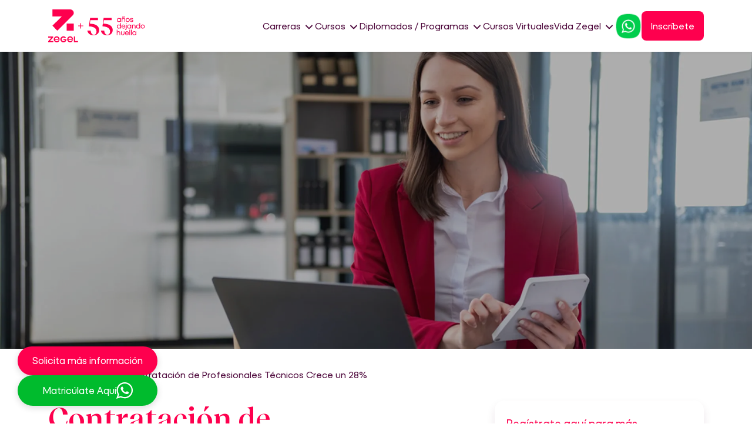

--- FILE ---
content_type: text/html; charset=UTF-8
request_url: https://www.zegel.edu.pe/blog/zegel-job/contratacion-de-profesionales-tecnicos-crece-un-28
body_size: 36799
content:
<!DOCTYPE html>
<html lang="es" dir="ltr" prefix="og: https://ogp.me/ns#">
  <head>
    <meta charset="utf-8" />
<meta name="description" content="Según la Encuesta de Demanda Ocupacional (EDO), la contratación de nuevos puestos de trabajo en Perú podría incrementarse este año en 220,986 plazas. La demanda de personal técnico sería de un 41%, según el informe realizado por el Ministerio de Trabajo y Promoción del Empleo (MTPE). Entre los sectores de mayor demanda se encuentran los profesionales técnicos especializados en el rubro de administración, negocios, comercio, contabilidad, mecánica automotriz, computación e informática, ingenierías, entre otros." />
<meta name="abstract" content="Estudia en Zegel y comienza tu vida profesional. Conoce nuestras 12 sedes y nuestra innovadora metodología. ¡Infórmate aquí!" />
<meta name="keywords" content="Zegel, zegel, superalo, carreras, cursos, diplomados" />
<link rel="canonical" href="https://www.zegel.edu.pe/blog/zegel-job/contratacion-de-profesionales-tecnicos-crece-un-28" />
<meta name="Generator" content="Drupal 10 (https://www.drupal.org)" />
<meta name="MobileOptimized" content="width" />
<meta name="HandheldFriendly" content="true" />
<meta name="viewport" content="width=device-width, initial-scale=1, shrink-to-fit=no" />
<meta http-equiv="x-ua-compatible" content="ie=edge" />
<link rel="icon" href="/sites/default/files/zegel-favicon.png" type="image/png" />

    <title>Contratación de Profesionales Técnicos Crece un 28% | Zegel</title>
    <link rel="preload" href="/themes/bootstrap_drupal/assets/fonts/Duplet/Duplet-Regular.woff2" as="font" type="font/woff2" crossorigin>
    <link rel="preload" href="/themes/bootstrap_drupal/assets/fonts/Duplet/Duplet-Bold.woff2" as="font" type="font/woff2" crossorigin>
    <link rel="preload" href="/themes/bootstrap_drupal/assets/fonts/RecifeDisplay/RecifeDisplay-SemiBold.woff2" as="font" type="font/woff2" crossorigin>
    <style>
      @font-face{font-family:'Duplet';src:url('/themes/bootstrap_drupal/assets/fonts/Duplet/Duplet-Regular.woff2') format('woff2');font-weight:normal;font-style:normal;font-display:swap;}
      @font-face{font-family:'Duplet';src:url('/themes/bootstrap_drupal/assets/fonts/Duplet/Duplet-Bold.woff2') format('woff2');font-weight:700;font-style:normal;font-display:swap;}
      @font-face{font-family:'Recife';src:url('/themes/bootstrap_drupal/assets/fonts/RecifeDisplay/RecifeDisplay-SemiBold.woff2') format('woff2');font-weight:600;font-style:normal;font-display:swap;}
    </style>
    <link rel="stylesheet" media="all" href="/sites/default/files/css/css_ivrVKnIA2DCa2l6IJbSIqIHtEufzInZPmiAH5LHEq14.css?delta=0&amp;language=es&amp;theme=bootstrap_drupal&amp;include=eJwly0sKwCAMRdENWVxSiPWDEI3kxYG7L22H98DlPPqke8N1EPxIQeTP_qBqOj3gwMuIiVFCUnW48aJse7HEJppYrnfosz1rmiEt" />
<link rel="stylesheet" media="all" href="/sites/default/files/css/css_Z2YPng-6IH0pNXBkpjColFQG032lWqR0MQuVYaYEDFE.css?delta=1&amp;language=es&amp;theme=bootstrap_drupal&amp;include=eJwly0sKwCAMRdENWVxSiPWDEI3kxYG7L22H98DlPPqke8N1EPxIQeTP_qBqOj3gwMuIiVFCUnW48aJse7HEJppYrnfosz1rmiEt" />

    
    <script src="/themes/bootstrap_drupal/assets/js/modules/swiper/swiper-bundle.min.js" type="687f5414f0893edba83b29af-text/javascript"></script>
    <script src="https://cdnjs.cloudflare.com/ajax/libs/js-sha256/0.9.0/sha256.min.js" type="687f5414f0893edba83b29af-text/javascript"></script>
          <script type="687f5414f0893edba83b29af-text/javascript">(function(w,d,s,l,i){w[l]=w[l]||[];w[l].push({'gtm.start':
new Date().getTime(),event:'gtm.js'});var f=d.getElementsByTagName(s)[0],
j=d.createElement(s),dl=l!='dataLayer'?'&l='+l:'';j.async=true;j.src=
'https://www.googletagmanager.com/gtm.js?id='+i+dl;f.parentNode.insertBefore(j,f);
})(window,document,'script','dataLayer','GTM-NRKBB2S');</script>      <script type="687f5414f0893edba83b29af-text/javascript">
  !function (w, d, t) { w.TiktokAnalyticsObject=t;var ttq=w[t]=w[t]||[];ttq.methods=["page","track","identify","instances","debug","on","off","once","ready","alias","group","enableCookie","disableCookie"],ttq.setAndDefer=function(t,e){t[e]=function(){t.push([e].concat(Array.prototype.slice.call(arguments,0)))}};for(var
  i=0;i<ttq.methods.length;i++)ttq.setAndDefer(ttq,ttq.methods[i]);ttq.instance=function(t){for(var e=ttq._i[t]||[],n=0;n<ttq.methods.length;n++)ttq.setAndDefer(e,ttq.methods[n]);return e},ttq.load=function(e,n){var i="https://analytics.tiktok.com/i18n/pixel/events.js";ttq._i=ttq._i||{},ttq._i[e]=[],ttq._i[e]._u=i,ttq._t=ttq._t||{},ttq._t[e]=+new
  Date,ttq._o=ttq._o||{},ttq._o[e]=n||{};var o=document.createElement("script");o.type="text/javascript",o.async=!0,o.src=i+"?sdkid="+e+"&lib="+t;var a=document.getElementsByTagName("script")[0];a.parentNode.insertBefore(o,a)}; ttq.load('C87UDHIRFP3ANK9ETNE0');
  ttq.page(); }(window, document, 'ttq');
</script>        <script type="687f5414f0893edba83b29af-text/javascript">
      (function(c,l,a,r,i,t,y){
        c[a]=c[a]||function(){(c[a].q=c[a].q||[]).push(arguments)};
        t=l.createElement(r);t.async=1;t.src="https://www.clarity.ms/tag/"+i;
        y=l.getElementsByTagName(r)[0];y.parentNode.insertBefore(t,y);
      })(window, document, "clarity", "script", "k1q7scdtau");
    </script>
  </head>
  <body class="layout-no-sidebars page-node-136 path-node node--type-blog">
          <noscript><iframe src="https://www.googletagmanager.com/ns.html?id=GTM-NRKBB2S" height="0" width="0" style="display:none;visibility:hidden"></iframe></noscript>        <div class="dropdown-backdrop"></div>    
    
        <div class="offcanvas offcanvas-start" tabindex="-1" id="offcanvasMobile" aria-labelledby="offcanvasMobileLabel">
    <div class="offcanvas-header">
      <a href="/" title="Inicio" rel="home" class="offcanvas-navbar-brands">
        <svg xmlns="http://www.w3.org/2000/svg" width="51" height="54" viewBox="0 0 51 54" fill="none">
          <path d="M43.5542 23.2114H31.4756V34.8587H43.5542V23.2114Z" fill="#FF0048"/>
          <path d="M7.24807 0V11.6473H23.0021L7.24268 26.719L15.6081 34.8533C15.6081 34.8533 41.7407 9.87779 41.9242 9.69044C43.1386 8.4414 44.245 6.12028 43.063 3.46087C42.1563 1.41557 40.1378 0.182151 37.9088 0.0208173C37.7577 0.0104086 37.6012 0.00520432 37.4447 0.00520432H7.24807V0Z" fill="#FF0048"/>
          <path d="M50.8243 53.8543V51.8662H45.7403V44.2627H43.7002V53.8543H50.8243Z" fill="#FF0048"/>
          <path d="M2.96299 51.8661C4.88435 51.8661 6.75173 51.8661 8.63531 51.8661C8.63531 52.5322 8.63531 53.1671 8.63531 53.8229C5.76947 53.8229 2.90902 53.8229 0.00539707 53.8229C0.00539707 53.521 0 52.1367 0 52.1367C0 52.1367 0.12953 52.0326 0.491133 51.6579C2.13724 49.9509 3.74557 48.2178 5.37008 46.49C5.43485 46.4223 5.48882 46.3547 5.58597 46.2454C3.72938 46.2454 1.92675 46.2454 0.0971473 46.2454C0.0971473 45.5792 0.0971473 44.9443 0.0971473 44.2886C2.88204 44.2886 5.66692 44.2886 8.4788 44.2886C8.4788 44.8246 8.4734 45.9383 8.4734 45.9383C8.4734 45.9383 8.38165 46.0632 8.31688 46.1361C6.60062 47.9732 4.87895 49.8052 3.16268 51.6423C3.10871 51.6995 3.05474 51.7672 2.96839 51.8661H2.96299Z" fill="#FF0048"/>
          <path d="M19.4781 50.6745C18.7171 52.725 16.7958 54 14.6208 54C11.7225 54 9.51514 51.8142 9.51514 49.0559C9.51514 46.2976 11.7225 44.1118 14.5236 44.1118C17.3247 44.1118 19.4511 46.1831 19.4511 48.9987C19.4511 49.2277 19.4511 49.4775 19.4134 49.7065H11.7063C11.9654 51.2573 13.0772 52.1369 14.6262 52.1369C15.8459 52.1369 16.7688 51.554 17.2168 50.6693H19.4835L19.4781 50.6745ZM11.7603 48.1556H17.206C17.0279 46.8701 15.9916 45.9541 14.502 45.9541C13.1312 45.9541 12.0787 46.7764 11.7603 48.1556Z" fill="#FF0048"/>
          <path d="M42.2916 50.6745C41.5306 52.725 39.6093 54 37.4342 54C34.536 54 32.3286 51.8142 32.3286 49.0559C32.3286 46.2976 34.536 44.1118 37.3371 44.1118C40.1382 44.1118 42.2646 46.1831 42.2646 48.9987C42.2646 49.2277 42.2646 49.4775 42.2268 49.7065H34.5198C34.7789 51.2573 35.8907 52.1369 37.4396 52.1369C38.6594 52.1369 39.5823 51.554 40.0302 50.6693H42.297L42.2916 50.6745ZM34.5738 48.1556H40.0194C39.8413 46.8701 38.8051 45.9541 37.3155 45.9541C35.9447 45.9541 34.8922 46.7764 34.5738 48.1556Z" fill="#FF0048"/>
          <path d="M31.1358 48.6396H30.4126H25.96V50.1905H28.7449C28.324 51.2886 27.2823 52.0068 25.9708 52.0068C24.2438 52.0068 22.9701 50.7629 22.9701 49.0559C22.9701 47.3489 24.2438 46.1051 25.9708 46.1051C27.0287 46.1051 27.9084 46.5735 28.4319 47.3229L30.1644 46.1103C29.2253 44.8873 27.7087 44.1118 25.9708 44.1118C23.051 44.1118 20.7681 46.2768 20.7681 49.0559C20.7681 51.835 23.051 54 25.9708 54C28.8907 54 31.1574 51.835 31.1574 49.0559C31.1574 48.9154 31.152 48.7749 31.1358 48.6396Z" fill="#FF0048"/>
        </svg>
      </a>
      <button type="button" class="btn-close" data-bs-dismiss="offcanvas" aria-label="Close">
        <svg xmlns="http://www.w3.org/2000/svg" width="24" height="24" viewBox="0 0 24 24" fill="none">
          <path d="M4 4L20 20M20 4L4 20" stroke="#4F0A3D" stroke-width="2" stroke-linecap="round" stroke-linejoin="round"/>
        </svg>
      </button>
    </div>
    <div class="offcanvas-body">
        <section class="region region-menu-mobile">
    <nav role="navigation" aria-labelledby="block-bootstrap-drupal-navegacionprincipal-menu" id="block-bootstrap-drupal-navegacionprincipal" class="bloque-navegacion-mobile block block-menu navigation menu--main">
  
    

        
              <ul class="nav navbar-nav">
                    <li class="nav-item menu-item--expanded dropdown">
                          <a href="" class="nav-link dropdown-toggle" data-bs-toggle="dropdown" aria-expanded="false" aria-haspopup="true">Carreras</a>
                        <ul class="dropdown-menu">
                    <li class="dropdown-item menu-item--expanded dropdown">
                          <a href="" class="icono icono-briefcase dropdown-toggle" data-bs-toggle="dropdown" aria-expanded="false" aria-haspopup="true">Facultad de Negocios</a>
                        <ul class="dropdown-menu">
                    <li class="dropdown-item">
                          <a href="/carreras/administracion-bancaria" title="Administración Bancaria" data-drupal-link-system-path="node/160">Administración Bancaria</a>
              </li>
                <li class="dropdown-item">
                          <a href="/carreras/administracion-de-empresas" title="Administración de Empresas" data-drupal-link-system-path="node/58">Administración de Empresas</a>
              </li>
                <li class="dropdown-item">
                          <a href="/carreras/administracion-de-negocios" title="Administración de Negocios" data-drupal-link-system-path="node/57">Administración de Negocios</a>
              </li>
                <li class="dropdown-item">
                          <a href="/carreras/contabilidad" title="Contabilidad" data-drupal-link-system-path="node/116">Contabilidad</a>
              </li>
                <li class="dropdown-item">
                          <a href="/carreras/logistica" title="Logística" data-drupal-link-system-path="node/174">Logística</a>
              </li>
                <li class="dropdown-item">
                          <a href="/carreras/marketing" title="Marketing" data-drupal-link-system-path="node/112">Marketing</a>
              </li>
                <li class="dropdown-item">
                          <a href="/carreras/negocios-internacionales" title="Negocios Internacionales" data-drupal-link-system-path="node/119">Negocios Internacionales</a>
              </li>
                <li class="dropdown-item">
                          <a href="/carreras/recursos-humanos" title="Recursos Humanos" data-drupal-link-system-path="node/59">Recursos Humanos</a>
              </li>
        </ul>
  
              </li>
                <li class="col-row dropdown-item menu-item--expanded dropdown">
                          <a href="" class="nolink dropdown-toggle" data-bs-toggle="dropdown" aria-expanded="false" aria-haspopup="true">Columna 1</a>
                        <ul class="dropdown-menu">
                    <li class="dropdown-item menu-item--expanded dropdown">
                          <a href="" class="icono icono-hotel dropdown-toggle" data-bs-toggle="dropdown" aria-expanded="false" aria-haspopup="true">Hospitalidad y Turismo</a>
                        <ul class="dropdown-menu">
                    <li class="dropdown-item">
                          <a href="/carreras/gestion-sostenible-de-hoteles-y-restaurantes" tooltip="NUEVO" data-drupal-link-system-path="node/366">Gestión Sostenible de Hoteles y Restaurantes</a>
              </li>
                <li class="dropdown-item">
                          <a href="/carreras/gestion-de-servicios-turisticos" tooltip="NUEVO" data-drupal-link-system-path="node/365">Gestión de Servicios Turísticos</a>
              </li>
        </ul>
  
              </li>
                <li class="dropdown-item menu-item--expanded dropdown">
                          <a href="" class="icono icono-pen dropdown-toggle" data-bs-toggle="dropdown" aria-expanded="false" aria-haspopup="true">Facultad de Comunicaciones</a>
                        <ul class="dropdown-menu">
                    <li class="dropdown-item">
                          <a href="/carreras/diseno-grafico" title="Diseño Gráfico" data-drupal-link-system-path="node/60">Diseño Gráfico</a>
              </li>
        </ul>
  
              </li>
                <li class="dropdown-item menu-item--expanded dropdown">
                          <a href="" class="icono icono-monitor dropdown-toggle" data-bs-toggle="dropdown" aria-expanded="false" aria-haspopup="true">Facultad de Tecnología</a>
                        <ul class="dropdown-menu">
                    <li class="dropdown-item">
                          <a href="/carreras/computacion-e-informatica" title="Computación e informática" data-drupal-link-system-path="node/120">Computación e informática</a>
              </li>
        </ul>
  
              </li>
        </ul>
  
              </li>
                <li class="dropdown-item menu-item--expanded dropdown">
                          <a href="" class="icono icono-salud dropdown-toggle" data-bs-toggle="dropdown" aria-expanded="false" aria-haspopup="true">Salud</a>
                        <ul class="dropdown-menu">
                    <li class="dropdown-item">
                          <a href="/carreras/enfermeria-tecnica" tooltip="NUEVO" data-drupal-link-system-path="node/375">Enfermería Técnica</a>
              </li>
                <li class="dropdown-item">
                          <a href="/carreras/estetica-y-salud-integral" tooltip="NUEVO" data-drupal-link-system-path="node/374">Estética y salud integral</a>
              </li>
                <li class="dropdown-item">
                          <a href="/carreras/farmacia-tecnica" tooltip="NUEVO" data-drupal-link-system-path="node/376">Farmacia Técnica</a>
              </li>
                <li class="dropdown-item">
                          <a href="/carreras/laboratorio-clinico-y-anatomia-patologica" tooltip="NUEVO" data-drupal-link-system-path="node/377">Laboratorio Clínico y anatomía patológica</a>
              </li>
                <li class="dropdown-item">
                          <a href="/carreras/salud-publica" tooltip="NUEVO" data-drupal-link-system-path="node/378">Salud Pública</a>
              </li>
                <li class="dropdown-item">
                          <a href="/carreras/terapia-fisica-y-rehabilitacion" tooltip="NUEVO" data-drupal-link-system-path="node/379">Terapia Física y Rehabilitación</a>
              </li>
        </ul>
  
              </li>
                <li class="dropdown-item menu-item--expanded dropdown">
                          <a href="" class="icono icono-briefcase-medical dropdown-toggle" data-bs-toggle="dropdown" aria-expanded="false" aria-haspopup="true">Formación Dual</a>
                        <ul class="dropdown-menu">
                    <li class="dropdown-item">
                          <a href="/carreras/tecnico-en-farmacia" title="Técnico en Farmacia" data-drupal-link-system-path="node/225">Técnico en Farmacia</a>
              </li>
        </ul>
  
              </li>
        </ul>
  
              </li>
                <li class="nav-item menu-item--expanded dropdown">
                          <a href="" class="nav-link dropdown-toggle" data-bs-toggle="dropdown" aria-expanded="false" aria-haspopup="true">Cursos</a>
                        <ul class="dropdown-menu">
                    <li class="col-row dropdown-item menu-item--expanded dropdown">
                          <a href="" class="nolink dropdown-toggle" data-bs-toggle="dropdown" aria-expanded="false" aria-haspopup="true">Columna 1</a>
                        <ul class="dropdown-menu">
                    <li class="dropdown-item menu-item--expanded dropdown">
                          <a href="" class="icono icono-satellite-dish dropdown-toggle" data-bs-toggle="dropdown" aria-expanded="false" aria-haspopup="true">Publicidad y Marketing</a>
                        <ul class="dropdown-menu">
                    <li class="dropdown-item">
                          <a href="/cursos/diseno-grafico" title="Diseño Gráfico" data-drupal-link-system-path="node/167">Diseño Gráfico</a>
              </li>
                <li class="dropdown-item">
                          <a href="/cursos/estrategia-seo-sem-y-social-media" class="nuevo" tooltip="NUEVO" data-drupal-link-system-path="node/341">Estrategia SEO, SEM y Social Media</a>
              </li>
                <li class="dropdown-item">
                          <a href="/cursos/marketing-digital" title="Marketing Digital" data-drupal-link-system-path="node/165">Marketing Digital</a>
              </li>
                <li class="dropdown-item">
                          <a href="/cursos/tiktok-y-meta-ads" data-drupal-link-system-path="node/292">TikTok y Meta Ads</a>
              </li>
        </ul>
  
              </li>
                <li class="dropdown-item menu-item--expanded dropdown">
                          <a href="" class="icono icono-spell-check dropdown-toggle" data-bs-toggle="dropdown" aria-expanded="false" aria-haspopup="true">Office y Data</a>
                        <ul class="dropdown-menu">
                    <li class="dropdown-item">
                          <a href="/cursos/power-bi" title="Power Bi" data-drupal-link-system-path="node/173">Power Bi</a>
              </li>
                <li class="dropdown-item">
                          <a href="/cursos/programa-profesional-de-excel" title="Programa Profesional de Excel" data-drupal-link-system-path="node/155">Programa Profesional de Excel</a>
              </li>
                <li class="dropdown-item">
                          <a href="/cursos/excel-basico" title="Excel Básico" data-drupal-link-system-path="node/148">Excel Básico</a>
              </li>
                <li class="dropdown-item">
                          <a href="/cursos/excel-intermedio" title="Excel Intermedio" data-drupal-link-system-path="node/151">Excel Intermedio</a>
              </li>
                <li class="dropdown-item">
                          <a href="/cursos/excel-avanzado" title="Excel Avanzado" data-drupal-link-system-path="node/154">Excel Avanzado</a>
              </li>
        </ul>
  
              </li>
        </ul>
  
              </li>
                <li class="dropdown-item menu-item--expanded dropdown">
                          <a href="" class="icono icono-diagram-next dropdown-toggle" data-bs-toggle="dropdown" aria-expanded="false" aria-haspopup="true">Gestión</a>
                        <ul class="dropdown-menu">
                    <li class="dropdown-item">
                          <a href="/cursos/finanzas-personales-con-ia" class="nuevo" tooltip="NUEVO" data-drupal-link-system-path="node/384">Finanzas Personales con IA</a>
              </li>
                <li class="dropdown-item">
                          <a href="/cursos/importacion-facil-desde-china" class="nuevo" tooltip="NUEVO" data-drupal-link-system-path="node/386">Importación Fácil desde China</a>
              </li>
                <li class="dropdown-item">
                          <a href="/cursos/ventas-efectivas-con-ia" tooltip="NUEVO" data-drupal-link-system-path="node/385">Ventas Efectivas con IA</a>
              </li>
                <li class="dropdown-item">
                          <a href="/cursos/contabilidad-para-no-contadores" data-drupal-link-system-path="node/252">Contabilidad para no Contadores</a>
              </li>
                <li class="dropdown-item">
                          <a href="/cursos/contrataciones-publicas" title="Contrataciones con el Estado" data-drupal-link-system-path="node/168">Contrataciones Públicas</a>
              </li>
                <li class="dropdown-item">
                          <a href="/cursos/inteligencia-artificial-aplicada" class="tooltip-black" tooltip="Certiprof" data-drupal-link-system-path="node/260">Inteligencia Artificial Aplicada</a>
              </li>
                <li class="dropdown-item">
                          <a href="/cursos/costos-y-presupuestos" data-drupal-link-system-path="node/250">Costos y Presupuestos</a>
              </li>
                <li class="dropdown-item">
                          <a href="/cursos/gestion-de-almacenes-e-inventarios" data-drupal-link-system-path="node/245">Gestión de Almacenes e Inventarios</a>
              </li>
                <li class="dropdown-item">
                          <a href="/cursos/inversion-en-la-bolsa-de-valores" title="Inversión en la Bolsa de Valores" data-drupal-link-system-path="node/169">Inversión en la Bolsa de Valores</a>
              </li>
                <li class="dropdown-item">
                          <a href="/cursos/legislacion-laboral-y-planillas" title="Legislación laboral y planillas" data-drupal-link-system-path="node/156">Legislación laboral y planillas</a>
              </li>
                <li class="dropdown-item">
                          <a href="/cursos/liderazgo-y-coaching" title="Liderazgo y Coaching" data-drupal-link-system-path="node/171">Liderazgo y Coaching</a>
              </li>
        </ul>
  
              </li>
                <li class="bg-morado dropdown-item menu-item--expanded dropdown">
                          <a href="" class="dropdown-toggle" data-bs-toggle="dropdown" aria-expanded="false" aria-haspopup="true">Examen de Certificación</a>
                        <ul class="dropdown-menu">
                    <li class="dropdown-item">
                          <a href="/certificaciones/excel-basico" data-drupal-link-system-path="node/357">Excel Básico</a>
              </li>
                <li class="dropdown-item">
                          <a href="/certificaciones/excel-intermedio" data-drupal-link-system-path="node/361">Excel Intermedio</a>
              </li>
                <li class="dropdown-item">
                          <a href="/certificaciones/power-bi-intermedio" data-drupal-link-system-path="node/362">Power Bi Intermedio</a>
              </li>
                <li class="dropdown-item">
                          <a href="/certificaciones/seguridad-y-salud-en-el-trabajo" data-drupal-link-system-path="node/363">Seguridad y Salud en el trabajo</a>
              </li>
        </ul>
  
              </li>
        </ul>
  
              </li>
                <li class="nav-item menu-item--expanded dropdown">
                          <a href="" class="nav-link dropdown-toggle" data-bs-toggle="dropdown" aria-expanded="false" aria-haspopup="true">Diplomados / Programas</a>
                        <ul class="dropdown-menu">
                    <li class="dropdown-item menu-item--expanded dropdown">
                          <a href="" class="dropdown-toggle" data-bs-toggle="dropdown" aria-expanded="false" aria-haspopup="true">Diplomados</a>
                        <ul class="dropdown-menu">
                    <li class="dropdown-item">
                          <a href="/diplomados/derecho-laboral" class="nuevo" data-drupal-link-system-path="node/319">Derecho Laboral</a>
              </li>
                <li class="dropdown-item">
                          <a href="/diplomados/seguridad-y-salud-en-el-trabajo" title="Seguridad y Salud en el Trabajo" data-drupal-link-system-path="node/166">Seguridad y Salud en el Trabajo</a>
              </li>
                <li class="dropdown-item">
                          <a href="/diplomados/recursos-humanos" title="Recursos Humanos" data-drupal-link-system-path="node/164">Recursos Humanos</a>
              </li>
                <li class="dropdown-item">
                          <a href="/diplomados/marketing-digital" class="tooltip-black" tooltip="(Certiprof) " title="Marketing Digital" data-drupal-link-system-path="node/161">Marketing Digital</a>
              </li>
                <li class="dropdown-item">
                          <a href="/diplomados/gestion-de-proyectos" class="tooltip-black" tooltip="(PMI)" title="Gestión de Proyectos" data-drupal-link-system-path="node/153">Gestión de Proyectos</a>
              </li>
        </ul>
  
              </li>
                <li class="dropdown-item menu-item--expanded dropdown">
                          <a href="" class="dropdown-toggle" data-bs-toggle="dropdown" aria-expanded="false" aria-haspopup="true">Programas</a>
                        <ul class="dropdown-menu">
                    <li class="dropdown-item">
                          <a href="/programas-especializacion/e-commerce-y-marketing-digital" data-drupal-link-system-path="node/317">E commerce y Marketing Digital</a>
              </li>
                <li class="dropdown-item">
                          <a href="/programas-especializacion/finanzas-empresariales" data-drupal-link-system-path="node/323">Finanzas Empresariales</a>
              </li>
                <li class="dropdown-item">
                          <a href="/programas-especializacion/gestion-aduanera" class="nuevo" data-drupal-link-system-path="node/336">Gestión Aduanera</a>
              </li>
                <li class="dropdown-item">
                          <a href="/programas-especializacion/marketing-turistico" class="Nuevo" data-drupal-link-system-path="node/343">Marketing Turístico</a>
              </li>
        </ul>
  
              </li>
        </ul>
  
              </li>
                <li class="nav-item">
                          <a href="https://www.zegelvirtual.com/" class="nav-link">Cursos Virtuales</a>
              </li>
                <li class="nav-item menu-item--expanded dropdown">
                          <a href="" class="nav-link dropdown-toggle" data-bs-toggle="dropdown" aria-expanded="false" aria-haspopup="true">Vida Zegel</a>
                        <ul class="dropdown-menu">
                    <li class="col-xxl-4 col-xl-4 col-lg-4 col-md-12 col-sm-12 col-12 dropdown-item menu-item--expanded dropdown">
                          <a href="" class="dropdown-toggle" data-bs-toggle="dropdown" aria-expanded="false" aria-haspopup="true">Campus</a>
                        <ul class="dropdown-menu">
                    <li class="dropdown-item">
                          <a href="/campus/arequipa" title="Arequipa" data-drupal-link-system-path="node/8">Arequipa</a>
              </li>
                <li class="dropdown-item">
                          <a href="/campus/ate-puruchuco" title="Ate - Puruchuco" data-drupal-link-system-path="node/5">Ate - Puruchuco</a>
              </li>
                <li class="dropdown-item">
                          <a href="/campus/cercado-de-lima" title="Cercado de Lima" data-drupal-link-system-path="node/4">Cercado de Lima</a>
              </li>
                <li class="dropdown-item">
                          <a href="/campus/chiclayo" title="Chiclayo" data-drupal-link-system-path="node/7">Chiclayo</a>
              </li>
                <li class="dropdown-item">
                          <a href="/campus/cusco" data-drupal-link-system-path="node/15">Cusco</a>
              </li>
                <li class="dropdown-item">
                          <a href="/campus/ica" title="Ica" data-drupal-link-system-path="node/12">Ica</a>
              </li>
                <li class="dropdown-item">
                          <a href="/campus/iquitos" title="Iquitos" data-drupal-link-system-path="node/10">Iquitos</a>
              </li>
                <li class="dropdown-item">
                          <a href="/campus/lima-norte" title="Lima Norte" data-drupal-link-system-path="node/9">Lima Norte</a>
              </li>
                <li class="dropdown-item">
                          <a href="/campus/lima-sur" title="Lima Sur" data-drupal-link-system-path="node/16">Lima Sur</a>
              </li>
                <li class="dropdown-item">
                          <a href="/campus/piura" title="Piura" data-drupal-link-system-path="node/13">Piura</a>
              </li>
                <li class="dropdown-item">
                          <a href="/campus/san-juan-de-lurigancho" title="San Juan de Lurigancho" data-drupal-link-system-path="node/11">San Juan de Lurigancho</a>
              </li>
        </ul>
  
              </li>
                <li class="col-xxl-3 col-xl-3 col-lg-3 col-md-12 col-sm-12 col-12 dropdown-item menu-item--expanded dropdown">
                          <a href="" class="dropdown-toggle" data-bs-toggle="dropdown" aria-expanded="false" aria-haspopup="true">Alumnos</a>
                        <ul class="dropdown-menu">
                    <li class="dropdown-item">
                          <a href="https://crai.zegel.edu.pe/" target="_blank">CRAI</a>
              </li>
                <li class="dropdown-item">
                          <a href="https://login.microsoftonline.com/" target="_blank">Correo</a>
              </li>
                <li class="dropdown-item">
                          <a href="https://eva.zegel.edu.pe/login" target="_blank">EVA</a>
              </li>
                <li class="dropdown-item">
                          <a href="https://zoom.zegel.edu.pe/postulaciones" target="_blank">Enseña con nosotros</a>
              </li>
                <li class="dropdown-item">
                          <a href="https://zoom.zegel.edu.pe/">Zoom</a>
              </li>
        </ul>
  
              </li>
                <li class="col-xxl-3 col-xl-3 col-lg-3 col-md-12 col-sm-12 col-12 dropdown-item menu-item--expanded dropdown">
                          <a href="" class="dropdown-toggle" data-bs-toggle="dropdown" aria-expanded="false" aria-haspopup="true">¡Supérate!</a>
                        <ul class="dropdown-menu">
                    <li class="dropdown-item">
                          <a href="/sites/default/files/documentos/mitos-y-verdades.pdf" target="_blank">Mitos y Verdades</a>
              </li>
                <li class="dropdown-item">
                          <a href="/blog" data-drupal-link-system-path="node/228">Blog</a>
              </li>
                <li class="dropdown-item">
                          <a href="/corporativo" data-drupal-link-system-path="node/340">Venta Corporativa</a>
              </li>
        </ul>
  
              </li>
        </ul>
  
              </li>
        </ul>
  


  </nav>

  </section>

    </div>
  </div>

<div id="main-page" tabindex="0">
  
      <header id="header" class="navbar navbar-expand-lg" role="banner" aria-label="Site header">
      <div class="container">
        <div class="navbar-collapse position-relative">
              <a href="/" title="Inicio" rel="home" class="navbar-brands">
          <svg xmlns="http://www.w3.org/2000/svg" width="51" height="56" viewBox="0 0 51 56" fill="none">
        <path d="M43.5543 24.0708H31.4757V36.1494H43.5543V24.0708Z" fill="#FE004E"/>
        <path d="M7.24832 0V12.0786H23.0024L7.24292 27.7086L15.6084 36.1442C15.6084 36.1442 41.741 10.2436 41.9245 10.0493C43.1388 8.75405 44.2452 6.34695 43.0633 3.58905C42.1566 1.468 40.1381 0.188897 37.9091 0.0215883C37.758 0.0107941 37.6014 0.00539707 37.4449 0.00539707H7.24832V0Z" fill="#FE004E"/>
        <path d="M50.8242 55.8487V53.787H45.7402V45.9019H43.7001V55.8487H50.8242Z" fill="#FE004E"/>
        <path d="M2.96299 53.7873C4.88435 53.7873 6.75173 53.7873 8.63531 53.7873C8.63531 54.4782 8.63531 55.1366 8.63531 55.8166C5.76947 55.8166 2.90902 55.8166 0.00539707 55.8166C0.00539707 55.5036 0 54.068 0 54.068C0 54.068 0.12953 53.96 0.491133 53.5715C2.13724 51.8012 3.74557 50.004 5.37008 48.2122C5.43485 48.142 5.48882 48.0718 5.58597 47.9585C3.72938 47.9585 1.92675 47.9585 0.0971473 47.9585C0.0971473 47.2677 0.0971473 46.6092 0.0971473 45.9292C2.88204 45.9292 5.66692 45.9292 8.4788 45.9292C8.4788 46.4851 8.4734 47.6401 8.4734 47.6401C8.4734 47.6401 8.38165 47.7696 8.31688 47.8452C6.60062 49.7503 4.87895 51.6501 3.16268 53.5553C3.10871 53.6146 3.05474 53.6848 2.96839 53.7873H2.96299Z" fill="#FE004E"/>
        <path d="M19.478 52.5513C18.717 54.6778 16.7957 56 14.6206 56C11.7224 56 9.51501 53.7333 9.51501 50.8728C9.51501 48.0124 11.7224 45.7456 14.5235 45.7456C17.3246 45.7456 19.451 47.8936 19.451 50.8135C19.451 51.0509 19.451 51.31 19.4132 51.5475H11.7062C11.9653 53.1558 13.0771 54.0679 14.626 54.0679C15.8458 54.0679 16.7687 53.4634 17.2166 52.5459H19.4834L19.478 52.5513ZM11.7602 49.9391H17.2058C17.0277 48.6061 15.9915 47.6562 14.5019 47.6562C13.1311 47.6562 12.0786 48.5089 11.7602 49.9391Z" fill="#FE004E"/>
        <path d="M42.2915 52.5513C41.5305 54.6778 39.6091 56 37.4341 56C34.5359 56 32.3285 53.7333 32.3285 50.8728C32.3285 48.0124 34.5359 45.7456 37.337 45.7456C40.1381 45.7456 42.2645 47.8936 42.2645 50.8135C42.2645 51.0509 42.2645 51.31 42.2267 51.5475H34.5197C34.7788 53.1558 35.8906 54.0679 37.4395 54.0679C38.6593 54.0679 39.5822 53.4634 40.0301 52.5459H42.2969L42.2915 52.5513ZM34.5737 49.9391H40.0193C39.8412 48.6061 38.805 47.6562 37.3154 47.6562C35.9445 47.6562 34.8921 48.5089 34.5737 49.9391Z" fill="#FE004E"/>
        <path d="M31.1357 50.4411H30.4125H25.9599V52.0494H28.7448C28.3238 53.1882 27.2822 53.933 25.9707 53.933C24.2437 53.933 22.9699 52.6431 22.9699 50.8728C22.9699 49.1026 24.2437 47.8127 25.9707 47.8127C27.0285 47.8127 27.9083 48.2984 28.4318 49.0756L30.1642 47.8181C29.2252 46.5498 27.7086 45.7456 25.9707 45.7456C23.0509 45.7456 20.7679 47.9908 20.7679 50.8728C20.7679 53.7549 23.0509 56 25.9707 56C28.8905 56 31.1573 53.7549 31.1573 50.8728C31.1573 50.7271 31.1519 50.5814 31.1357 50.4411Z" fill="#FE004E"/>
      </svg>
          </a>
<div class="site-name-slogan">
  <svg xmlns="http://www.w3.org/2000/svg" width="114" height="32" viewBox="0 0 114 32" fill="none">
    <path d="M4.95971 11.4331V15.4516H8.82532V16.4779H4.95971V20.5312H3.86561V16.4779H0V15.4516H3.86561V11.4331H4.95971Z" fill="#FE004E"/>
    <path d="M31.7378 15.2891C34.4526 17.2219 35.81 19.8394 35.81 23.1417C35.81 24.9042 35.4043 26.4502 34.5929 27.7798C33.761 29.1287 32.5564 30.2079 31.1246 30.8871C29.6279 31.6301 27.8859 32.0011 25.8984 32.0001C23.1837 32.0001 20.9303 31.3006 19.1384 29.9017C17.3464 28.5029 16.1714 26.5585 15.6133 24.0687H21.407C21.5457 26.1707 22.077 27.8786 23.0008 29.1923C23.9246 30.5061 25.1428 31.1635 26.6552 31.1645C27.2851 31.1798 27.91 31.0496 28.4815 30.7841C29.0529 30.5186 29.5555 30.125 29.9501 29.6337C30.8035 28.6101 31.2302 27.2311 31.2302 25.497C31.2302 22.7822 30.1182 20.697 27.8943 19.2414C25.6704 17.7857 22.4722 16.9738 18.2997 16.8057L20.3144 2.57135H33.8724V6.22571H20.7716L19.9313 12.2291C25.0876 12.3384 29.0231 13.3584 31.7378 15.2891Z" fill="#FE004E"/>
    <path d="M54.798 15.2891C57.5128 17.2219 58.8707 19.8394 58.8717 23.1417C58.8717 24.9042 58.4655 26.4502 57.6531 27.7798C56.8209 29.1284 55.6164 30.2076 54.1847 30.8871C52.6871 31.6301 50.9445 32.0011 48.957 32.0001C46.2423 32.0001 43.9889 31.3006 42.197 29.9017C40.405 28.5029 39.23 26.5585 38.6719 24.0687H44.4656C44.6043 26.1707 45.1356 27.8786 46.0594 29.1923C46.9832 30.5061 48.2014 31.1635 49.7138 31.1645C50.3437 31.1798 50.9686 31.0496 51.5401 30.7841C52.1115 30.5186 52.6141 30.125 53.0087 29.6337C53.861 28.6101 54.2877 27.2311 54.2888 25.497C54.2888 22.7822 53.1768 20.697 50.9529 19.2414C48.729 17.7857 45.5307 16.9738 41.3582 16.8057L43.373 2.57135H56.931V6.22571H43.8302L42.9899 12.2291C48.142 12.3384 52.078 13.3584 54.798 15.2891Z" fill="#FE004E"/>
    <path d="M65.8633 6.01551C65.8633 4.11298 67.2819 2.62027 69.1923 2.62027C69.6526 2.6071 70.1094 2.70324 70.5253 2.90079C70.9413 3.09834 71.3044 3.39168 71.5851 3.75675V2.75268H72.6679V9.27834H71.5851V8.28845C71.0696 8.9883 70.198 9.41074 69.1923 9.41074C67.2772 9.41074 65.8633 7.91804 65.8633 6.01551ZM71.5582 6.01551C71.5582 4.65521 70.5936 3.67636 69.2727 3.67636C67.9518 3.67636 66.9871 4.65521 66.9871 6.01551C66.9871 7.37581 67.9518 8.35308 69.2727 8.35308C70.5936 8.35308 71.5582 7.37581 71.5582 6.01551Z" fill="#FE004E"/>
    <path d="M74.1973 9.27929V2.75253H75.2803V3.49191C75.717 2.94959 76.4296 2.6201 77.303 2.6201C78.9158 2.6201 80.065 3.74415 80.065 5.5398V9.27929H78.941V5.63282C78.941 4.40472 78.2678 3.67636 77.1832 3.67636C76.0796 3.67636 75.3213 4.44413 75.3213 5.63282V9.27929H74.1973ZM75.0155 1.78771V1.57645C75.0155 0.630543 75.4648 -6.10352e-05 76.2767 -6.10352e-05C77.1879 -6.10352e-05 77.3597 0.753516 77.8753 0.753516C78.1906 0.753516 78.2978 0.438209 78.2978 -6.10352e-05H79.2894V0.220654C79.2894 1.15868 78.8401 1.79716 78.0282 1.79716C77.0902 1.79716 76.9246 1.04359 76.4154 1.04359C76.1127 1.04359 76.0055 1.35889 76.0055 1.79716L75.0155 1.78771Z" fill="#FE004E"/>
    <path d="M81.0235 6.01504C81.0207 5.34026 81.2182 4.67982 81.591 4.11735C81.9638 3.55488 82.4951 3.11567 83.1176 2.85535C83.7402 2.59503 84.426 2.5253 85.0882 2.65499C85.7504 2.78469 86.3592 3.10797 86.8376 3.5839C87.3159 4.05983 87.6423 4.667 87.7754 5.32854C87.9084 5.99008 87.8422 6.67623 87.5851 7.3001C87.3279 7.92397 86.8914 8.4575 86.3309 8.83315C85.7703 9.20879 85.1109 9.40964 84.4361 9.41027C83.9879 9.41573 83.5431 9.33176 83.1277 9.16329C82.7124 8.99481 82.3348 8.74521 82.017 8.42907C81.6993 8.11293 81.4478 7.73661 81.2772 7.32211C81.1066 6.90761 81.0203 6.46326 81.0235 6.01504ZM86.7185 6.01504C86.7185 4.65474 85.7538 3.67589 84.4314 3.67589C83.1089 3.67589 82.1458 4.65474 82.1458 6.01504C82.1458 7.37534 83.1105 8.35261 84.4314 8.35261C85.7523 8.35261 86.7185 7.37534 86.7185 6.01504Z" fill="#FE004E"/>
    <path d="M88.458 7.2573H89.5945C89.7127 7.99813 90.3479 8.42057 91.1928 8.42057C92.0377 8.42057 92.6193 8.08955 92.6193 7.49531C92.6193 6.87427 92.1464 6.68827 91.1928 6.53065L90.6506 6.43765C89.2319 6.19963 88.6172 5.65898 88.6172 4.54615C88.6172 3.34505 89.6859 2.61841 91.0478 2.61841C92.5657 2.61841 93.5981 3.62248 93.6502 4.75737H92.5137C92.4349 4.16471 91.9194 3.60828 91.0478 3.60828C90.2943 3.60828 89.7253 3.9393 89.7253 4.55403C89.7253 5.16877 90.2155 5.34215 91.1534 5.49978L91.6956 5.59278C93.1142 5.83079 93.7447 6.41085 93.7447 7.49531C93.7447 8.6838 92.676 9.41044 91.1959 9.41044C89.6213 9.41044 88.5494 8.49938 88.458 7.2573Z" fill="#FE004E"/>
    <path d="M65.8633 17.2011C65.8633 15.2983 67.2822 13.8053 69.1929 13.8053C69.6415 13.7939 70.0868 13.8854 70.4945 14.0729C70.9023 14.2604 71.2616 14.5388 71.545 14.8868V11.3459H72.6691V20.4645H71.586V19.4729C71.0705 20.1728 70.1987 20.5953 69.1929 20.5953C67.2774 20.5953 65.8633 19.104 65.8633 17.2011ZM71.5592 17.2011C71.5592 15.839 70.5944 14.8616 69.2733 14.8616C67.9522 14.8616 66.9873 15.839 66.9873 17.2011C66.9873 18.5632 67.9522 19.5391 69.2733 19.5391C70.5944 19.5391 71.5592 18.5616 71.5592 17.2011Z" fill="#FE004E"/>
    <path d="M73.7158 17.2006C73.7158 15.2981 75.1344 13.8054 76.966 13.8054C78.8418 13.8054 80.1768 15.2051 80.1768 17.1155C80.1807 17.2736 80.1718 17.4317 80.15 17.5883H74.8523C74.9973 18.8036 75.869 19.5697 77.0449 19.5697C77.4671 19.5835 77.8839 19.4709 78.2417 19.2462C78.5995 19.0215 78.882 18.6951 79.053 18.3087H80.2147C79.997 18.9764 79.5725 19.5576 79.0027 19.9682C78.4328 20.3788 77.7472 20.5975 77.0449 20.5927C75.1486 20.5942 73.7158 19.1031 73.7158 17.2006ZM74.8791 16.619H79.0136C78.8954 15.5881 78.1009 14.8362 76.9519 14.8362C75.8879 14.8362 75.0824 15.5361 74.8712 16.6158L74.8791 16.619Z" fill="#FE004E"/>
    <path d="M81.3256 13.9362H82.4497V20.9406C82.4497 22.3673 81.5905 23.0547 80.2032 23.0547H79.9131V22.011H80.2962C80.9835 22.011 81.3256 21.6532 81.3256 20.98V13.9362ZM81.2216 12.0333C81.2216 11.8974 81.2619 11.7645 81.3374 11.6514C81.413 11.5384 81.5203 11.4503 81.6459 11.3983C81.7715 11.3462 81.9097 11.3326 82.043 11.3592C82.1764 11.3857 82.2988 11.4511 82.395 11.5473C82.4911 11.6434 82.5566 11.7659 82.5831 11.8992C82.6096 12.0325 82.596 12.1708 82.544 12.2964C82.492 12.422 82.4039 12.5293 82.2908 12.6048C82.1778 12.6804 82.0449 12.7207 81.9089 12.7207C81.8179 12.7235 81.7273 12.7077 81.6426 12.6741C81.5579 12.6406 81.481 12.5901 81.4166 12.5257C81.3522 12.4613 81.3016 12.3844 81.2681 12.2997C81.2346 12.215 81.2187 12.1243 81.2216 12.0333Z" fill="#FE004E"/>
    <path d="M83.4902 17.2004C83.4902 15.2979 84.9089 13.8052 86.8193 13.8052C87.2794 13.7918 87.7362 13.8877 88.1521 14.085C88.568 14.2823 88.9312 14.5753 89.212 14.9401V13.936H90.2949V20.4632H89.212V19.4718C88.6966 20.1716 87.8249 20.5941 86.8193 20.5941C84.9089 20.5941 83.4902 19.1029 83.4902 17.2004ZM89.1852 17.2004C89.1852 15.8385 88.2205 14.8613 86.8997 14.8613C85.5788 14.8613 84.6141 15.8385 84.6141 17.2004C84.6141 18.5623 85.5772 19.538 86.8997 19.538C88.2221 19.538 89.1868 18.5607 89.1868 17.2004H89.1852Z" fill="#FE004E"/>
    <path d="M91.8252 20.4634V13.9362H92.9081V14.6754C93.3447 14.1348 94.0572 13.8054 94.9304 13.8054C96.5429 13.8054 97.692 14.9276 97.692 16.7246V20.4634H96.5744V16.816C96.5744 15.5881 95.8998 14.8614 94.8169 14.8614C93.7135 14.8614 92.9554 15.6275 92.9554 16.816V20.4634H91.8252Z" fill="#FE004E"/>
    <path d="M98.6504 17.2011C98.6504 15.2983 100.069 13.8053 101.98 13.8053C102.428 13.7933 102.873 13.8841 103.281 14.0708C103.689 14.2574 104.048 14.5349 104.332 14.8821V11.3459H105.456V20.4645H104.373V19.4729C103.858 20.1728 102.986 20.5953 101.98 20.5953C100.065 20.5953 98.6504 19.104 98.6504 17.2011ZM104.346 17.2011C104.346 15.839 103.382 14.8616 102.06 14.8616C100.739 14.8616 99.7744 15.839 99.7744 17.2011C99.7744 18.5632 100.739 19.5391 102.06 19.5391C103.382 19.5391 104.346 18.5616 104.346 17.2011Z" fill="#FE004E"/>
    <path d="M106.495 17.2008C106.492 16.5258 106.689 15.865 107.062 15.3022C107.435 14.7394 107.966 14.3 108.589 14.0396C109.212 13.7791 109.898 13.7095 110.561 13.8394C111.223 13.9692 111.832 14.2929 112.31 14.7692C112.789 15.2455 113.115 15.8532 113.248 16.5151C113.38 17.177 113.313 17.8633 113.056 18.4872C112.798 19.1111 112.36 19.6444 111.799 20.0195C111.238 20.3947 110.578 20.5948 109.903 20.5945C109.455 20.5993 109.011 20.5149 108.597 20.3462C108.182 20.1776 107.805 19.928 107.488 19.6121C107.17 19.2962 106.919 18.9203 106.749 18.5063C106.578 18.0923 106.492 17.6485 106.495 17.2008ZM112.19 17.2008C112.19 15.8389 111.226 14.8617 109.903 14.8617C108.581 14.8617 107.617 15.8389 107.617 17.2008C107.617 18.5627 108.582 19.5384 109.903 19.5384C111.224 19.5384 112.19 18.5611 112.19 17.2008Z" fill="#FE004E"/>
    <path d="M65.7471 31.7175V22.6069H66.8711V25.9365C67.2936 25.3941 67.9747 25.0647 68.8528 25.0647C70.4656 25.0647 71.6149 26.1887 71.6149 27.9843V31.7238H70.4908V28.0711C70.4908 26.843 69.8176 26.1146 68.733 26.1146C67.6294 26.1146 66.8711 26.8824 66.8711 28.0711V31.7175H65.7471Z" fill="#FE004E"/>
    <path d="M72.9561 28.8634V25.1908H74.0783V28.8162C74.0783 30.0567 74.7798 30.7959 75.8626 30.7959C76.9455 30.7959 77.6469 30.0567 77.6469 28.8162V25.1908H78.7692V28.8634C78.7692 30.6998 77.5792 31.8489 75.8626 31.8489C74.1461 31.8489 72.9561 30.6998 72.9561 28.8634Z" fill="#FE004E"/>
    <path d="M79.7305 28.4539C79.7305 26.5514 81.1491 25.0587 82.9807 25.0587C84.8564 25.0587 86.1915 26.4584 86.1915 28.3688C86.1954 28.5269 86.1864 28.685 86.1647 28.8416H80.8669C81.012 30.0569 81.8836 30.823 83.0595 30.823C83.4818 30.8368 83.8985 30.7242 84.2563 30.4995C84.6141 30.2748 84.8967 29.9483 85.0676 29.562H86.2293C86.0108 30.2294 85.5862 30.8102 85.0166 31.2209C84.447 31.6316 83.7617 31.851 83.0595 31.8475C81.1712 31.8491 79.7305 30.3564 79.7305 28.4539ZM80.8937 27.8723H85.0282C84.91 26.843 84.1156 26.0895 82.9665 26.0895C81.9136 26.0895 81.105 26.7894 80.8937 27.8723Z" fill="#FE004E"/>
    <path d="M87.3486 31.7175V22.6069H88.4727V31.7238L87.3486 31.7175Z" fill="#FE004E"/>
    <path d="M90.0029 31.7175V22.6069H91.127V31.7238L90.0029 31.7175Z" fill="#FE004E"/>
    <path d="M92.1611 28.4538C92.1611 26.5513 93.5798 25.0585 95.4902 25.0585C95.9505 25.0451 96.4074 25.1412 96.8234 25.3387C97.2393 25.5363 97.6025 25.8298 97.8829 26.195V25.191H98.9658V31.7166H97.8829V30.7267C97.3675 31.4266 96.4958 31.849 95.4902 31.849C93.5798 31.849 92.1611 30.3563 92.1611 28.4538ZM97.8561 28.4538C97.8561 27.0935 96.8914 26.1146 95.5706 26.1146C94.2497 26.1146 93.2834 27.0935 93.2834 28.4538C93.2834 29.8141 94.2481 30.7914 95.5706 30.7914C96.893 30.7914 97.8624 29.8141 97.8624 28.4538H97.8561Z" fill="#FE004E"/>
  </svg>
</div>

            <nav role="navigation" aria-labelledby="block-bootstrap-drupal-main-menu-menu" id="block-bootstrap-drupal-main-menu" class="bloque-navegacion-escritorio block block-menu navigation menu--main">
  
    

        
              <ul class="nav navbar-nav">
                    <li class="nav-item menu-item--expanded dropdown">
                          <a href="" class="nav-link dropdown-toggle" data-bs-toggle="dropdown" aria-expanded="false" aria-haspopup="true">Carreras</a>
                        <ul class="dropdown-menu">
                    <li class="dropdown-item menu-item--expanded dropdown">
                          <a href="" class="icono icono-briefcase dropdown-toggle" data-bs-toggle="dropdown" aria-expanded="false" aria-haspopup="true">Facultad de Negocios</a>
                        <ul class="dropdown-menu">
                    <li class="dropdown-item">
                          <a href="/carreras/administracion-bancaria" title="Administración Bancaria" data-drupal-link-system-path="node/160">Administración Bancaria</a>
              </li>
                <li class="dropdown-item">
                          <a href="/carreras/administracion-de-empresas" title="Administración de Empresas" data-drupal-link-system-path="node/58">Administración de Empresas</a>
              </li>
                <li class="dropdown-item">
                          <a href="/carreras/administracion-de-negocios" title="Administración de Negocios" data-drupal-link-system-path="node/57">Administración de Negocios</a>
              </li>
                <li class="dropdown-item">
                          <a href="/carreras/contabilidad" title="Contabilidad" data-drupal-link-system-path="node/116">Contabilidad</a>
              </li>
                <li class="dropdown-item">
                          <a href="/carreras/logistica" title="Logística" data-drupal-link-system-path="node/174">Logística</a>
              </li>
                <li class="dropdown-item">
                          <a href="/carreras/marketing" title="Marketing" data-drupal-link-system-path="node/112">Marketing</a>
              </li>
                <li class="dropdown-item">
                          <a href="/carreras/negocios-internacionales" title="Negocios Internacionales" data-drupal-link-system-path="node/119">Negocios Internacionales</a>
              </li>
                <li class="dropdown-item">
                          <a href="/carreras/recursos-humanos" title="Recursos Humanos" data-drupal-link-system-path="node/59">Recursos Humanos</a>
              </li>
        </ul>
  
              </li>
                <li class="col-row dropdown-item menu-item--expanded dropdown">
                          <a href="" class="nolink dropdown-toggle" data-bs-toggle="dropdown" aria-expanded="false" aria-haspopup="true">Columna 1</a>
                        <ul class="dropdown-menu">
                    <li class="dropdown-item menu-item--expanded dropdown">
                          <a href="" class="icono icono-hotel dropdown-toggle" data-bs-toggle="dropdown" aria-expanded="false" aria-haspopup="true">Hospitalidad y Turismo</a>
                        <ul class="dropdown-menu">
                    <li class="dropdown-item">
                          <a href="/carreras/gestion-sostenible-de-hoteles-y-restaurantes" tooltip="NUEVO" data-drupal-link-system-path="node/366">Gestión Sostenible de Hoteles y Restaurantes</a>
              </li>
                <li class="dropdown-item">
                          <a href="/carreras/gestion-de-servicios-turisticos" tooltip="NUEVO" data-drupal-link-system-path="node/365">Gestión de Servicios Turísticos</a>
              </li>
        </ul>
  
              </li>
                <li class="dropdown-item menu-item--expanded dropdown">
                          <a href="" class="icono icono-pen dropdown-toggle" data-bs-toggle="dropdown" aria-expanded="false" aria-haspopup="true">Facultad de Comunicaciones</a>
                        <ul class="dropdown-menu">
                    <li class="dropdown-item">
                          <a href="/carreras/diseno-grafico" title="Diseño Gráfico" data-drupal-link-system-path="node/60">Diseño Gráfico</a>
              </li>
        </ul>
  
              </li>
                <li class="dropdown-item menu-item--expanded dropdown">
                          <a href="" class="icono icono-monitor dropdown-toggle" data-bs-toggle="dropdown" aria-expanded="false" aria-haspopup="true">Facultad de Tecnología</a>
                        <ul class="dropdown-menu">
                    <li class="dropdown-item">
                          <a href="/carreras/computacion-e-informatica" title="Computación e informática" data-drupal-link-system-path="node/120">Computación e informática</a>
              </li>
        </ul>
  
              </li>
        </ul>
  
              </li>
                <li class="dropdown-item menu-item--expanded dropdown">
                          <a href="" class="icono icono-salud dropdown-toggle" data-bs-toggle="dropdown" aria-expanded="false" aria-haspopup="true">Salud</a>
                        <ul class="dropdown-menu">
                    <li class="dropdown-item">
                          <a href="/carreras/enfermeria-tecnica" tooltip="NUEVO" data-drupal-link-system-path="node/375">Enfermería Técnica</a>
              </li>
                <li class="dropdown-item">
                          <a href="/carreras/estetica-y-salud-integral" tooltip="NUEVO" data-drupal-link-system-path="node/374">Estética y salud integral</a>
              </li>
                <li class="dropdown-item">
                          <a href="/carreras/farmacia-tecnica" tooltip="NUEVO" data-drupal-link-system-path="node/376">Farmacia Técnica</a>
              </li>
                <li class="dropdown-item">
                          <a href="/carreras/laboratorio-clinico-y-anatomia-patologica" tooltip="NUEVO" data-drupal-link-system-path="node/377">Laboratorio Clínico y anatomía patológica</a>
              </li>
                <li class="dropdown-item">
                          <a href="/carreras/salud-publica" tooltip="NUEVO" data-drupal-link-system-path="node/378">Salud Pública</a>
              </li>
                <li class="dropdown-item">
                          <a href="/carreras/terapia-fisica-y-rehabilitacion" tooltip="NUEVO" data-drupal-link-system-path="node/379">Terapia Física y Rehabilitación</a>
              </li>
        </ul>
  
              </li>
                <li class="dropdown-item menu-item--expanded dropdown">
                          <a href="" class="icono icono-briefcase-medical dropdown-toggle" data-bs-toggle="dropdown" aria-expanded="false" aria-haspopup="true">Formación Dual</a>
                        <ul class="dropdown-menu">
                    <li class="dropdown-item">
                          <a href="/carreras/tecnico-en-farmacia" title="Técnico en Farmacia" data-drupal-link-system-path="node/225">Técnico en Farmacia</a>
              </li>
        </ul>
  
              </li>
        </ul>
  
              </li>
                <li class="nav-item menu-item--expanded dropdown">
                          <a href="" class="nav-link dropdown-toggle" data-bs-toggle="dropdown" aria-expanded="false" aria-haspopup="true">Cursos</a>
                        <ul class="dropdown-menu">
                    <li class="col-row dropdown-item menu-item--expanded dropdown">
                          <a href="" class="nolink dropdown-toggle" data-bs-toggle="dropdown" aria-expanded="false" aria-haspopup="true">Columna 1</a>
                        <ul class="dropdown-menu">
                    <li class="dropdown-item menu-item--expanded dropdown">
                          <a href="" class="icono icono-satellite-dish dropdown-toggle" data-bs-toggle="dropdown" aria-expanded="false" aria-haspopup="true">Publicidad y Marketing</a>
                        <ul class="dropdown-menu">
                    <li class="dropdown-item">
                          <a href="/cursos/diseno-grafico" title="Diseño Gráfico" data-drupal-link-system-path="node/167">Diseño Gráfico</a>
              </li>
                <li class="dropdown-item">
                          <a href="/cursos/estrategia-seo-sem-y-social-media" class="nuevo" tooltip="NUEVO" data-drupal-link-system-path="node/341">Estrategia SEO, SEM y Social Media</a>
              </li>
                <li class="dropdown-item">
                          <a href="/cursos/marketing-digital" title="Marketing Digital" data-drupal-link-system-path="node/165">Marketing Digital</a>
              </li>
                <li class="dropdown-item">
                          <a href="/cursos/tiktok-y-meta-ads" data-drupal-link-system-path="node/292">TikTok y Meta Ads</a>
              </li>
        </ul>
  
              </li>
                <li class="dropdown-item menu-item--expanded dropdown">
                          <a href="" class="icono icono-spell-check dropdown-toggle" data-bs-toggle="dropdown" aria-expanded="false" aria-haspopup="true">Office y Data</a>
                        <ul class="dropdown-menu">
                    <li class="dropdown-item">
                          <a href="/cursos/power-bi" title="Power Bi" data-drupal-link-system-path="node/173">Power Bi</a>
              </li>
                <li class="dropdown-item">
                          <a href="/cursos/programa-profesional-de-excel" title="Programa Profesional de Excel" data-drupal-link-system-path="node/155">Programa Profesional de Excel</a>
              </li>
                <li class="dropdown-item">
                          <a href="/cursos/excel-basico" title="Excel Básico" data-drupal-link-system-path="node/148">Excel Básico</a>
              </li>
                <li class="dropdown-item">
                          <a href="/cursos/excel-intermedio" title="Excel Intermedio" data-drupal-link-system-path="node/151">Excel Intermedio</a>
              </li>
                <li class="dropdown-item">
                          <a href="/cursos/excel-avanzado" title="Excel Avanzado" data-drupal-link-system-path="node/154">Excel Avanzado</a>
              </li>
        </ul>
  
              </li>
        </ul>
  
              </li>
                <li class="dropdown-item menu-item--expanded dropdown">
                          <a href="" class="icono icono-diagram-next dropdown-toggle" data-bs-toggle="dropdown" aria-expanded="false" aria-haspopup="true">Gestión</a>
                        <ul class="dropdown-menu">
                    <li class="dropdown-item">
                          <a href="/cursos/finanzas-personales-con-ia" class="nuevo" tooltip="NUEVO" data-drupal-link-system-path="node/384">Finanzas Personales con IA</a>
              </li>
                <li class="dropdown-item">
                          <a href="/cursos/importacion-facil-desde-china" class="nuevo" tooltip="NUEVO" data-drupal-link-system-path="node/386">Importación Fácil desde China</a>
              </li>
                <li class="dropdown-item">
                          <a href="/cursos/ventas-efectivas-con-ia" tooltip="NUEVO" data-drupal-link-system-path="node/385">Ventas Efectivas con IA</a>
              </li>
                <li class="dropdown-item">
                          <a href="/cursos/contabilidad-para-no-contadores" data-drupal-link-system-path="node/252">Contabilidad para no Contadores</a>
              </li>
                <li class="dropdown-item">
                          <a href="/cursos/contrataciones-publicas" title="Contrataciones con el Estado" data-drupal-link-system-path="node/168">Contrataciones Públicas</a>
              </li>
                <li class="dropdown-item">
                          <a href="/cursos/inteligencia-artificial-aplicada" class="tooltip-black" tooltip="Certiprof" data-drupal-link-system-path="node/260">Inteligencia Artificial Aplicada</a>
              </li>
                <li class="dropdown-item">
                          <a href="/cursos/costos-y-presupuestos" data-drupal-link-system-path="node/250">Costos y Presupuestos</a>
              </li>
                <li class="dropdown-item">
                          <a href="/cursos/gestion-de-almacenes-e-inventarios" data-drupal-link-system-path="node/245">Gestión de Almacenes e Inventarios</a>
              </li>
                <li class="dropdown-item">
                          <a href="/cursos/inversion-en-la-bolsa-de-valores" title="Inversión en la Bolsa de Valores" data-drupal-link-system-path="node/169">Inversión en la Bolsa de Valores</a>
              </li>
                <li class="dropdown-item">
                          <a href="/cursos/legislacion-laboral-y-planillas" title="Legislación laboral y planillas" data-drupal-link-system-path="node/156">Legislación laboral y planillas</a>
              </li>
                <li class="dropdown-item">
                          <a href="/cursos/liderazgo-y-coaching" title="Liderazgo y Coaching" data-drupal-link-system-path="node/171">Liderazgo y Coaching</a>
              </li>
        </ul>
  
              </li>
                <li class="bg-morado dropdown-item menu-item--expanded dropdown">
                          <a href="" class="dropdown-toggle" data-bs-toggle="dropdown" aria-expanded="false" aria-haspopup="true">Examen de Certificación</a>
                        <ul class="dropdown-menu">
                    <li class="dropdown-item">
                          <a href="/certificaciones/excel-basico" data-drupal-link-system-path="node/357">Excel Básico</a>
              </li>
                <li class="dropdown-item">
                          <a href="/certificaciones/excel-intermedio" data-drupal-link-system-path="node/361">Excel Intermedio</a>
              </li>
                <li class="dropdown-item">
                          <a href="/certificaciones/power-bi-intermedio" data-drupal-link-system-path="node/362">Power Bi Intermedio</a>
              </li>
                <li class="dropdown-item">
                          <a href="/certificaciones/seguridad-y-salud-en-el-trabajo" data-drupal-link-system-path="node/363">Seguridad y Salud en el trabajo</a>
              </li>
        </ul>
  
              </li>
        </ul>
  
              </li>
                <li class="nav-item menu-item--expanded dropdown">
                          <a href="" class="nav-link dropdown-toggle" data-bs-toggle="dropdown" aria-expanded="false" aria-haspopup="true">Diplomados / Programas</a>
                        <ul class="dropdown-menu">
                    <li class="dropdown-item menu-item--expanded dropdown">
                          <a href="" class="dropdown-toggle" data-bs-toggle="dropdown" aria-expanded="false" aria-haspopup="true">Diplomados</a>
                        <ul class="dropdown-menu">
                    <li class="dropdown-item">
                          <a href="/diplomados/derecho-laboral" class="nuevo" data-drupal-link-system-path="node/319">Derecho Laboral</a>
              </li>
                <li class="dropdown-item">
                          <a href="/diplomados/seguridad-y-salud-en-el-trabajo" title="Seguridad y Salud en el Trabajo" data-drupal-link-system-path="node/166">Seguridad y Salud en el Trabajo</a>
              </li>
                <li class="dropdown-item">
                          <a href="/diplomados/recursos-humanos" title="Recursos Humanos" data-drupal-link-system-path="node/164">Recursos Humanos</a>
              </li>
                <li class="dropdown-item">
                          <a href="/diplomados/marketing-digital" class="tooltip-black" tooltip="(Certiprof) " title="Marketing Digital" data-drupal-link-system-path="node/161">Marketing Digital</a>
              </li>
                <li class="dropdown-item">
                          <a href="/diplomados/gestion-de-proyectos" class="tooltip-black" tooltip="(PMI)" title="Gestión de Proyectos" data-drupal-link-system-path="node/153">Gestión de Proyectos</a>
              </li>
        </ul>
  
              </li>
                <li class="dropdown-item menu-item--expanded dropdown">
                          <a href="" class="dropdown-toggle" data-bs-toggle="dropdown" aria-expanded="false" aria-haspopup="true">Programas</a>
                        <ul class="dropdown-menu">
                    <li class="dropdown-item">
                          <a href="/programas-especializacion/e-commerce-y-marketing-digital" data-drupal-link-system-path="node/317">E commerce y Marketing Digital</a>
              </li>
                <li class="dropdown-item">
                          <a href="/programas-especializacion/finanzas-empresariales" data-drupal-link-system-path="node/323">Finanzas Empresariales</a>
              </li>
                <li class="dropdown-item">
                          <a href="/programas-especializacion/gestion-aduanera" class="nuevo" data-drupal-link-system-path="node/336">Gestión Aduanera</a>
              </li>
                <li class="dropdown-item">
                          <a href="/programas-especializacion/marketing-turistico" class="Nuevo" data-drupal-link-system-path="node/343">Marketing Turístico</a>
              </li>
        </ul>
  
              </li>
        </ul>
  
              </li>
                <li class="nav-item">
                          <a href="https://www.zegelvirtual.com/" class="nav-link">Cursos Virtuales</a>
              </li>
                <li class="nav-item menu-item--expanded dropdown">
                          <a href="" class="nav-link dropdown-toggle" data-bs-toggle="dropdown" aria-expanded="false" aria-haspopup="true">Vida Zegel</a>
                        <ul class="dropdown-menu">
                    <li class="col-xxl-4 col-xl-4 col-lg-4 col-md-12 col-sm-12 col-12 dropdown-item menu-item--expanded dropdown">
                          <a href="" class="dropdown-toggle" data-bs-toggle="dropdown" aria-expanded="false" aria-haspopup="true">Campus</a>
                        <ul class="dropdown-menu">
                    <li class="dropdown-item">
                          <a href="/campus/arequipa" title="Arequipa" data-drupal-link-system-path="node/8">Arequipa</a>
              </li>
                <li class="dropdown-item">
                          <a href="/campus/ate-puruchuco" title="Ate - Puruchuco" data-drupal-link-system-path="node/5">Ate - Puruchuco</a>
              </li>
                <li class="dropdown-item">
                          <a href="/campus/cercado-de-lima" title="Cercado de Lima" data-drupal-link-system-path="node/4">Cercado de Lima</a>
              </li>
                <li class="dropdown-item">
                          <a href="/campus/chiclayo" title="Chiclayo" data-drupal-link-system-path="node/7">Chiclayo</a>
              </li>
                <li class="dropdown-item">
                          <a href="/campus/cusco" data-drupal-link-system-path="node/15">Cusco</a>
              </li>
                <li class="dropdown-item">
                          <a href="/campus/ica" title="Ica" data-drupal-link-system-path="node/12">Ica</a>
              </li>
                <li class="dropdown-item">
                          <a href="/campus/iquitos" title="Iquitos" data-drupal-link-system-path="node/10">Iquitos</a>
              </li>
                <li class="dropdown-item">
                          <a href="/campus/lima-norte" title="Lima Norte" data-drupal-link-system-path="node/9">Lima Norte</a>
              </li>
                <li class="dropdown-item">
                          <a href="/campus/lima-sur" title="Lima Sur" data-drupal-link-system-path="node/16">Lima Sur</a>
              </li>
                <li class="dropdown-item">
                          <a href="/campus/piura" title="Piura" data-drupal-link-system-path="node/13">Piura</a>
              </li>
                <li class="dropdown-item">
                          <a href="/campus/san-juan-de-lurigancho" title="San Juan de Lurigancho" data-drupal-link-system-path="node/11">San Juan de Lurigancho</a>
              </li>
        </ul>
  
              </li>
                <li class="col-xxl-3 col-xl-3 col-lg-3 col-md-12 col-sm-12 col-12 dropdown-item menu-item--expanded dropdown">
                          <a href="" class="dropdown-toggle" data-bs-toggle="dropdown" aria-expanded="false" aria-haspopup="true">Alumnos</a>
                        <ul class="dropdown-menu">
                    <li class="dropdown-item">
                          <a href="https://crai.zegel.edu.pe/" target="_blank">CRAI</a>
              </li>
                <li class="dropdown-item">
                          <a href="https://login.microsoftonline.com/" target="_blank">Correo</a>
              </li>
                <li class="dropdown-item">
                          <a href="https://eva.zegel.edu.pe/login" target="_blank">EVA</a>
              </li>
                <li class="dropdown-item">
                          <a href="https://zoom.zegel.edu.pe/postulaciones" target="_blank">Enseña con nosotros</a>
              </li>
                <li class="dropdown-item">
                          <a href="https://zoom.zegel.edu.pe/">Zoom</a>
              </li>
        </ul>
  
              </li>
                <li class="col-xxl-3 col-xl-3 col-lg-3 col-md-12 col-sm-12 col-12 dropdown-item menu-item--expanded dropdown">
                          <a href="" class="dropdown-toggle" data-bs-toggle="dropdown" aria-expanded="false" aria-haspopup="true">¡Supérate!</a>
                        <ul class="dropdown-menu">
                    <li class="dropdown-item">
                          <a href="/sites/default/files/documentos/mitos-y-verdades.pdf" target="_blank">Mitos y Verdades</a>
              </li>
                <li class="dropdown-item">
                          <a href="/blog" data-drupal-link-system-path="node/228">Blog</a>
              </li>
                <li class="dropdown-item">
                          <a href="/corporativo" data-drupal-link-system-path="node/340">Venta Corporativa</a>
              </li>
        </ul>
  
              </li>
        </ul>
  
              </li>
        </ul>
  


  </nav>
<nav role="navigation" aria-labelledby="block-bootstrap-drupal-navegacionsecundario-menu" id="block-bootstrap-drupal-navegacionsecundario" class="bloque-navegacion-secundario block block-menu navigation menu--navegacion-secundario">
  
    

                      <ul class="nav navbar-nav align-center">
                    <li class="nav-item">
                          <a href="https://api.whatsapp.com/send?phone=51934385392&amp;text=%C2%A1Hola%21%20Deseo%20informaci%C3%B3n%20sobre%20Zegel%20para%20SUPERAR%20mis%20metas%20%F0%9F%8E%93" rel="nofollow" class="nav-link" target="_blank" aria-label="Whatsapp">
            <svg xmlns="http://www.w3.org/2000/svg" width="45" height="45" fill="none" viewBox="2.67 2.67 58.67 58.67"><path d="M2.66699 31.9993C2.66699 10.666 10.667 2.66602 32.0003 2.66602C53.3337 2.66602 61.3337 10.666 61.3337 31.9993C61.3337 53.3327 53.3337 61.3327 32.0003 61.3327C10.667 61.3327 2.66699 53.3327 2.66699 31.9993Z" fill="#00CD4C"></path><path d="M15.8398 48.4267L17.1198 44.6133C17.5465 43.3867 17.8932 42.1333 18.3732 40.9333C18.5042 40.6775 18.5726 40.3941 18.5726 40.1067C18.5726 39.8192 18.5042 39.5359 18.3732 39.28C16.857 36.4809 16.2383 33.2833 16.6008 30.1207C16.9633 26.958 18.2896 23.9834 20.3998 21.6C21.9318 19.8536 23.8438 18.4817 25.9887 17.5895C28.1337 16.6973 30.4546 16.3086 32.7732 16.4533C36.2874 16.5693 39.6485 17.9194 42.2665 20.2667C44.7422 22.4215 46.4697 25.3068 47.1998 28.5067C47.8096 31.0943 47.7361 33.796 46.9865 36.3467C46.0701 39.5519 44.1201 42.3644 41.4398 44.3467C39.6653 45.7287 37.6071 46.7012 35.4126 47.1945C33.2182 47.6878 30.9418 47.6897 28.7465 47.2C27.3577 46.9207 26.0185 46.4353 24.7732 45.76C24.6773 45.7148 24.5725 45.6914 24.4665 45.6914C24.3605 45.6914 24.2558 45.7148 24.1598 45.76L17.0132 48L15.8398 48.4267ZM19.8932 44.4H20.1332L24.6132 42.9867C24.7688 42.9338 24.9375 42.9338 25.0932 42.9867C25.7332 43.3067 26.3465 43.7067 27.0132 43.9733C29.67 45.1402 32.652 45.3384 35.4398 44.5333C37.0796 44.0953 38.6154 43.3343 39.9571 42.2948C41.2988 41.2553 42.4194 39.9584 43.2532 38.48C44.9078 35.5999 45.3959 32.1952 44.6172 28.9662C43.8384 25.7372 41.8521 22.9293 39.0665 21.12C36.5444 19.4838 33.5319 18.7753 30.5449 19.1158C27.5579 19.4563 24.7822 20.8247 22.6932 22.9867C20.9831 24.7329 19.816 26.9374 19.3332 29.3333C18.9536 30.9759 18.9116 32.6785 19.2095 34.3378C19.5075 35.9972 20.1392 37.5787 21.0665 38.9867C21.2171 39.2361 21.2966 39.522 21.2966 39.8133C21.2966 40.1047 21.2171 40.3905 21.0665 40.64C20.7198 41.8133 20.3465 43.0933 19.8932 44.4Z" fill="#FFF"></path><path d="M39.9998 36.5067C39.9835 37.0743 39.8072 37.6259 39.4911 38.0977C39.1749 38.5695 38.7319 38.9424 38.2131 39.1733C37.6745 39.4676 37.0785 39.6415 36.4661 39.683C35.8538 39.7244 35.2398 39.6324 34.6664 39.4133C33.5685 39.0151 32.4915 38.5612 31.4398 38.0533C30.081 37.3335 28.8691 36.3658 27.8664 35.2C26.7289 33.9489 25.7524 32.5603 24.9598 31.0667C24.3652 30.0315 24.0871 28.8448 24.1598 27.6533C24.2146 27.0381 24.3999 26.4416 24.7034 25.9036C25.0069 25.3656 25.4216 24.8985 25.9198 24.5333C26.1495 24.3778 26.4163 24.2858 26.6931 24.2667C27.0303 24.2394 27.3692 24.2394 27.7064 24.2667C27.8298 24.2823 27.9459 24.3335 28.0406 24.414C28.1353 24.4945 28.2045 24.6008 28.2398 24.72C28.5064 25.3333 28.7198 25.9467 28.9598 26.5867C29.1998 27.2267 29.2531 27.44 29.4398 27.84C29.6039 28.0604 29.6834 28.3324 29.6638 28.6065C29.6442 28.8806 29.5269 29.1385 29.3331 29.3333C29.0764 29.6687 28.7908 29.981 28.4798 30.2667C28.366 30.3563 28.2894 30.485 28.2648 30.6278C28.2402 30.7705 28.2692 30.9174 28.3464 31.04C29.0684 32.3512 30.0268 33.5175 31.1731 34.48C31.9948 35.0963 32.8907 35.607 33.8398 36C33.9381 36.0899 34.0665 36.1398 34.1998 36.1398C34.333 36.1398 34.4615 36.0899 34.5598 36L35.8931 34.48C36.1864 34.16 36.3198 34.08 36.6931 34.2667L39.9731 35.9733C40.0175 36.0545 40.0429 36.1446 40.0475 36.2369C40.0521 36.3293 40.0358 36.4215 39.9998 36.5067Z" fill="#FFF"></path></svg>
          </a>
                      </li>
                <li class="nav-item">
                          <a href="#wrapper-region-formulario" class="link-scroll btn-rojo nav-link" aria-label="Inscríbete">Inscríbete</a>
                      </li>
        </ul>
  

  </nav>


          <button class="navbar-toggler collapsed" type="button" data-bs-toggle="offcanvas" data-bs-target="#offcanvasMobile" aria-controls="offcanvasMobile" aria-expanded="false" aria-label="Toggle Navigation Mobile">
            <svg xmlns="http://www.w3.org/2000/svg" width="32" height="32" viewBox="0 0 32 32" fill="none">
              <path d="M5.33325 8H26.6666M5.33325 16H26.6666M5.33325 24H26.6666" stroke="#FE004E" stroke-width="2.66667" stroke-linecap="round" stroke-linejoin="round"/>
            </svg>
          </button>
        </div>
      </div>
    </header>
  
      <div id="highlighted" class="highlighted">
      <div class="container" role="complementary">
            <div data-drupal-messages-fallback class="hidden"></div>


      </div>
    </div>
  
  
  
  
    
  
  <div id="main-wrapper" class="main-wrapper position-relative">
        <main id="main-content" class="main-content" role="main">
        <div id="block-bootstrap-drupal-content" class="block block-system block-system-main-block">
  
    
      <div class="content">
        <style>main#main-content{padding-bottom:0}.node--type-blog .field-name-titulo{margin-bottom:1.5rem}.node--type-blog.node--view-mode-full .field-name-titulo h1,.node--type-blog.node--view-mode-full .field-name-titulo h2{color:var(--bs-color-rojo)}.node--type-blog .field-name-body{font-size:1.125rem}
.node--type-blog #wrapper-region-formulario {
  position: sticky;
  top: 20px;
}
.node--type-blog #wrapper-region-formulario .block-block-content {
  width: auto;
}</style>
  <div id="hero-banner-node" class="hero-banner-node">
    <div class="swiper" data-swiper-options='{"slidesPerView": "auto","effect": "fade","parallax": true,"autoplay": {"delay": 6000,"disableOnInteraction": false},"navigation": {"nextEl": "#next-hero","prevEl": "#prev-hero"}}'>
      <div class="swiper-wrapper">
                  <div class="swiper-slide position-relative col-12">
            <picture class="bg-shadow d-block position-relative">
              <source media="(max-width:767px)" srcset="/sites/default/files/banner/zegel_mobile_job13.webp" type="image/webp" />
              <source media="(min-width:768px)" srcset="/sites/default/files/banner/zegel_desktop_job13.webp" type="image/webp" />
              <img src="[data-uri]" alt="Carreras Técnicas zegel" title="Carreras Técnicas zegel" height="750" width="1900" class="w-100 img-fluid" />
            </picture>
          </div>
              </div>
    </div>
  </div>
<div class="node mb-70 node--type-blog node--view-mode-full clearfix">
  <div class="node__content clearfix">
    <div class="container">
      <div class="col-content d-flex flex-column">
        <div id="featured-breadcrumb" class="featured-breadcrumb">
          <div class="container">
            <div class="block block-system block-system-breadcrumb-block">
  
    
      <div class="content">
        <nav role="navigation" aria-label="breadcrumb">
    <ol class="breadcrumb">
                  <li class="breadcrumb-item">
          <a href="/">Inicio</a>
        </li>
                        <li class="breadcrumb-item">
          <a href="/blog">Blog</a>
        </li>
                        <li class="breadcrumb-item active">
          Contratación de Profesionales Técnicos Crece un 28%
        </li>
              </ol>
  </nav>

    </div>
  </div>

          </div>
        </div>
        <div class="row">
          <div class="col-left col-xxl-8 col-xl-8 col-lg-12 col-md-12 col-sm-12 col-12 position-relative">
            <div class="col-content">
              <div class="field-name-titulo">
                <h1>Contratación de Profesionales Técnicos Crece un 28%</h1>
              </div>
                              <div class="field-name-body">
                  <p>Según la Encuesta de Demanda Ocupacional (EDO), la contratación de nuevos puestos de trabajo en Perú <strong>podría incrementarse este año en 220,986 plazas</strong>. La demanda de personal técnico sería de un 41%, según el informe realizado por el Ministerio de Trabajo y Promoción del Empleo (MTPE). <strong>Entre los sectores de mayor demanda se encuentran los profesionales técnicos especializados en el rubro de administración, negocios, comercio, contabilidad, mecánica automotriz, computación e informática, ingenierías, entre otros</strong>.</p><p>Cabe resaltar que solo en Lima Metropolitana, la inserción laboral de profesionales técnicos se incrementó en 28% durante el primer semestre de este año, según el Instituto Nacional de Estadística e Informática (INEI). <em>“Las empresas buscan profesionales técnicos que a lo largo de sus estudios hayan desarrollado habilidades específicas que les permitan destacar en el mundo laboral. Una formación especializada y práctica para solucionar problemas puntuales, en el menor tiempo posible y de acuerdo a las exigencias del mercado”</em>, sostuvo <strong>Natalia Cuglievan, líder de colocación laboral y empleabilidad de Inlearning Institutos</strong>.</p><p>Los resultados de EDO muestran que el <strong>53% del personal contratado no pasa por un proceso de inducción o capacitación específica para obtener el puesto, pero más del 80% cuenta con habilidades blandas como el trabajo en equipo y liderazgo. Por otro lado, el 76% del total de trabajadores a contratar deben de tener conocimientos en el manejo de una laptop o computadora</strong>.</p><p>Según datos del portal web Ponte en Carrera del MTPE, un profesional técnico puede llegar a tener un ingreso mensual promedio mayor a los S/2,000. Entre las carreras mejor remuneradas se encuentran las de Ingeniería Minera, Metalurgia y Petróleo con hasta S/3,300, Ciencias de la Computación con S/3,400, Marketing con S/2,800, Ingeniería Mecánica con S/2,700, Administración o Diseño, con S/2,600, entre otras.</p><p><strong>Becas para profesionales técnicos</strong></p><p>Con la finalidad de ofrecer mayores oportunidades, Idat y Zegel, la escuela de negocios más importante del país, brindan más de 5 mil becas a nivel nacional. A través de Becas ContiGO puedes acceder hasta un 50% de descuento por cada ciclo de estudio en carreras relacionadas a administración, negocios, tecnología y diseño. Zegel te permite obtener un grado equivalente a bachiller y continuar estudios de posgrado; mientras que con Idat, puedes concluir tu carrera en dos años y acceder rápidamente al mercado laboral.</p><p><em>“A través de Becas ContiGo buscamos que cualquier persona de Lima, Chiclayo, Ica, Iquitos, Trujillo, Piura, Arequipa o Cusco pueda estudiar en Zegel IPAE e Idat. Ello les dará las herramientas para que logren salir adelante. Las becas también representan un premio al excelente desempeño académico, lo que hace que el estudiante mantenga la motivación para continuar con su formación y no deserte de la vida estudiantil”</em>, resaltó J<strong>orge Muñoz, Gerente de Marketing de Zegel e IDAT</strong>.</p><p>Si deseas ser parte de <a href="https://www.becascontigo.com/"><em><strong>Becas ContiGo</strong></em></a> puedes hacerlo a través de <a href="https://www.becascontigo.com/"><em><strong>www.becascontigo.com</strong></em></a>. El plazo de inscripción vence el 31 de octubre. No pierdas la oportunidad de convertirte en uno de los 5 mil jóvenes que podrán culminar sus estudios profesionales gracias a Zegel e Idat. ¡Anímate a postular!</p>
                </div>
                          </div>
          </div>
          <div class="col-right col-xxl-4 col-xl-4 col-lg-12 col-md-12 col-sm-12 col-12">
            <div id="wrapper-region-formulario" class="wrapper-region-formulario-blog">
              <div id="wrapper-region-formulario-blog" class="wrapper-region-formulario-blog">
                <div class="block block-block-content block-block-content40be79e2-b15a-4e83-939c-cf09d436bea5">
  
    
      <div class="wrapper-form">
              <div class="field-name-body" style="color:var(--bs-color-rojo);font-size:1.188rem;margin-bottom:0.625rem;">
          <p>Regístrate aquí para más información</p>
        </div>
        <form id="zegel-form" class="zegel-form" name="zegel-form" action autocomplete="off" novalidate>
  <div class="field-name-label" style="margin-bottom: 0.5rem;">
    <p style="font-size: 0.938rem;">¿Cómo te gustaría estudiar?</p>
  </div>
  <div class="form-wrapper-radio-buttons">
    <div class="form-group form-radio form-radio-btn position-relative">
      <input class="form-check-input" type="radio" name="modalidadRadio" value="presencial" data-id="Presencial" id="modalidadRadioPresencial" data-validate="radio">
      <label class="form-check-label" for="modalidadRadioPresencial">
        <svg xmlns="http://www.w3.org/2000/svg" width="25" height="24" viewBox="0 0 25 24" fill="none">
          <path d="M20.4998 10V7.2C20.4998 6.0799 20.4998 5.51984 20.306 5.09202C20.1355 4.71569 19.8636 4.40973 19.5291 4.21799C19.1488 4 18.651 4 17.6553 4H7.3442C6.34855 4 5.85073 4 5.47044 4.21799C5.13593 4.40973 4.86396 4.71569 4.69352 5.09202C4.49976 5.51984 4.49976 6.0799 4.49976 7.2V10M6.83887 14H6.84887M4.00977 20C4.4216 18.8348 5.53284 18 6.83906 18C8.14528 18 9.25652 18.8348 9.66835 20M12.4989 14H12.5089M9.6698 20C10.0816 18.8348 11.1929 18 12.4991 18C13.8053 18 14.9166 18.8348 15.3284 20M18.1588 14H18.1688M15.3297 20C15.7415 18.8348 16.8528 18 18.159 18C19.4652 18 20.5765 18.8348 20.9883 20M7.83887 14C7.83887 14.5523 7.39115 15 6.83887 15C6.28658 15 5.83887 14.5523 5.83887 14C5.83887 13.4477 6.28658 13 6.83887 13C7.39115 13 7.83887 13.4477 7.83887 14ZM13.4989 14C13.4989 14.5523 13.0512 15 12.4989 15C11.9466 15 11.4989 14.5523 11.4989 14C11.4989 13.4477 11.9466 13 12.4989 13C13.0512 13 13.4989 13.4477 13.4989 14ZM19.1588 14C19.1588 14.5523 18.7111 15 18.1588 15C17.6065 15 17.1588 14.5523 17.1588 14C17.1588 13.4477 17.6065 13 18.1588 13C18.7111 13 19.1588 13.4477 19.1588 14Z" stroke="#FE004E" stroke-width="2" stroke-linecap="round" stroke-linejoin="round"/>
        </svg>
        <span>En campus</span>
      </label>
    </div>
    <div class="form-group form-radio form-radio-btn position-relative">
      <input class="form-check-input" type="radio" name="modalidadRadio" value="virtual" data-id="Virtual" id="modalidadRadioVirtual" data-validate="radio">
      <label class="form-check-label" for="modalidadRadioVirtual">
        <svg xmlns="http://www.w3.org/2000/svg" width="24" height="24" viewBox="0 0 24 24" fill="none">
          <path d="M14.0295 15.7412C14.1628 16.2772 14.7052 16.6037 15.2412 16.4705C15.7772 16.3372 16.1037 15.7948 15.9705 15.2588L14.0295 15.7412ZM8.02953 15.2588C7.89631 15.7948 8.2228 16.3372 8.75878 16.4705C9.29476 16.6037 9.83725 16.2772 9.97047 15.7412L8.02953 15.2588ZM12 8.5C11.4477 8.5 11 8.94772 11 9.5C11 10.0523 11.4477 10.5 12 10.5V8.5ZM12.01 10.5C12.5623 10.5 13.01 10.0523 13.01 9.5C13.01 8.94772 12.5623 8.5 12.01 8.5V10.5ZM4.09202 19.782L4.54601 18.891L4.09202 19.782ZM3.21799 18.908L4.10899 18.454L3.21799 18.908ZM20.782 18.908L19.891 18.454L20.782 18.908ZM19.908 19.782L19.454 18.891L19.908 19.782ZM19.908 4.21799L19.454 5.10899L19.908 4.21799ZM20.782 5.09202L19.891 5.54601L20.782 5.09202ZM4.09202 4.21799L4.54601 5.10899L4.09202 4.21799ZM3.21799 5.09202L4.10899 5.54601L3.21799 5.09202ZM12 9.5V11.5C13.1046 11.5 14 10.6046 14 9.5H12ZM12 9.5H10C10 10.6046 10.8954 11.5 12 11.5V9.5ZM12 9.5V7.5C10.8954 7.5 10 8.39543 10 9.5H12ZM12 9.5H14C14 8.39543 13.1046 7.5 12 7.5V9.5ZM12 14.5C13.145 14.5 13.8839 15.1554 14.0295 15.7412L15.9705 15.2588C15.5488 13.5624 13.817 12.5 12 12.5V14.5ZM9.97047 15.7412C10.1161 15.1554 10.855 14.5 12 14.5V12.5C10.183 12.5 8.45119 13.5624 8.02953 15.2588L9.97047 15.7412ZM12 10.5H12.01V8.5H12V10.5ZM6.2 5H17.8V3H6.2V5ZM20 7.2V16.8H22V7.2H20ZM17.8 19H6.2V21H17.8V19ZM4 16.8V7.2H2V16.8H4ZM6.2 19C5.62345 19 5.25117 18.9992 4.96784 18.9761C4.69617 18.9539 4.59545 18.9162 4.54601 18.891L3.63803 20.673C4.01641 20.8658 4.40963 20.9371 4.80497 20.9694C5.18864 21.0008 5.65645 21 6.2 21V19ZM2 16.8C2 17.3436 1.99922 17.8114 2.03057 18.195C2.06287 18.5904 2.13419 18.9836 2.32698 19.362L4.10899 18.454C4.0838 18.4045 4.04612 18.3038 4.02393 18.0322C4.00078 17.7488 4 17.3766 4 16.8H2ZM4.54601 18.891C4.35785 18.7951 4.20487 18.6422 4.10899 18.454L2.32698 19.362C2.6146 19.9265 3.07354 20.3854 3.63803 20.673L4.54601 18.891ZM20 16.8C20 17.3766 19.9992 17.7488 19.9761 18.0322C19.9539 18.3038 19.9162 18.4045 19.891 18.454L21.673 19.362C21.8658 18.9836 21.9371 18.5904 21.9694 18.195C22.0008 17.8114 22 17.3436 22 16.8H20ZM17.8 21C18.3436 21 18.8114 21.0008 19.195 20.9694C19.5904 20.9371 19.9836 20.8658 20.362 20.673L19.454 18.891C19.4045 18.9162 19.3038 18.9539 19.0322 18.9761C18.7488 18.9992 18.3766 19 17.8 19V21ZM19.891 18.454C19.7951 18.6422 19.6422 18.7951 19.454 18.891L20.362 20.673C20.9265 20.3854 21.3854 19.9265 21.673 19.362L19.891 18.454ZM17.8 5C18.3766 5 18.7488 5.00078 19.0322 5.02393C19.3038 5.04612 19.4045 5.0838 19.454 5.10899L20.362 3.32698C19.9836 3.13419 19.5904 3.06287 19.195 3.03057C18.8114 2.99922 18.3436 3 17.8 3V5ZM22 7.2C22 6.65645 22.0008 6.18864 21.9694 5.80497C21.9371 5.40963 21.8658 5.01641 21.673 4.63803L19.891 5.54601C19.9162 5.59545 19.9539 5.69617 19.9761 5.96784C19.9992 6.25117 20 6.62345 20 7.2H22ZM19.454 5.10899C19.6422 5.20487 19.7951 5.35785 19.891 5.54601L21.673 4.63803C21.3854 4.07354 20.9265 3.6146 20.362 3.32698L19.454 5.10899ZM6.2 3C5.65645 3 5.18864 2.99922 4.80497 3.03057C4.40963 3.06287 4.01641 3.13419 3.63803 3.32698L4.54601 5.10899C4.59545 5.0838 4.69617 5.04612 4.96784 5.02393C5.25117 5.00078 5.62345 5 6.2 5V3ZM4 7.2C4 6.62345 4.00078 6.25117 4.02393 5.96784C4.04612 5.69617 4.0838 5.59545 4.10899 5.54601L2.32698 4.63803C2.13419 5.01641 2.06287 5.40963 2.03057 5.80497C1.99922 6.18864 2 6.65645 2 7.2H4ZM3.63803 3.32698C3.07354 3.6146 2.6146 4.07354 2.32698 4.63803L4.10899 5.54601C4.20487 5.35785 4.35785 5.20487 4.54601 5.10899L3.63803 3.32698Z" fill="#FE004E"/>
        </svg>
        <span>Virtual</span>
      </label>
    </div>
    <span class="hidden" role="alert">Campo Requerido</span>
  </div>
  <div id="form-group-tipo-productos" class="form-group position-relative">
    <label for="tipo-productos" class="hidden">¿Qué producto te interesa?</label>
    <select class="form-control form-select" id="tipo-productos" name="tipo-productos" aria-label="tipo-productos" disabled data-validate="select-one">
      <option selected disabled value="">¿Qué producto te interesa?</option>
      <option value="carreras">Carreras</option>
      <option value="diplomados">Diplomados</option>
      <option value="cursos">Cursos</option>
    </select>
    <span class="hidden" role="alert">Campo Requerido</span>
  </div>
  <div id="form-group-productos" class="form-group position-relative">
    <label for="productos" class="hidden">¿Qué carrera te gustaría estudiar?</label>
    <select class="form-control form-select" id="productos" name="productos" aria-label="productos" disabled data-validate="select-one">
      <option selected disabled value="">¿Qué carrera te gustaría estudiar?</option>
    </select>
    <span class="hidden" role="alert">Campo Requerido</span>
  </div>
  <div id="form-group-campus" class="form-group position-relative">
    <label for="campus" class="hidden">Campus de Interés</label>
    <select class="form-control form-select" id="campus" name="campus" aria-label="campus" disabled data-validate="select-one">
      <option selected disabled value="">Campus de Interés</option>
    </select>
    <span class="hidden" role="alert">Campo Requerido</span>
  </div>
  <div id="form-group-departamento-procedencia" class="form-group position-relative" hidden>
    <label for="departamento" class="hidden">Departamento de Procedencia</label>
    <select class="form-control form-select" name="departamento" id="departamento" aria-label="Departamento" disabled data-validate="select-one">
      <option selected disabled value="">Departamento de Procedencia</option>
      <option value="10000">Amazonas</option>
      <option value="20000">Áncash</option>
      <option value="30000">Apurímac</option>
      <option value="40000">Arequipa</option>
      <option value="50000">Ayacucho</option>
      <option value="60000">Cajamarca</option>
      <option value="70000">Callao</option>
      <option value="80000">Cusco</option>
      <option value="90000">Huancavelica</option>
      <option value="100000">Huánuco</option>
      <option value="110000">Ica</option>
      <option value="120000">Junín</option>
      <option value="130000">La Libertad</option>
      <option value="140000">Lambayeque</option>
      <option value="150000">Lima</option>
      <option value="160000">Loreto</option>
      <option value="170000">Madre de Dios</option>
      <option value="180000">Moquegua</option>
      <option value="190000">Pasco</option>
      <option value="200000">Piura</option>
      <option value="210000">Puno</option>
      <option value="220000">San Martín</option>
      <option value="230000">Tacna</option>
      <option value="240000">Tumbes</option>
      <option value="250000">Ucayali</option>
    </select>
    <span class="hidden" role="alert">Campo Requerido</span>
  </div>
  <div class="row">
    <div class="col-xxl-6 col-xl-6 col-lg-6 col-md-12 col-sm-12 col-12">
      <div class="form-group form-floating position-relative">
        <input type="text" id="nombres" name="nombres" class="form-control" placeholder="Nombres" autocomplete="off" data-validate="text">
        <label for="nombres">Nombres</label>
        <span class="hidden" role="alert">Campo Requerido</span>
      </div>
    </div>
    <div class="col-xxl-6 col-xl-6 col-lg-6 col-md-12 col-sm-12 col-12">
      <div class="form-group form-floating position-relative">
        <input type="text" id="apellidos" name="apellidos" class="form-control" placeholder="Apellidos" autocomplete="off" data-validate="text">
        <label for="apellidos">Apellidos</label>
        <span class="hidden" role="alert">Campo Requerido</span>
      </div>
    </div>
    <div class="col-xxl-6 col-xl-6 col-lg-6 col-md-12 col-sm-12 col-12">
      <div class="form-group form-floating position-relative">
        <input type="tel" id="celular" name="celular" class="form-control" placeholder="Celular" maxlength="9" autocomplete="off" data-validate="tel">
        <label for="celular">Celular</label>
        <span class="hidden" role="alert">Campo Requerido</span>
      </div>
    </div>
    <div class="col-xxl-6 col-xl-6 col-lg-6 col-md-12 col-sm-12 col-12">
      <div class="form-group form-floating position-relative">
        <input type="email" id="email" name="email" class="form-control" placeholder="Correo electrónico" autocomplete="off" data-validate="email">
        <label for="email">Correo electrónico</label>
        <span class="hidden" role="alert">Campo Requerido</span>
      </div>
    </div>
  </div>
  <div id="form-group-dni" class="form-group form-floating position-relative">
    <input type="tel" id="dni" name="dni" class="form-control" placeholder="DNI" maxlength="8" autocomplete="off" data-validate="tel">
    <label for="dni">DNI</label>
    <span class="hidden" role="alert">Campo Requerido</span>
  </div>
  <div class="field-name-label" style="margin-bottom: 0.5rem;">
    <p style="font-size: 0.938rem;">¿Cómo nos comunicamos contigo?</p>
  </div>
  <div class="form-wrapper-radio-buttons">
    <div class="form-group form-radio position-relative">
      <input class="form-check-input" type="radio" name="tipoContacto" value="Whatsapp" id="tipoContactoWhatsapp" data-validate="radio">
      <label class="form-check-label" for="tipoContactoWhatsapp">Whatsapp</label>
    </div>
    <div class="form-group form-radio position-relative">
      <input class="form-check-input" type="radio" name="tipoContacto" value="Llamada" id="tipoContactoLlamada" data-validate="radio">
      <label class="form-check-label" for="tipoContactoLlamada">Llamada</label>
    </div>
    <span class="hidden" role="alert">Campo Requerido</span>
  </div>
  <div class="form-wrapper-checkbox" style="margin:1.25rem 0 1.563rem;">
    <div class="form-group form-checkbox position-relative">
      <input type="checkbox" id="terminos-condiciones" name="terminos-condiciones" data-validate="checkbox">
      <label for="terminos-condiciones" class="relative">Acepto las <button class="btn btn-icon" type="button" data-bs-toggle="modal" data-bs-target="#bloqueModal-26">políticas de privacidad</button> y los <button class="btn btn-icon" type="button" data-bs-toggle="modal" data-bs-target="#bloqueModal-27">términos y condiciones.</button></label>
      <span class="hidden" role="alert">Debes aceptar los Términos y Condiciones</span>
    </div>
  </div>
  <div class="form-actions">
    <button type="submit" id="btn-send-slim" class="btn btn-primary w-100">Enviar</button>
  </div>
</form>
<script defer type="687f5414f0893edba83b29af-text/javascript">
  const formulario = document.querySelector('#zegel-form');
  const elementos = formulario.elements;
  const modalidad = document.querySelectorAll("input[name='modalidadRadio']");
  const tipo_producto = document.querySelector('#tipo-productos');
  const producto = document.querySelector('#productos');
  const campus = document.querySelector('#campus');
  const departamento = document.querySelector('#departamento');
  const parentDepartamento = document.querySelector('#form-group-departamento-procedencia');
  const parentDni = document.querySelector('#form-group-dni');
  const nombres = document.querySelector('#nombres');
  const apellidos = document.querySelector('#apellidos');
  const celular = document.querySelector('#celular');
  const email = document.querySelector('#email');
  const numeroDocumento = document.querySelector("#dni");
  const tipoContacto = document.querySelectorAll("input[name='tipoContacto']");
  const condiciones = document.querySelector('#terminos-condiciones');
  const btnSendLead = document.querySelector('#btn-send-slim');
  const regexNUM = /[^a-zA-ZñÑáéíóúýÁÉÍÓÚÝâêîôûÂÊÎÔÛãñõÃÑÕäëïöüÿÄËÏÖÜŸ\s]/gi;
  const regexABC = /[a-z_\W]/gi;
  const emailRegex = /^[-\w.%+]{1,64}@(?:[A-Z0-9-]{1,63}\.){1,125}[A-Z]{2,63}$/i;
  const regexTelefono = new RegExp('^' + 9);
  const token = 'eyJ0eXAiOiJKV1QiLCJhbGciOiJIUzI1NiJ9.eyJpc3MiOiJpbmZvcm1lcy5pZGF0Iiwic3ViIjoiaW5mb3JtZXMuaWRhdCIsImV4cCI6MTY4OTAzNjE0N30';
  const optDefaultProducto = `<option selected disabled value="">¿Qué carrera te gustaría estudiar?</option>`;
  const optDefaultCampus = `<option selected disabled value="">Campus de Interés</option>`;
  let modalidadSelected;
  let tipoSelected;
  let ipAddress;

  const cargarDatos = async (tipo_producto, modalidad) => {
    const url = `/api/productos/${tipo_producto}/${modalidad}`;
    try {
      const response = await fetch(url);
      if (!response.ok) {
        throw new Error('No se pudo cargar los datos.');
      }
      const datos = await response.json();
      llenarProductos(datos[modalidadSelected]);
    } catch (error) {
      console.error('Error:', error);
    }
  }

  const llenarProductos = (datos) => {
    producto.innerHTML = `<option selected disabled value="">¿Qué ${tipoSelected} te gustaría estudiar?</option>`;
    let listaProducto = datos.reduce(function (h, obj) {
      h[obj.categoria] = (h[obj.categoria] || []).concat(obj);
      return h;
    }, {});
    let categorias = Object.keys(listaProducto);
    categorias.forEach(categoria => {
      let optgroup = document.createElement('optgroup');
      optgroup.label = categoria;
      let productosCategoria =  listaProducto[categoria];
      productosCategoria.forEach(producto => {
        let option = document.createElement('option');
        option.value = producto.codigo_crm;
        option.text = producto.producto;
        option.setAttribute("data-categoria", producto.categoria);
        option.setAttribute("data-campus", producto.lista_campus);
        option.setAttribute("data-alias", producto.alias);
        optgroup.appendChild(option);
      });
      producto.appendChild(optgroup)
    });
    producto.disabled = false;
  }

  const llenarCampus = () => {
    campus.innerHTML = `<option selected disabled value="">Campus de Interés</option>`;
    let productoSeleccionado = producto.options[producto.selectedIndex].getAttribute("data-campus");
    let dataCampus = productoSeleccionado.split(",");
    dataCampus.forEach(item => {
      let campusIn = item.split("=");
      let option = document.createElement('option');
      option.text = `Campus ${campusIn[0]}`;
      option.value = campusIn[1];
      campus.appendChild(option)
      if (dataCampus.length === 1) {
        campus.disabled = true;
        campus.value = campusIn[1];
      }
    });
  }

  modalidad.forEach(radio => {
    radio.addEventListener('change', (e) => {
      modalidadSelected = e.target.value;
      tipo_producto.disabled = false;
      tipo_producto.value = "";
      producto.disabled = true;
      producto.innerHTML = optDefaultProducto;
      campus.disabled = true;
      campus.innerHTML = optDefaultCampus;
      departamento.value = "";
      parentDepartamento.classList.remove('error', 'validate');
      if (e.target.value === 'virtual') {
        campus.parentElement.setAttribute('hidden', '');
        parentDepartamento.removeAttribute('hidden');
        departamento.setAttribute("data-validate", "select-one");
        departamento.disabled = false;
      } else {
        campus.parentElement.removeAttribute('hidden');
        parentDepartamento.setAttribute('hidden', '');
        departamento.removeAttribute("data-validate");
        departamento.disabled = true;
      }
    });
  });

  tipo_producto.addEventListener('change', (e) => {
    tipoSelected = e.target.value;
    campus.value = "";
    campus.disabled = true;
    cargarDatos(e.target.value, modalidadSelected);
    // numeroDocumento.value = "";
    // parentDni.classList.remove('error', 'validate');
    // if (e.target.value === 'carreras') {
    //   parentDni.removeAttribute('hidden');
    //   numeroDocumento.setAttribute("data-validate", "tel");
    // } else {
    //   parentDni.setAttribute('hidden', '');
    //   numeroDocumento.removeAttribute("data-validate");
    // }
  });

  producto.addEventListener('change', (e) => {
    campus.disabled = false;
    llenarCampus();
  });

  const validarTexto = (campo) => {
    const valorCampo = campo.value.trimStart();
    const parentElement = campo.parentElement;
    campo.value = valorCampo.replace(regexNUM, '');
    parentElement.classList.remove('error', 'validate');
    if (valorCampo.length <= 2) {
      parentElement.classList.add('error');
      return false;
    } else {
      parentElement.classList.add('validate');
      return true;
    }
  };

  const validarTelefono = (campo) => {
    const valorCampo = campo.value.trim();
    const maxLength = parseInt(campo.getAttribute('maxlength'));
    const parentElement = campo.parentElement;
    campo.value = valorCampo.replace(regexABC, '');
    parentElement.classList.remove('error', 'validate');
    if (campo.getAttribute('name') === 'dni') {
      if (valorCampo.length <= 0 || valorCampo.length < maxLength) {
        parentElement.classList.add('error');
        parentElement.children[2].innerHTML = 'Ingresa un documento válido';
        return false;
      } else {
        parentElement.classList.add('validate');
        return true;
      }
    } else {
      if (valorCampo.length <= 0 || valorCampo.length < maxLength || !regexTelefono.test(campo.value)) {
        parentElement.classList.add('error');
        parentElement.children[2].innerHTML = 'Ingresa un número válido';
        return false;
      } else {
        parentElement.classList.add('validate');
        return true;
      }
    }
  };

  const validarEmail = (campo) => {
    const valorCampo = campo.value.trim();  
    const parentElement = campo.parentElement;
    parentElement.classList.remove('error', 'validate');
    if (valorCampo.length <= 0 || emailRegex.test(valorCampo) === false) {
      parentElement.classList.add('error');
      parentElement.children[2].innerHTML = 'Ingresa un email válido';
      return false;
    } else {
      parentElement.classList.add('validate');
      return true;
    }
  };

  const validarSelect = (campo) => {
    const parentElement = campo.parentElement;
    parentElement.classList.remove('error', 'validate');
    if (campo.value === '') {
      parentElement.classList.add('error');
      return false;
    } else {
      parentElement.classList.add('validate');
      return true;
    }
  };

  const validarRadioCheckbox = (campo) => {
    campo.parentElement.classList.remove('error', 'validate');
    if (campo.checked) {
      campo.parentElement.classList.add('validate');
      return true;
    } else {
      campo.parentElement.classList.add('error');
      return false;
    }
  };

  const validarRadio = (campo) => {
    campo.parentElement.parentElement.classList.remove('error', 'validate');
    if (campo.checked) {
      campo.parentElement.parentElement.classList.add('validate');
      return true;
    } else {
      campo.parentElement.parentElement.classList.add('error');
      return false;
    }
  };
  
  const blurInput = function () {
    const inputType = this.getAttribute("data-validate");
    switch (inputType) {
      case 'text':
      case 'textarea':
        validarTexto(this);
        break;
      case 'tel':
        validarTelefono(this);
        break;
      case 'email':
        validarEmail(this);
        break;
      case 'select-one':
        validarSelect(this);
        break;
      case 'checkbox':
        validarRadioCheckbox(this);
      case 'radio':
        validarRadio(this);
        break;
    }
  };

  const inputTypeEventMap = {
    text: ['input', 'blur', 'keydown'],
    tel: ['input', 'blur', 'keydown'],
    email: ['input', 'blur'],
    'select-one': ['change'],
    textarea: ['input', 'blur', 'keydown'],
    radio: ['change'],
    checkbox: ['change']
  };

  for (let i = 0; i < elementos.length; i++) {
    const currentElement = elementos[i];
    const inputType = currentElement.getAttribute("data-validate");
    const events = inputTypeEventMap[inputType];
    if (events) {
      events.forEach(event => {
        currentElement.addEventListener(event, blurInput);
      });
    }
  };

  const validateInputs = () => {
    for (let i = 0; i < elementos.length; i++) {
      const campo = elementos[i];
      const campoLength = campo.value.length;
      const parentElement = campo.parentElement;
      switch (elementos[i].getAttribute("data-validate")) {
        case 'text':
          campo.value = campo.value.replace(regexNUM, '');
          parentElement.classList.remove('error', 'validate');
          if (campoLength <= 2) {
            parentElement.classList.add('error');
            return false;
          } else {
            parentElement.classList.add('validate');
          }
          break;
        case 'tel':
          const maxLength = parseInt(campo.getAttribute('maxlength'));
          campo.value = campo.value.replace(regexABC, '');
          parentElement.classList.remove('error', 'validate');
          if (campo.getAttribute('name') === 'dni') {
            if (campoLength <= 0 || campoLength < maxLength) {
              parentElement.classList.add('error');
              parentElement.children[2].innerHTML = 'Ingresa un documento válido';
              return false;
            } else {
              parentElement.classList.add('validate');
            }
          } else {
            if (campoLength <= 0 || campoLength < maxLength || !regexTelefono.test(campo.value)) {
              parentElement.classList.add('error');
              parentElement.children[2].innerHTML = 'Ingresa un número válido';
              return false;
            } else {
              parentElement.classList.add('validate');
            }
          }
          break;
        case 'email':
          parentElement.classList.remove('error', 'validate');
          if (campoLength <= 0 || emailRegex.test(campo.value) === false) {
            parentElement.classList.add('error');
            parentElement.children[2].innerHTML = 'Ingresa un email válido';
            return false;
          } else {
            parentElement.classList.add('validate');
          }
          break;
        case 'select-one':
          parentElement.classList.remove('error', 'validate');
          if (campo.value === '') {
            parentElement.classList.add('error');
            return false;
          } else {
            parentElement.classList.add('validate');
          }
          break;
        case 'textarea':
          parentElement.classList.remove('error', 'validate');
          if (campoLength <= 2) {
            parentElement.classList.add('error');
            return false;
          } else {
            parentElement.classList.add('validate');
          }
          break;
        case 'checkbox':
          if (campo.checked) {
            parentElement.classList.remove('error', 'validate');
          } else {
            parentElement.classList.add('error');
            return false;
          }
          break;
        case 'radio':
          let radioActivo = document.querySelector(`input[name=${campo.name}]:checked`);
          if (radioActivo == null) {
            campo.parentElement.parentElement.classList.add('error');
            return false;
          } else {
            campo.parentElement.parentElement.classList.remove('error');
          }
          break;
      }
    }
    return true;
  };

  const getClientId = () => {
    var cookie = {};
    document.cookie.split(';').forEach(function(el) {
      var splitCookie = el.split('=');
      var key = splitCookie[0].trim();
      var value = splitCookie[1];
      cookie[key] = value;
    });
    return cookie["_ga"].substring(6);
  }

  function getCookieByName(cookieName) {
    var cookies = document.cookie.split(";");
    for (var i = 0; i < cookies.length; i++) {
      var cookie = cookies[i].trim();
      var parts = cookie.split("=");
      if (parts[0] === cookieName) {
        return parts[1];
      }
    }
  }

  const fetchIP = async () => {
    const url = `https://www.cloudflare.com/cdn-cgi/trace`;
    try {
      const response = await fetch(url);
      if (!response.ok) {
        throw new Error('Problemas con la direccion url');
      }
      const data = await response.text();
      let ipRegex = /[0-9]{1,3}.[0-9]{1,3}.[0-9]{1,3}.[0-9]{1,3}/
      let ip = data.match(ipRegex)[0];
      return ip;
    } catch (error) {
      return null;
    }
  }

  fetchIP()
    .then(ip => {
      if (ip) {
        ipAddress = ip;
      } else {
        ipAddress = null;
        console.log('No se pudo obtener la dirección IP.');
      }
    });

  function nameNormalizer(nameValue) {
    if (nameValue) {
      var name = nameValue.toLowerCase();
      name = name.replace(/[.,\/#!$%\^&\*;:{}=\-_`~()]/g, "").trim();
      name = name.replace(/[á]/g, "a");
      name = name.replace(/[é]/g, "e");
      name = name.replace(/[í]/g, "i");
      name = name.replace(/[ó]/g, "o");
      name = name.replace(/[úü]/g, "u");
      name = name.replace(/[ñ]/g, "n");
      return name;
    } else {
      return "";
    }
  }
  
  function emailNormalizer(email) {
    if (email) {
      return email.toLowerCase().trim();
    } else {
      return "";
    }
  }

  function telNormlizer(phone) {
    if (phone) {
      var stripped = phone.replace(/[\s\+\-\(\)]/g, "");
      stripped = stripped.replace(/^0+/, "");
      return stripped;
    } else {
      return "";
    }
  }

  const getTextSelected = (sel) => sel.options[sel.selectedIndex].text;
  const getValSelected = (sel) => sel.options[sel.selectedIndex].value;
  const getAttrSelected = (sel, attr) => sel.options[sel.selectedIndex].getAttribute(attr);

  let modalidadSeleccionada = document.querySelector('input[name="modalidadRadio"]:checked') ? document.querySelector('input[name="modalidadRadio"]:checked') : document.querySelector('#modalidadRadioPresencial');
  let medioContactoSeleccionada = document.querySelector('input[name="tipoContacto"]:checked') ? document.querySelector('input[name="tipoContacto"]:checked') : document.querySelector('#tipoContactoWhatsapp');
  let inputArray = [modalidadSeleccionada, nombres, apellidos, email, celular, numeroDocumento, tipo_producto, producto, campus, ...(departamento ? [departamento] : []), medioContactoSeleccionada, condiciones];

  formulario.addEventListener('submit', async function (e) {
    e.preventDefault();
    validateInputs();
    validateBeforeSend = [];
    inputArray.forEach(input => {
      if (input.type == 'radio' && input.parentElement.parentElement.classList.contains('error') ) {
        validateBeforeSend.push(input);
      } 
      if (input.parentElement.classList.contains('error')){
        validateBeforeSend.push(input);
      }
    });
    const fbc = getCookieByName("_fbc");
    const fbp = getCookieByName("_fbp");
    const clientUserAgent = navigator.userAgent;
    let clientIdLead = getClientId();
    let form_id = new Date().getTime();
    let form_origin = 'zegel';
    let event = 'formulario';
    if (validateBeforeSend.length === 0) {
      btnSendLead.disabled = true;
      const formFieldsDataLayer = [
        {'name': 'producto', 'value': getTextSelected(producto)},
        {'name': 'sede', 'value': getTextSelected(campus)},
        {'name': 'type', 'value': getValSelected(tipo_producto)},
        {'name': 'category', 'value': getAttrSelected(producto, 'data-categoria')},
        {'name': 'departamento', 'value': getTextSelected(departamento) === 'Departamento de Procedencia' ? null : getTextSelected(departamento)},
        {'name': 'contacto', 'value': document.querySelector('input[name="tipoContacto"]:checked').value},
        {'name': 'fbc', 'value': fbc},
        {'name': 'fbp', 'value': fbp},
        {'name': 'client_user_agent', 'value': clientUserAgent},
        {'name': 'client_ip_address', 'value': ipAddress},
        {'name': 'first_name_hashed', 'value': sha256(nameNormalizer(nombres.value.trim()))},
        {'name': 'last_name_hashed', 'value': sha256(nameNormalizer(apellidos.value.trim()))},
        {'name': 'phone_hashed', 'value': sha256(telNormlizer(celular.value.trim()))},
        {'name': 'email_hashed', 'value': sha256(emailNormalizer(email.value.trim()))}
      ];
      dataLayer.push({
        'event': event,
        'client_id': clientIdLead,
        'form_id': form_id,
        'form_origin': form_origin,
        'fields': formFieldsDataLayer
      });    
      const dataLead = {
        nombres: nombres.value.trim(),
        apellidos: apellidos.value.trim(),
        celular: celular.value.trim(),
        numeroDocumento: numeroDocumento.value.trim(),
        email: email.value.trim(),
        nomSede: getTextSelected(campus),
        codSede: getValSelected(campus),
        nomProducto: getTextSelected(producto),
        codProducto: getValSelected(producto),
        tipoProducto: getValSelected(tipo_producto),
        modalidad: document.querySelector('input[name="modalidadRadio"]:checked').getAttribute('data-id'),
        codDepartamento: getValSelected(departamento) === '' ? null : getValSelected(departamento),
        departamento: getTextSelected(departamento) === 'Departamento de Procedencia' ? null : getTextSelected(departamento),
        medioContacto: document.querySelector('input[name="tipoContacto"]:checked').value,
        paginaOrigen: sessionStorage.getItem('paginaOrigen') !== null && sessionStorage.getItem('paginaOrigen') !== '' ? sessionStorage.getItem('paginaOrigen') : window.location.href,
        paginaFinal: window.location.href,
        utmSource: sessionStorage.getItem('utmSource') !== null && sessionStorage.getItem('utmSource') !== '' ? sessionStorage.getItem('utmSource') : '',
        utmMedium: sessionStorage.getItem('utmMedium') !== null && sessionStorage.getItem('utmMedium') !== '' ? sessionStorage.getItem('utmMedium') : '',
        utmCampaign: sessionStorage.getItem('utmCampaign') !== null && sessionStorage.getItem('utmCampaign') !== '' ? sessionStorage.getItem('utmCampaign') : '',
        utmContent: sessionStorage.getItem('utmContent') !== null && sessionStorage.getItem('utmContent') !== '' ? sessionStorage.getItem('utmContent') : '',
        gclid: sessionStorage.getItem('gclid') !== null && sessionStorage.getItem('gclid') !== '' ? sessionStorage.getItem('gclid') : '',
        ttclid: sessionStorage.getItem('ttclid') !== null && sessionStorage.getItem('ttclid') !== '' ? sessionStorage.getItem('ttclid') : '',
        fbclid: sessionStorage.getItem('fbclid') !== null && sessionStorage.getItem('fbclid') !== '' ? sessionStorage.getItem('fbclid') : '',
        clientId: clientIdLead,
        formId: form_id,
        fbc: fbc,
        fbp: fbp,
        clientUserAgent: clientUserAgent,
        ip: ipAddress,
        nombresHashed: sha256(nameNormalizer(nombres.value.trim())),
        apellidosHashed: sha256(nameNormalizer(apellidos.value.trim())),
        celularHashed: sha256(telNormlizer(celular.value.trim())),
        emailHashed: sha256(emailNormalizer(email.value.trim()))
      };    
      try {
        const response = await fetch('/api/add/lead', {
          method: 'POST',
          body: JSON.stringify(dataLead),
          headers: {
            'Content-Type': 'application/json',
            'Authorization': `Bearer ${token}`
          }
        });
        if (response.ok) {
          const data = await response.json();
          window.location.href = `${window.location.origin}/gracias${getAttrSelected(producto, 'data-alias')}`;
        } else {
          throw new Error(response.statusText);
        }
      } catch (error) {
        console.error('Error:', error);
      }
    }
  });
</script>          </div>
  </div>
              </div>
            </div>
          </div>
        </div>
      </div>
    </div>
  </div>
</div>

<style>
  @media (min-width: 1200px) {
    #wrapper-region-formulario-blog {
      position: sticky;
      top: 20px;
    }
    .col-left .col-content {
      padding-right: 40px;
    }
  }
</style>
    </div>
  </div>
<div id="block-bootstrap-drupal-navegacionsecundario-2" class="barra-menu-mobile block block-system block-system-menu-blocknavegacion-secundario">
  
    
      <div class="container">
                    <ul class="nav navbar-nav align-center">
                    <li class="nav-item">
                          <a href="https://api.whatsapp.com/send?phone=51934385392&amp;text=%C2%A1Hola%21%20Deseo%20informaci%C3%B3n%20sobre%20Zegel%20para%20SUPERAR%20mis%20metas%20%F0%9F%8E%93" rel="nofollow" class="nav-link" target="_blank" aria-label="Whatsapp">
            <svg xmlns="http://www.w3.org/2000/svg" width="45" height="45" fill="none" viewBox="2.67 2.67 58.67 58.67"><path d="M2.66699 31.9993C2.66699 10.666 10.667 2.66602 32.0003 2.66602C53.3337 2.66602 61.3337 10.666 61.3337 31.9993C61.3337 53.3327 53.3337 61.3327 32.0003 61.3327C10.667 61.3327 2.66699 53.3327 2.66699 31.9993Z" fill="#00CD4C"></path><path d="M15.8398 48.4267L17.1198 44.6133C17.5465 43.3867 17.8932 42.1333 18.3732 40.9333C18.5042 40.6775 18.5726 40.3941 18.5726 40.1067C18.5726 39.8192 18.5042 39.5359 18.3732 39.28C16.857 36.4809 16.2383 33.2833 16.6008 30.1207C16.9633 26.958 18.2896 23.9834 20.3998 21.6C21.9318 19.8536 23.8438 18.4817 25.9887 17.5895C28.1337 16.6973 30.4546 16.3086 32.7732 16.4533C36.2874 16.5693 39.6485 17.9194 42.2665 20.2667C44.7422 22.4215 46.4697 25.3068 47.1998 28.5067C47.8096 31.0943 47.7361 33.796 46.9865 36.3467C46.0701 39.5519 44.1201 42.3644 41.4398 44.3467C39.6653 45.7287 37.6071 46.7012 35.4126 47.1945C33.2182 47.6878 30.9418 47.6897 28.7465 47.2C27.3577 46.9207 26.0185 46.4353 24.7732 45.76C24.6773 45.7148 24.5725 45.6914 24.4665 45.6914C24.3605 45.6914 24.2558 45.7148 24.1598 45.76L17.0132 48L15.8398 48.4267ZM19.8932 44.4H20.1332L24.6132 42.9867C24.7688 42.9338 24.9375 42.9338 25.0932 42.9867C25.7332 43.3067 26.3465 43.7067 27.0132 43.9733C29.67 45.1402 32.652 45.3384 35.4398 44.5333C37.0796 44.0953 38.6154 43.3343 39.9571 42.2948C41.2988 41.2553 42.4194 39.9584 43.2532 38.48C44.9078 35.5999 45.3959 32.1952 44.6172 28.9662C43.8384 25.7372 41.8521 22.9293 39.0665 21.12C36.5444 19.4838 33.5319 18.7753 30.5449 19.1158C27.5579 19.4563 24.7822 20.8247 22.6932 22.9867C20.9831 24.7329 19.816 26.9374 19.3332 29.3333C18.9536 30.9759 18.9116 32.6785 19.2095 34.3378C19.5075 35.9972 20.1392 37.5787 21.0665 38.9867C21.2171 39.2361 21.2966 39.522 21.2966 39.8133C21.2966 40.1047 21.2171 40.3905 21.0665 40.64C20.7198 41.8133 20.3465 43.0933 19.8932 44.4Z" fill="#FFF"></path><path d="M39.9998 36.5067C39.9835 37.0743 39.8072 37.6259 39.4911 38.0977C39.1749 38.5695 38.7319 38.9424 38.2131 39.1733C37.6745 39.4676 37.0785 39.6415 36.4661 39.683C35.8538 39.7244 35.2398 39.6324 34.6664 39.4133C33.5685 39.0151 32.4915 38.5612 31.4398 38.0533C30.081 37.3335 28.8691 36.3658 27.8664 35.2C26.7289 33.9489 25.7524 32.5603 24.9598 31.0667C24.3652 30.0315 24.0871 28.8448 24.1598 27.6533C24.2146 27.0381 24.3999 26.4416 24.7034 25.9036C25.0069 25.3656 25.4216 24.8985 25.9198 24.5333C26.1495 24.3778 26.4163 24.2858 26.6931 24.2667C27.0303 24.2394 27.3692 24.2394 27.7064 24.2667C27.8298 24.2823 27.9459 24.3335 28.0406 24.414C28.1353 24.4945 28.2045 24.6008 28.2398 24.72C28.5064 25.3333 28.7198 25.9467 28.9598 26.5867C29.1998 27.2267 29.2531 27.44 29.4398 27.84C29.6039 28.0604 29.6834 28.3324 29.6638 28.6065C29.6442 28.8806 29.5269 29.1385 29.3331 29.3333C29.0764 29.6687 28.7908 29.981 28.4798 30.2667C28.366 30.3563 28.2894 30.485 28.2648 30.6278C28.2402 30.7705 28.2692 30.9174 28.3464 31.04C29.0684 32.3512 30.0268 33.5175 31.1731 34.48C31.9948 35.0963 32.8907 35.607 33.8398 36C33.9381 36.0899 34.0665 36.1398 34.1998 36.1398C34.333 36.1398 34.4615 36.0899 34.5598 36L35.8931 34.48C36.1864 34.16 36.3198 34.08 36.6931 34.2667L39.9731 35.9733C40.0175 36.0545 40.0429 36.1446 40.0475 36.2369C40.0521 36.3293 40.0358 36.4215 39.9998 36.5067Z" fill="#FFF"></path></svg>
          </a>
                      </li>
                <li class="nav-item">
                          <a href="#wrapper-region-formulario" class="link-scroll btn-rojo nav-link" aria-label="Inscríbete">Inscríbete</a>
                      </li>
        </ul>
  

    </div>
  </div>
<div id="block-bootstrap-drupal-bloquewhatsappbig" class="bloque-whatsapp-big block block-block-content block-block-contentaa418459-217f-4506-b857-2cba0b8e2104">
  
    
      <div class="content">
                    <a href="#wrapper-region-formulario-blog" class="link-scroll btn-rojo nav-link" aria-label="Solicita más información">Solicita más información</a>
            <a href="https://api.whatsapp.com/send?phone=51934385392&text=%C2%A1Hola%21%20Deseo%20informaci%C3%B3n%20sobre%20Zegel%20para%20SUPERAR%20mis%20metas%20%F0%9F%8E%93" class="btn-wsp-verde" rel="nofollow" class="nav-link" target="_blank" aria-label="Whatsapp">
        <span>Matricúlate Aquí</span>
        <svg width="28" height="28" viewBox="0 0 32 32" fill="none" xmlns="http://www.w3.org/2000/svg">
          <path d="M8.77199 10.8282C9.05052 9.94397 9.80937 8.88569 10.3592 8.61435C10.6028 8.49582 10.7837 8.46806 11.3754 8.46774C12.0716 8.46774 12.1065 8.47492 12.2874 8.65582C12.4056 8.7812 12.7259 9.46332 13.1854 10.5634C13.5752 11.5103 13.8956 12.3178 13.8956 12.3596C13.8956 12.5549 13.5057 13.1743 13.0603 13.6964C12.754 14.0514 12.5731 14.3227 12.5731 14.4204C12.5731 14.5108 12.7958 14.9284 13.0743 15.3392C13.7496 16.3488 14.9956 17.6017 15.9635 18.2424C16.722 18.7436 18.0728 19.398 18.3442 19.398C18.5463 19.398 18.9153 19.0358 19.6669 18.0899C19.9736 17.7072 20.2449 17.4287 20.3494 17.4078C20.4398 17.3797 20.6629 17.4146 20.8438 17.4842C21.3659 17.686 24.0046 18.9738 24.1437 19.0992C24.4153 19.3496 24.1926 20.7837 23.7887 21.3686C23.169 22.2737 21.4008 23.0466 20.238 22.9281C19.3887 22.8376 17.3839 22.1764 16.082 21.5566C14.4111 20.756 12.6498 19.2938 11.2226 17.5047C10.4079 16.4883 9.58635 15.2491 9.23142 14.5111C8.75109 13.5087 8.57705 12.7358 8.62571 11.8447C8.6466 11.4617 8.71615 11.0023 8.77199 10.8282Z" fill="#FFF"/>
          <path fill-rule="evenodd" clip-rule="evenodd" d="M0.807742 12.6659C2.10961 5.98971 7.43529 1.01211 14.2787 0.0792126C15.2184 -0.0530303 17.8571 -0.0112365 18.7694 0.141906C19.7232 0.308763 20.9833 0.635945 21.7562 0.928514C26.866 2.82891 30.6394 7.22203 31.7114 12.5059C32.1777 14.8102 32.0732 17.5116 31.4397 19.781C29.9289 25.1553 25.5429 29.3881 20.0919 30.7386C16.5415 31.6157 12.81 31.2327 9.44736 29.6594L8.62582 29.2696L4.32348 30.641C1.96333 31.393 0.0142774 31.9918 0.000236623 31.9778C-0.0138041 31.9638 0.598764 30.0911 1.37166 27.8286L2.77083 23.7L2.20692 22.5793C0.640559 19.4257 0.160236 16.0145 0.807742 12.6659ZM29.0378 12.1229C27.6664 7.11035 23.3082 3.28834 18.1774 2.59218C15.3788 2.21634 12.7401 2.64116 10.3104 3.86629C4.42078 6.84587 1.61525 13.6546 3.73801 19.8087C4.00936 20.5953 4.74045 22.0784 5.19302 22.7605L5.55514 23.3036L4.74764 25.6706C4.30225 26.9724 3.94013 28.0657 3.94013 28.0934C3.94013 28.128 5.06078 27.794 6.42534 27.3623C7.79676 26.9238 8.93863 26.5685 8.95953 26.5685C8.98761 26.5685 9.25896 26.7148 9.55838 26.8889C12.7956 28.817 16.8334 29.235 20.4746 28.0235C24.7354 26.6103 28.0141 23.0946 29.1142 18.7645C29.6503 16.6479 29.6226 14.2604 29.0378 12.1229Z" fill="#FFF"/>
        </svg>
      </a>
    </div>
    <style>
      .bloque-whatsapp-big {
        position: fixed;
        bottom: 30px;
        right: 30px;
        z-index: 20;
      }
      body:not(.path-frontpage) .bloque-whatsapp-big {
        left: 30px;
        right: auto;
      }
      .bloque-whatsapp-big .content {
        display: flex;
        flex-direction: column;
        gap: 15px;
      }
      .bloque-whatsapp-big .content .btn-rojo {
        background-color: var(--bs-color-rojo);
        display: inline-flex;
        align-items: center;
        justify-content: center;
        box-shadow: 0 3px 12px rgba(0, 0, 0, 0.15);
        color: #FFF;
        font-size: 17px;
        border-radius: 100px;
        padding: 12px 25px;
        text-decoration: none;
      }
      .bloque-whatsapp-big .content .btn-wsp-verde {
        background-color: #00bb2d;
        display: inline-flex;
        align-items: center;
        justify-content: center;
        box-shadow: 0 3px 12px rgba(0, 0, 0, 0.15);
        color: #FFF;
        font-size: 17px;
        border-radius: 100px;
        padding: 12px 25px;
        gap: 15px;
        text-decoration: none;
      }
      @keyframes animationLock {
        0%{transform:scale(1.1) translateY(0)}
        20%{transform:scale(1.1) translateY(-3px)}
        30%{transform:scale(1.1) translateY(3px)}
        50%{transform:scale(1.1) translateY(-3px)}
        60%{transform:scale(1.1) translateY(3px)}
        100%{transform:scale(1.1) translateY(0)}
      }
      .scrolled .bloque-navegacion-secundario ul.nav li:nth-of-type(1) {
        display: none;
      }
      @media only screen and (min-width: 1300px) {
        .bloque-whatsapp-big {
          display: block;
        }
        .bloque-whatsapp-big .content .btn-rojo {
          display: none;
        }
        .bloque-whatsapp-big .content .btn-wsp-verde {
          animation: animationLock 1s ease-in-out infinite;
        }
      }
    </style>
    <script type="687f5414f0893edba83b29af-text/javascript">
      const header = document.getElementById("header");
      function handleScroll() {
        const scrollPosition = window.scrollY || document.documentElement.scrollTop;
        if (scrollPosition > 300) {
          header.classList.add("scrolled");
        } else {
          header.classList.remove("scrolled");
        }
      }
      window.addEventListener("scroll", handleScroll);
    </script>
  </div>

    </main>
      </div>

  
  
  
      <footer id="footer" class="footer">
      <div class="container">
          <section class="row region region-footer">
    <nav role="navigation" aria-labelledby="block-bootstrap-drupal-navegacionfooter-menu" id="block-bootstrap-drupal-navegacionfooter" class="bloque-navegacion-footer col-xxl-9 col-xl-9 col-lg-12 col-md-12 col-sm-12 col-12 block block-menu navigation menu--footer">
  
    

        
              <ul class="nav navbar-nav">
                    <li class="nav-item">
                          <a href="/terminos-y-condiciones" class="nav-link" data-drupal-link-system-path="node/229">Términos y Condiciones</a>
              </li>
                <li class="nav-item">
                          <a href="/politicas-de-privacidad" class="nav-link" data-drupal-link-system-path="node/231">Políticas de Privacidad</a>
              </li>
                <li class="nav-item">
                          <a href="/portal-de-transparencia" class="nav-link" data-drupal-link-system-path="node/230">Portal de Transparencia</a>
              </li>
                <li class="nav-item">
                          <a href="" class="nav-link">Sitemap</a>
              </li>
                <li class="nav-item">
                          <a href="/politica-de-cookies" class="nav-link" data-drupal-link-system-path="node/232">Política de Cookies</a>
              </li>
                <li class="nav-item">
                          <a href="/sites/default/files/documentos/canalesdepagos.pdf" target="_blank" class="nav-link">Medio de Pago</a>
              </li>
                <li class="nav-item">
                          <a href="https://www.zegel.edu.pe/sites/default/files/documentos/TC-NHSS-ZEGEL.pdf" target="_blank" class="nav-link">TyC NHSS Carreras</a>
              </li>
                <li class="nav-item">
                          <a href="https://www.zegel.edu.pe/sites/default/files/documentos/TC-EJECUTIVA-ZEGEL.pdf" target="_blank" class="nav-link">TyC NHSS Diplomados</a>
              </li>
        </ul>
  


  </nav>
<nav role="navigation" aria-labelledby="block-bootstrap-drupal-navegacionfootersecundario-menu" id="block-bootstrap-drupal-navegacionfootersecundario" class="bloque-navegacion-footer-secundario col-xxl-6 col-xl-6 col-lg-6 col-md-12 col-sm-12 col-12 block block-menu navigation menu--navegacion-footer-secundario">
  
    

        
              <ul class="nav navbar-nav">
                    <li class="nav-item">
                          <a href="https://smart.zegel.edu.pe/registroreclamacion.aspx" rel="nofollow" class="btn btn-primary-icon" target="_blank">
            <svg xmlns="http://www.w3.org/2000/svg" width="24" height="24" viewBox="0 0 24 24" fill="none"><path d="M12 10.4V20M12 10.4C12 8.15979 12 7.03969 11.564 6.18404C11.1805 5.43139 10.5686 4.81947 9.81596 4.43597C8.96031 4 7.84021 4 5.6 4H4.6C4.03995 4 3.75992 4 3.54601 4.10899C3.35785 4.20487 3.20487 4.35785 3.10899 4.54601C3 4.75992 3 5.03995 3 5.6V16.4C3 16.9601 3 17.2401 3.10899 17.454C3.20487 17.6422 3.35785 17.7951 3.54601 17.891C3.75992 18 4.03995 18 4.6 18H7.54668C8.08687 18 8.35696 18 8.61814 18.0466C8.84995 18.0879 9.0761 18.1563 9.29191 18.2506C9.53504 18.3567 9.75977 18.5065 10.2092 18.8062L12 20M12 10.4C12 8.15979 12 7.03969 12.436 6.18404C12.8195 5.43139 13.4314 4.81947 14.184 4.43597C15.0397 4 16.1598 4 18.4 4H19.4C19.9601 4 20.2401 4 20.454 4.10899C20.6422 4.20487 20.7951 4.35785 20.891 4.54601C21 4.75992 21 5.03995 21 5.6V16.4C21 16.9601 21 17.2401 20.891 17.454C20.7951 17.6422 20.6422 17.7951 20.454 17.891C20.2401 18 19.9601 18 19.4 18H16.4533C15.9131 18 15.643 18 15.3819 18.0466C15.15 18.0879 14.9239 18.1563 14.7081 18.2506C14.465 18.3567 14.2402 18.5065 13.7908 18.8062L12 20" stroke="white" stroke-width="2" stroke-linecap="round" stroke-linejoin="round"/></svg><span>Libro de Reclamaciones</span>
          </a>
              </li>
        </ul>
  


  </nav>

  </section>

          <section class="region region-footer-bottom">
    <div class="row">
      <div id="block-bootstrap-drupal-logointercorp" class="bloque-logo-intercorp col-xxl-4 col-xl-4 col-lg-4 col-md-6 col-sm-12 col-12 block block-block-content block-block-content7924f8d3-110e-44e0-a6a7-52ac7648c6bb">
  
    
      <div class="content">
      
            <div class="clearfix text-formatted field field--name-body field--type-text-with-summary field--label-hidden field__item"><p>Somos parte de</p><div class="logo-intercorp"><svg fill="none" viewbox="0 0 106 22" width="150" height="31.13px" xmlns="http://www.w3.org/2000/svg"><path d="M55.9551 6.6973C52.757 6.70412 50.4877 8.99366 50.4809 12.7163C50.4809 16.108 53.1991 18.2167 55.9791 18.2201C57.6313 18.2201 58.6597 17.9676 59.2561 17.4797V15.5961C58.406 16.0124 57.3982 16.1455 56.507 16.1455C54.7931 16.1489 53.4151 15.2174 53.1923 13.7229L53.1717 13.5898H55.1736C57.052 13.5932 58.3786 13.4192 59.2116 13.0063C60.0445 12.5935 60.4079 11.969 60.4113 10.9591C60.4079 8.32489 58.2758 6.70071 55.9551 6.6973ZM57.2577 11.5767C56.7401 11.7575 55.9071 11.8257 54.5566 11.8292H53.1649L53.1717 11.7063L53.1923 11.3276C53.254 9.97977 54.2549 8.80941 55.7049 8.80941C56.3768 8.80941 56.9423 8.95613 57.3468 9.2564C57.7547 9.56008 57.9844 10.0275 57.981 10.6213C57.9878 11.0546 57.7787 11.4026 57.2577 11.5767ZM61.7893 10.9966V18.029H64.4116V11.4982C64.415 10.6247 64.5898 9.99683 64.9498 9.57373C65.3097 9.15745 65.8444 8.97319 66.4991 8.97319C66.7665 8.97319 66.9996 8.99708 67.2121 9.03461V6.96344C66.8796 6.79625 66.4477 6.69047 65.8821 6.69047C62.9445 6.6973 61.7996 8.76846 61.7893 10.9966ZM27.2744 3.8584V18.029H29.8933V3.8584H27.2744ZM36.9581 6.6973C33.4617 6.70412 31.9397 9.08238 31.926 11.4197V18.029H34.5311V11.6108C34.5311 10.785 34.7471 10.1197 35.1344 9.66244C35.5218 9.2018 36.0805 8.95954 36.725 8.95954C37.4757 8.95954 38.0927 9.17451 38.5143 9.65562C38.9325 10.1367 39.1484 10.8533 39.1484 11.8189L39.1519 18.029H41.7536V11.5698C41.7502 8.42043 39.5941 6.70412 36.9581 6.6973ZM46.3606 3.8584H43.7692L43.776 14.0846C43.7897 16.6778 45.1026 18.2098 47.9374 18.2201C49.1406 18.2201 49.8639 17.8311 50.1621 17.2067V15.5927C49.6959 15.7975 49.0617 15.8896 48.2768 15.8896C47.6872 15.8896 47.197 15.7395 46.8611 15.3846C46.5251 15.0297 46.3572 14.4906 46.3572 13.7399V8.95954H48.6298C49.7405 8.95954 50.2066 8.25323 50.2066 7.73459V6.6973H46.3572V3.8584H46.3606Z" fill="#FFF"></path><path clip-rule="evenodd" d="M3.52978 0.818115C2.03181 0.818115 0.818359 2.03625 0.818359 3.53418V21.0521H18.434C19.932 21.0521 21.1489 19.8374 21.1489 18.3394L21.1523 0.818115H3.52978ZM16.3979 15.4255L5.56249 17.3738V6.48909L16.3979 4.54076V15.4255Z" fill="#FFF" fill-rule="evenodd"></path><path d="M89.1025 10.9692V17.9948H91.7248V11.4742C91.7248 10.6007 91.8996 9.96946 92.2596 9.55318C92.6195 9.13348 93.1542 8.94923 93.8055 8.95264C94.0763 8.95264 94.3094 8.97312 94.5219 9.01065V6.94289C94.1929 6.7757 93.761 6.66992 93.1954 6.66992C90.2611 6.67675 89.1128 8.7445 89.1025 10.9692Z" fill="#FFF"></path><path d="M82.6753 6.66992C79.2338 6.66992 77.3999 9.34504 77.3999 12.6753C77.3999 15.6165 79.2338 18.1074 82.4388 18.1074C85.8804 18.1074 87.7177 15.6165 87.7177 12.2863C87.7177 9.34504 85.8769 6.66992 82.6753 6.66992ZM82.6788 15.7394C80.8689 15.7394 80.0736 14.5451 80.0736 12.2761C80.0736 10.3926 80.8689 9.03453 82.4354 9.03453C84.2281 9.03453 85.044 10.3892 85.044 12.6787C85.044 14.5451 84.2693 15.7394 82.6788 15.7394Z" fill="#FFF"></path><path d="M70.7771 13.0472L70.7942 13.1803C71.0171 14.6714 72.1791 15.9782 73.8896 15.9748C74.7808 15.9748 75.7852 15.8417 76.6353 15.4255V17.2032C76.0388 17.6877 75.0105 18.1791 73.3617 18.1791C70.5851 18.1756 67.8086 16.0704 67.8086 12.6855C67.8154 8.96629 70.143 6.67333 73.3411 6.66992C73.3446 6.66992 73.3446 6.67333 73.3446 6.67333C73.3514 6.67333 73.3548 6.66992 73.3617 6.66992C75.0105 6.66992 76.0388 7.14421 76.6353 7.62873V9.42693C75.7886 9.01065 74.7808 8.87416 73.8896 8.87416C72.1859 8.87416 71.0033 10.1605 70.7702 11.638C70.6503 12.3887 70.7771 13.0472 70.7771 13.0472Z" fill="#FFF"></path><path d="M100.668 6.77905C96.8835 6.77905 95.2896 9.34839 95.2896 13.054V19.2538C95.2896 20.4515 96.2082 21.1817 97.1611 21.1817H97.9975C97.9975 21.1817 97.9975 18.3598 97.9975 16.8039C98.5323 17.7559 99.5126 18.3053 100.706 18.3053C103.832 18.3053 105.546 15.8724 105.546 12.2862C105.546 9.47123 103.516 6.77905 100.668 6.77905ZM100.61 15.9952C99.0156 15.9952 97.9633 14.7327 97.9633 12.491C97.9633 10.5665 98.7791 9.24262 100.253 9.24262C101.964 9.24262 102.803 10.3823 102.803 &#13;13.013C102.8 14.7942 101.902 15.9952 100.61 15.9952Z" fill="#FFF"></path></svg></div></div>
      
    </div>
  </div>
<div id="block-bootstrap-drupal-logoisotiporedperusostenible" class="col-xxl-4 col-xl-4 col-lg-4 col-md-12 col-sm-12 col-12 logo-red-peru block block-block-content block-block-content61af0c94-2951-4adb-87d8-1f601d0ce84f">
  
    
      <div class="content">
      
            <div class="clearfix text-formatted field field--name-body field--type-text-with-summary field--label-hidden field__item"><img src="/sites/default/files/inline-images/logo-isotipo-red-peru-sostenible-3.png" data-entity-uuid="d2d4a202-0aad-449c-a3f2-f02f8bd3f0ab" data-entity-type="file" alt="Alianzas Zegel - Red Empresas Perú Sostenible" width="115" class="align-left" height="400" loading="lazy" /></div>
      
    </div>
  </div>
<nav role="navigation" aria-labelledby="block-bootstrap-drupal-navegacionrrss-menu" id="block-bootstrap-drupal-navegacionrrss" class="bloque-navegacion-rrss col-xxl-4 col-xl-4 col-lg-4 col-md-6 col-sm-12 col-12 block block-menu navigation menu--navegacion-rrss">
  
    

                      <ul class="nav navbar-nav">
                    <li class="nav-item">
                          <a href="https://www.facebook.com/zegel.oficial" rel="nofollow" class="nav-link" target="_blank" aria-label="Facebook">
            <svg xmlns="http://www.w3.org/2000/svg" width=".9rem" viewBox="0 0 320 512"><path fill="#4F0A3D" d="M279.14 288l14.22-92.66h-88.91v-60.13c0-25.35 12.42-50.06 52.24-50.06h40.42V6.26S260.43 0 225.36 0c-73.22 0-121.08 44.38-121.08 124.72v70.62H22.89V288h81.39v224h100.17V288z"/></svg>
          </a>
                      </li>
                <li class="nav-item">
                          <a href="https://www.instagram.com/zegel.oficial/" rel="nofollow" class="nav-link" target="_blank" aria-label="Instagram">
            <svg xmlns="http://www.w3.org/2000/svg" width="1.3rem" viewBox="0 0 448 512"><path fill="#4F0A3D" d="M224.1 141c-63.6 0-114.9 51.3-114.9 114.9s51.3 114.9 114.9 114.9S339 319.5 339 255.9 287.7 141 224.1 141zm0 189.6c-41.1 0-74.7-33.5-74.7-74.7s33.5-74.7 74.7-74.7 74.7 33.5 74.7 74.7-33.6 74.7-74.7 74.7zm146.4-194.3c0 14.9-12 26.8-26.8 26.8-14.9 0-26.8-12-26.8-26.8s12-26.8 26.8-26.8 26.8 12 26.8 26.8zm76.1 27.2c-1.7-35.9-9.9-67.7-36.2-93.9-26.2-26.2-58-34.4-93.9-36.2-37-2.1-147.9-2.1-184.9 0-35.8 1.7-67.6 9.9-93.9 36.1s-34.4 58-36.2 93.9c-2.1 37-2.1 147.9 0 184.9 1.7 35.9 9.9 67.7 36.2 93.9s58 34.4 93.9 36.2c37 2.1 147.9 2.1 184.9 0 35.9-1.7 67.7-9.9 93.9-36.2 26.2-26.2 34.4-58 36.2-93.9 2.1-37 2.1-147.8 0-184.8zM398.8 388c-7.8 19.6-22.9 34.7-42.6 42.6-29.5 11.7-99.5 9-132.1 9s-102.7 2.6-132.1-9c-19.6-7.8-34.7-22.9-42.6-42.6-11.7-29.5-9-99.5-9-132.1s-2.6-102.7 9-132.1c7.8-19.6 22.9-34.7 42.6-42.6 29.5-11.7 99.5-9 132.1-9s102.7-2.6 132.1 9c19.6 7.8 34.7 22.9 42.6 42.6 11.7 29.5 9 99.5 9 132.1s2.7 102.7-9 132.1z"/></svg>
          </a>
                      </li>
                <li class="nav-item">
                          <a href="https://www.youtube.com" rel="nofollow" class="nav-link" target="_blank" aria-label="YouTube">
            <svg xmlns="http://www.w3.org/2000/svg" width="1.5rem" viewBox="0 0 576 512"><path fill="#4F0A3D" d="M549.655 124.083c-6.281-23.65-24.787-42.276-48.284-48.597C458.781 64 288 64 288 64S117.22 64 74.629 75.486c-23.497 6.322-42.003 24.947-48.284 48.597-11.412 42.867-11.412 132.305-11.412 132.305s0 89.438 11.412 132.305c6.281 23.65 24.787 41.5 48.284 47.821C117.22 448 288 448 288 448s170.78 0 213.371-11.486c23.497-6.321 42.003-24.171 48.284-47.821 11.412-42.867 11.412-132.305 11.412-132.305s0-89.438-11.412-132.305zm-317.51 213.508V175.185l142.739 81.205-142.739 81.201z"/></svg>
          </a>
                      </li>
        </ul>
  

  </nav>

    </div>
  </section>

      </div>
    </footer>
  
      <div id="featured-modal" class="featured-modal">
        <section class="region region-modal">
    <div id="block-bootstrap-drupal-politicasdeprivacidad" class="block block-content-modal block-block-content block-block-contentdb803f8d-cc3b-4c06-812e-75be3bd1a626">
      <div class="content">
      <button type="button" class="btn btn-primary" data-bs-toggle="modal" data-bs-target="#bloqueModal-26" style="display:none;">bloqueModal-26</button>
      <div class="modal fade" id="bloqueModal-26" tabindex="-1" aria-labelledby="bloqueModal-26-Label" aria-hidden="true">
        
                
        <div class="modal-dialog modal-dialog-centered modal-lg">
          <div class="modal-content">
            <button type="button" class="btn-close" data-bs-dismiss="modal" aria-label="Close"></button>
            <div class="modal-body">
                              <div class="field-name-descripcion">
                  <h5>Identidad y domicilio</h5><p>SERVICIO EDUCATIVO EMPRESARIAL S.A.C. (en adelante, "Zegel"), con RUC N° 20553617627, domiciliado en Jirón Natalio Sanchez N° 125, Lima, Lima, Perú.</p><h5>Objetivo</h5><p>Para Zegel es importante la privacidad de los datos personales de nuestros usuarios de página web. Es por ello que, para protegerlos, por medio del presente documento explicamos nuestras prácticas para obtener y realizar el tratamiento de sus datos personales, así como las acciones que usted puede tomar con relación a ellos.</p><h5>Marco normativo</h5><p>Esta Política de Privacidad se encuentra regulada por la legislación peruana y en particular por: </p><ul><li>Ley N° 29733, Ley de Protección de Datos Personales </li><li>Decreto Supremo N° 003-2013-JUS, que aprueba el Reglamento de la Ley N° 29733 </li><li>Directiva de Seguridad de la Información, aprobada por la Resolución Directoral N° 019-2013-JUS/DGPDP.</li></ul><h5>Finalidades Necesarias</h5><p>Sus datos personales serán utilizados para las siguientes finalidades necesarias vinculadas con el Servicio:</p><ul><li>Verificar y validar la identidad del alumno y del potencial alumno. </li><li>Enviar y/o realizar cotizaciones y/o propuestas de los servicios educativos ofertados por Zegel, solicitados previamente por el cliente y por el potencial cliente. </li><li>Formalización y gestión de los servicios contratados con Zegel. </li><li>Gestionar la evaluación y la cobranza de las deudas. </li><li>Atender y gestionar los reclamos, quejas, consultas y solicitudes que realice a través de los canales autorizados por Zegel. </li><li>Gestionar el cumplimiento de las obligaciones legales.</li></ul><h5>Finalidades Secundarias</h5><p>Contacto mediante llamadas telefónicas (celular - fijo), mensaje de texto, whatsapp, correos electrónicos para ofrecer información de los servicios que brinda Zegel, con fines publicitarios, en caso de que marque la casilla correspondiente. </p><h5>Datos Personales Obligatorios</h5><p>Para llevar a cabo las finalidades necesarias descritas en la presente Política de Privacidad, es obligatorio que nos proporcione los siguientes datos personales:</p><ul><li>Datos de carácter identificativos: Nombres, apellidos, DNI /Pasaporte/RUC, dirección de domicilio, teléfono, correo electrónico, voz, imagen, firma y firma electrónica.</li><li>Datos de características personales: Estado civil, fecha de nacimiento, nacionalidad, sexo, y edad</li><li>Datos personales de menores de edad Zegel solo utiliza los datos personales de menores de edad con el previo consentimiento de sus padres, tutores o representantes legales. Si algún menor de edad ingresa sus datos personales a través de nuestros canales digitales, deberán solicitar el permiso correspondiente a sus padres, tutores o representantes legales, quienes serán considerados responsables de todos los actos realizados por los menores a su cargo.</li></ul><h5>Autorizaciones</h5><p>Por medio de la presente Política de Privacidad, el usuario web, otorga las siguientes autorizaciones:</p><ul><li>Autorización de uso de Datos personales para finalidades necesarias: De conformidad con la Ley N° 29733 de Protección de Datos Personales y su Reglamento N° 003-2013-JUS, declara de manera expresa, libre, inequívoca e informada, la aceptación del tratamiento de sus datos personales; por tanto, autoriza a Zegel para que pueda usar la información y sus datos en el marco de las finalidades necesarias. </li><li>Autorización para recibir información de productos/servicios para finalidades adicionales con fines publicitarios: De conformidad con el Decreto Legislativo N° 1390, que modifica la Ley N° 29571, Código de Protección y Defensa del Consumidor, declara de manera expresa, libre, inequívoca e informada, la autorización a Zegel para que mediante llamadas telefónicas (celular - fijo), mensaje de texto, whatsapp, correos electrónicos puedan ofrecer información de los servicios que brindan, con fines publicitarios, en caso de que marque la casilla correspondiente. </li></ul><h5>Consecuencia de proporcionar los datos personales o su negativa a hacerlo</h5><p>De no proporcionar los datos personales obligatorios para las finalidades necesarias, Zegel no le podrá brindar el servicio o producto a contratarse y detalles de los mismos.</p><h5>Destinatarios Necesarios</h5><p>Sus datos podrán ser tratados por terceros – a nivel nacional o internacional – por encargo de Zegel para cumplir con las finalidades necesarias antes descritas: <br />Centrales de riesgos, tales como INFOCORP.<br />Cabe señalar que sus datos serán almacenados mas no compartidos con el servidor de la página web Digital Ocean LLC, el que opera desde Nueva York, Estados Unidos de América. En caso sea necesario, este proveedor será actualizada de manera oportuna por Zegel por esta vía.</p><h5>Banco de Datos</h5><p>La información registrada será almacenada en el banco de datos personales denominado “Usuarios de Página Web”, inscritos en el Registro Nacional de Protección de Datos Personales.</p><h5>Plazo de almacenamiento</h5><p>Los datos de los usuarios y alumnos serán conservados por un plazo de dos (2) años posteriores al último día de gozado los servicios; o mientras no revoque su consentimiento para tratamientos opcionales.</p><h5>Ejercicio de los derechos ARCO</h5><p>Puede ejercer los derechos de acceso, rectificación, cancelación y oposición de sus datos personales; así como revocar su consentimiento para las finalidades opcionales, presentando sus solicitudes al correo electrónico <a href="/cdn-cgi/l/email-protection" class="__cf_email__" data-cfemail="e28390818da2988785878ecc878697cc9287">[email&#160;protected]</a> o solicitar la rectificación y/o modificación de sus datos personales a través del mismo correo electrónico. De considerar que no ha sido atendido en el ejercicio de sus derechos puede presentar un reclamo ante la Autoridad Nacional de Protección de Datos Personales, dirigiéndose a la Mesa de Partes del Ministerio de Justicia y Derechos Humanos: Calle Scipion Llona 350, Miraflores, Lima, Perú llenando el formulario publicado en el siguiente enlace: <a href="https://www.minjus.gob.pe/wp-content/uploads/2018/12/FORMULARIO-DE-PROCEDIMIENTO-TRILATERAL-DE-TUTELA.pdf">https://www.minjus.gob.pe/wp-content/uploads/2018/12/FORMULARIO-DE-PROCEDIMIENTO-TRILATERAL-DE-TUTELA.pdf</a></p><h5>Información Adicional</h5><p>Zegel se reserva el derecho a modificar, actualizar o completar esta Política de Privacidad en cualquier momento. Cualquier cambio o modificación a la presente Política de Privacidad podrá efectuarse en cualquier momento y se dará a conocer en nuestros canales autorizados.</p>
                </div>
                          </div>
          </div>
        </div>
      </div>
    </div>
  </div><div id="block-bootstrap-drupal-terminosycondiciones" class="block block-content-modal block-block-content block-block-contenta5bf07a2-d3c7-4f00-87db-cbefa5aad424">
      <div class="content">
      <button type="button" class="btn btn-primary" data-bs-toggle="modal" data-bs-target="#bloqueModal-27" style="display:none;">bloqueModal-27</button>
      <div class="modal fade" id="bloqueModal-27" tabindex="-1" aria-labelledby="bloqueModal-27-Label" aria-hidden="true">
        
                
        <div class="modal-dialog modal-dialog-centered modal-lg">
          <div class="modal-content">
            <button type="button" class="btn-close" data-bs-dismiss="modal" aria-label="Close"></button>
            <div class="modal-body">
                              <div class="field-name-descripcion">
                  <h5>Condiciones de uso</h5><p>Los términos y condiciones de uso describen todos los términos y condiciones de carácter general que resultan aplicables al uso de aquellos contenidos o servicios disponibles bajo el dominio y subdominios de www.zegel.edu.pe.</p><p>Cuando el usuario accede a esta página web o cuando consulta la información que se encuentra contenida en ella, reconoce no solo que ha leído, sino que también ha entendido y aceptado, los términos y condiciones generales que se desarrollan a continuación.</p><p>En caso de no aceptarlos, se le solicita que no haga uso, ni acceda, ni manipule la información de los servicios ofrecidos por el sitio web, ya que en condición de usuario estaría haciendo un uso inadecuado de éste. Derechos de propiedad intelectual</p><p>Todos los derechos de propiedad intelectual de la página web son de propiedad de Zegel. Se prohíbe el uso de cualquier derecho de propiedad intelectual sin contar con el consentimiento previo, expreso y por escrito de aquella.</p><h5>Derechos de autor</h5><p>Este sitio se encuentra protegido por la normativa vigente sobre derechos de autor. Todos los derechos involucrados, como por ejemplo su contenido y su diseño visual, son de titularidad de Zegel, por lo que se encuentra estrictamente prohibido su empleo, modificación, reproducción, distribución, transmisión o comercialización de los derechos involucrados sin el permiso previo, expreso y por escrito de Zegel, salvo los casos de derechos de cita, empleo para finalidades educativas y los demás usos honrados reconocidos.</p><h5>Signos distintivos y patentes</h5><p>Todos los signos distintivos (marcas de productos y de servicio, lemas comerciales y nombres comerciales) y patentes registrados de acuerdo a la legislación nacional y supranacional, son propiedad de Zegel, a menos que se indique lo contrario. Se prohíbe el uso de cualquier elemento de propiedad intelectual de Zegel sin el consentimiento por escrito previo pertinente.</p><h5>Aceptación de términos</h5><p>Los sitios Web y referencias están disponibles para que el usuario bajo su responsabilidad los utilice adecuadamente sin aprovecharse de alguna falla que ocurra y saque provecho de la misma. Si encuentra alguna falla en nuestro sitio Web reportarla a <a href="/cdn-cgi/l/email-protection" class="__cf_email__" data-cfemail="136476717e726067766153697674767f3d7677663d6376">[email&#160;protected]</a></p><p>Se prohíbe igualmente incluir en sitios y portales no controladas por Zegel enlaces o páginas interiores, evitando así no visitar la página principal. Se prohíbe igualmente el despliegue, exhibición o reproducción del sitio o de cualquiera de sus subdirectorios o páginas secundarias, en sitios o portales no controlados por Zegel, solo si el área de desarrollo web tiene pertinente promocionar la Institución en las redes sociales y otras tecnologías Web 2.0, mientras tanto queda prohibido que personas ajenas usen el nombre de la institución para registrarse en alguna tecnología web 2.0.</p><p>El usuario se compromete a usar de forma diligente y lícita los contenidos informativos y boletines de Zegel solo con fines informativos y sin reproducir, copiar o distribuir información que no sea pública de otros enlaces que no incluya las referencias al portal de la Institución.</p><h5>Obligaciones de los usuarios registrados</h5><p>El acceso a los servicios a través del código de usuario y contraseña entregados es de su plena y exclusiva responsabilidad, así como por el uso de los mismos.</p><p>El uso diligente del código de usuario y contraseña entregados, mantener y preservar la confidencialidad de los mismos.</p><p>Notificar inmediatamente al área de Mesa de Ayuda cualquier incidente respecto al uso no autorizado del código de usuario y contraseña o cualquier otra infracción a la seguridad de la misma no siendo el área de sistemas en ningún caso responsable de las acciones realizados por la cuenta del usuario.</p><p>Toda transacción realizada con su código de usuario y contraseña será vigilada para que no intente hacer de un mal uso los servicios que se les brinda. En caso contrario, no lo cumpla será acreedor de una sanción. No usar el código de usuario y contraseña para ningún propósito ilegal.</p><h5>Obligaciones de los usuarios en general</h5><p>El acceso de los servicios web es de carácter público en zonas públicas de la web donde la información entregada es de la referida institución. El usuario se obliga a utilizar los servicios y contenidos que le proporciona el portal conforme a la legislación vigente y a los principios de buena fe y usos generalmente aceptados y a no contravenir con su actuación a través de la web.</p><p>El usuario se compromete a suministrar información verdadera y exacta acerca de él mismo en los formularios de registro del portal de la referida Institución.</p><h5>Modificaciones a los términos y condiciones</h5><p>Zegel se reserva el derecho de modificar el contenido y alcance de los presentes términos y condiciones en cualquier momento y según lo considere necesario. El usuario estará obligado a sujetarse a dichas modificaciones, una vez que éstas entren en vigor.</p><h5>Delimitación de responsabilidad</h5><p>Zegel realiza los mayores esfuerzos para brindar la más actualizada y exacta información en este sitio. Sin perjuicio de lo anterior, en algunas oportunidades puede incurrir en errores o en omisiones. En tales hipótesis Zegel no será responsable del daño, perjuicio directo, indirecto, incidental, consecuente o especial que se derive del uso de la información contenida en este sitio o de las páginas web aquí recomendados.</p><p>Toda la información que es publicada en esta página web, la cual incluye, pero no se limita, a los gráficos, textos y referencias a otras páginas, se proporciona "como es" y está sujeta a posibles modificaciones sin aviso previo. La información a la que se hace referencia es proporcionada sin garantía de cualquier clase, expresa o implícita, incluyendo, pero no limitándose a una garantía de negocios y similares o a encontrarse libre de todo virus de computación.</p><p>Zegel no garantiza, en ningún caso, la suficiencia, exactitud e integridad de la información contenida en este sitio o en las páginas web recomendadas por lo que no asumirá ninguna clase de responsabilidad por los errores o las omisiones en las que pudiera incurrir. Los visitantes son enteramente responsables de verificar y evaluar la exactitud, integridad y la utilidad de cualquier información que se encuentre disponible desde esta página web.</p><p>Zegel no garantiza un servicio libre e interrumpido de esta página, pero sí declara su voluntad de efectuar los esfuerzos que, dentro de lo razonables, permitan alcanzar su disponibilidad por el mayor tiempo posible.</p><p>Para sugerencias y/o comentarios sobre los términos y condiciones de uso de nuestro sitio web pueden notificarnos al correo: <a href="/cdn-cgi/l/email-protection" class="__cf_email__" data-cfemail="6e070008012e140b090b02400b0a1b401e0b">[email&#160;protected]</a></p><h5>Condiciones de las promociones</h5><p>La carrera de Administración Bancaria se ofrece solo bajo la modalidad Zegel Contigo; por lo que las promociones están sujetas a los términos y condiciones de esta modalidad. Accede a un descuento de hasta mil soles **Descuento válido para carreras regulares; sólo para la sede de Pueblo libre y para alumnos nuevos que iniciarán el primer ciclo inicio en Octubre 2020. No es acumulable con otros descuentos.</p><p>Se aplicará de la siguiente manera: 50% de descuento en la matrícula y 20% en las cuotas de acuerdo al tarifario de la sede y según disponibilidad de vacantes.</p>
                </div>
                          </div>
          </div>
        </div>
      </div>
    </div>
  </div>
  </section>

    </div>
  </div>

    
    <script data-cfasync="false" src="/cdn-cgi/scripts/5c5dd728/cloudflare-static/email-decode.min.js"></script><script src="/themes/bootstrap_drupal/assets/js/modules/bootstrap/vendor.bundle.min.js?v=23.10.25" type="687f5414f0893edba83b29af-text/javascript"></script>
    
  <script src="/cdn-cgi/scripts/7d0fa10a/cloudflare-static/rocket-loader.min.js" data-cf-settings="687f5414f0893edba83b29af-|49" defer></script></body>
  <script type="687f5414f0893edba83b29af-text/javascript">
    const selects = document.querySelectorAll('select');
    for (let i = 0; i < selects.length; i++) {
      selects[i].addEventListener('change', () => {
        selects[i].style.color = '#4F0A3D';
      });
    }
    const scrollBtnAnchors = document.querySelectorAll('a.link-scroll');
    scrollBtnAnchors.forEach(anchor => {
      anchor.addEventListener('click', e => {
        e.preventDefault();

        const targetSelector = anchor.getAttribute('href');
        const targetElement = document.querySelector(targetSelector);

        if (targetElement) {
          targetElement.scrollIntoView({
            behavior: 'smooth'
          });
        }
      });
    });
    let carousels = document.querySelectorAll('.swiper');
    carousels.forEach((value, index) => {
      let userOptions, pagerOptions;
      if (value.dataset.swiperOptions !== undefined) userOptions = JSON.parse(value.dataset.swiperOptions);
      const options = {
        ...userOptions,
        ...pagerOptions
      };
      const swiper = new Swiper(value, options);
      if (userOptions.tabs) {
        swiper.on('activeIndexChange', e => {
          let targetTab = document.querySelector(e.slides[e.activeIndex].dataset.swiperTab), previousTab = document.querySelector(e.slides[e.previousIndex].dataset.swiperTab);
          previousTab.classList.remove('active');
          targetTab.classList.add('active');
        });
      }
    });
    const imgObserver = new IntersectionObserver((entries, self) => {
      entries.forEach(entry => {
        if (entry.isIntersecting) {
          lazyLoad(entry.target);
          self.unobserve(entry.target);
        }
      });
    });
    document.querySelectorAll(".lazy-picture").forEach((picture) => {
      imgObserver.observe(picture);
    });
    const lazyLoad = (picture) => {
      const sources = picture.querySelectorAll("source");
      sources.forEach((source) => {
        source.srcset = source.dataset.srcset;
        source.removeAttribute("data-srcset");
      });
      picture.classList.add("loaded");
    }
    function getParameterByName(name) {
      const urlParams = new URLSearchParams(window.location.search);
      return urlParams.get(name);
    }
    const utmParameters = {
      utmSource: ["utm_source", "utm_fuente"],
      utmMedium: ["utm_medium", "utm_medio"],
      utmCampaign: ["utm_campaign", "utm_campania"],
      utmContent: ["utm_content", "utm_contenido"],
      gclid: ["gclid", "gclid"],
      ttclid: ["ttclid", "ttclid"],
      fbclid: ["fbclid", "fbclid"],
    };
    for (const param in utmParameters) {
      const sessionStorageKey = param;
      const urlParam = getParameterByName(utmParameters[param][0]) || getParameterByName(utmParameters[param][1]);
      if (urlParam && !sessionStorage.getItem(sessionStorageKey)) {
        sessionStorage.setItem(sessionStorageKey, urlParam);
      }
    }
    if (!sessionStorage.getItem("paginaOrigen")) {
      sessionStorage.setItem("paginaOrigen", window.location.href);
    }
    const dropdownToggles = document.querySelectorAll('.bloque-navegacion-mobile ul.navbar-nav > li > ul.dropdown-menu > li a.dropdown-toggle');
    dropdownToggles.forEach(toggle => {
      toggle.addEventListener('click', function (e) {
        e.stopPropagation();
        const dropdownMenuParent = this;
        const dropdownMenu = this.nextElementSibling;
        const allDropdownMenusParent = document.querySelectorAll('.bloque-navegacion-mobile ul.navbar-nav > li > ul.dropdown-menu > li a');
        const allDropdownMenus = document.querySelectorAll('.bloque-navegacion-mobile ul.navbar-nav > li > ul.dropdown-menu > li .dropdown-menu');
        allDropdownMenus.forEach(menu => {
          if (menu !== dropdownMenu) {
            menu.classList.remove('show');
          }
        });
        allDropdownMenusParent.forEach(menu => {
          if (menu !== dropdownMenuParent) {menu.classList.remove('show');}
        });
      });
    });

    const trackUserTime = () => {
      let elapsedTime = 0;
      let hasEventFired = false;
      let interval = null;

      function startTracking() {
        if (!interval && !hasEventFired) {
          interval = setInterval(() => {
            elapsedTime++;
            // console.log(`Tiempo activo en la página: ${elapsedTime} segundos`);
            if (elapsedTime >= 30) {
              // if (typeof fbq !== 'undefined') {
                fbq('track', 'Contact');
              // }
              hasEventFired = true;
              clearInterval(interval);
            }
          }, 1000);
        }
      }

      function stopTracking() {
        clearInterval(interval);
        interval = null;
      }

      document.addEventListener("visibilitychange", () => {
        if (document.visibilityState === "visible") {
          startTracking();
        } else {
          stopTracking();
        }
      });

      window.addEventListener("focus", startTracking);
      window.addEventListener("blur", stopTracking);
      window.addEventListener("beforeunload", () => stopTracking());

      startTracking();
    };

    document.addEventListener("DOMContentLoaded", trackUserTime);

  </script>
</html>

--- FILE ---
content_type: text/css
request_url: https://www.zegel.edu.pe/sites/default/files/css/css_ivrVKnIA2DCa2l6IJbSIqIHtEufzInZPmiAH5LHEq14.css?delta=0&language=es&theme=bootstrap_drupal&include=eJwly0sKwCAMRdENWVxSiPWDEI3kxYG7L22H98DlPPqke8N1EPxIQeTP_qBqOj3gwMuIiVFCUnW48aJse7HEJppYrnfosz1rmiEt
body_size: -307
content:
/* @license GNU-GPL-2.0-or-later https://www.drupal.org/licensing/faq */
#toolbar-administration *{font-size:12px;}


--- FILE ---
content_type: text/css
request_url: https://www.zegel.edu.pe/sites/default/files/css/css_Z2YPng-6IH0pNXBkpjColFQG032lWqR0MQuVYaYEDFE.css?delta=1&language=es&theme=bootstrap_drupal&include=eJwly0sKwCAMRdENWVxSiPWDEI3kxYG7L22H98DlPPqke8N1EPxIQeTP_qBqOj3gwMuIiVFCUnW48aJse7HEJppYrnfosz1rmiEt
body_size: 16013
content:
/* @license GNU-GPL-2.0-or-later https://www.drupal.org/licensing/faq */
:root{--bs-font-sans-duplet:"Duplet";--bs-font-sans-recife:"Recife";--bs-color-morado:#4f0a3d;--bs-color-rojo:#fe004e;--bs-color-rosa:rgba(254,0,78,.05);--bs-body-font-family:var(--bs-font-sans-duplet);--bs-body-font-size:1rem;--bs-body-font-weight:400;--bs-body-line-height:1.5;--bs-body-color:#4f0a3d;--bs-body-bg:#fff;--bs-link-color:#0d6efd;--bs-link-hover-color:#0a58ca;--bs-border-width:1px;--bs-border-color:#dee2e6;--bs-border-style:solid;--bs-border-radius:0.375rem;--bs-secondary-bg:#e9ecef;--bs-border-color-translucent:rgba(0,0,0,.175)}*,:after,:before{box-sizing:border-box}@media (prefers-reduced-motion:no-preference){:root{scroll-behavior:smooth}}body{-webkit-text-size-adjust:100%;-webkit-tap-highlight-color:rgba(0,0,0,0);-webkit-font-smoothing:antialiased;background-color:var(--bs-body-bg);color:var(--bs-body-color);font-family:var(--bs-body-font-family);font-size:var(--bs-body-font-size);font-weight:var(--bs-body-font-weight);line-height:var(--bs-body-line-height);margin:0;text-align:var(--bs-body-text-align)}hr{border:0;border-top:1px solid #333;color:inherit;margin:1rem 0;opacity:.25}.h1,.h2,.h3,.h4,.h5,.h6,h1,h2,h3,h4,h5,h6{font-family:var(--bs-font-sans-recife);font-weight:600;line-height:1.2;margin-bottom:.5rem;margin-top:0}.h1,h1{font-size:calc(1.375rem + 1.5vw)}.h2,h2{font-size:calc(1.325rem + 1.2vw)}.h3,h3{font-size:calc(1.3rem + .9vw)}.h4,h4{font-size:calc(1.275rem + .6vw)}.h5,h5{font-size:1.25rem}.h6,h6{font-size:1rem}p{margin-bottom:1rem;margin-top:0}p:last-child{margin-bottom:0}ol,ul{margin-bottom:1rem;margin-top:0;padding-left:2rem}ol ol,ol ul,ol:last-child,ul ol,ul ul,ul:last-child{margin-bottom:0}b,strong{font-weight:700}a{color:var(--bs-link-color);text-decoration:underline}a:hover{--bs-link-color:var(--bs-link-hover-color)}a:not([href]):not([class]),a:not([href]):not([class]):hover{color:inherit;text-decoration:none}figure{display:block}blockquote,figure{margin:0}.img-fluid,img{object-fit:cover;object-position:center}.img-fluid,img,svg{height:auto;max-width:100%;vertical-align:middle}label{display:block}button:focus-visible,button:focus:not(:focus-visible),input:focus-visible,select:focus-visible{outline:0}button,input,optgroup,select,textarea{font-family:inherit;font-size:inherit;line-height:inherit;margin:0}select{word-wrap:normal}[type=button],[type=reset],[type=submit],button{appearance:button;-webkit-appearance:button}[type=button]:not(:disabled),[type=reset]:not(:disabled),[type=submit]:not(:disabled),button:not(:disabled){cursor:pointer}::-moz-focus-inner{border-style:none;padding:0}fieldset{border:0;margin:0;min-width:0;padding:0}legend{font-size:1rem;line-height:inherit;margin-bottom:.5rem;padding:0;width:100%}textarea{resize:none}iframe{border:0;display:block}.hidden,[hidden]{display:none}.container,.container-fluid{margin-left:auto;margin-right:auto;padding-left:calc(var(--bs-gutter-x)*.5);padding-right:calc(var(--bs-gutter-x)*.5);width:100%}.container,.container-fluid,.row{--bs-gutter-x:2.5rem;--bs-gutter-y:0}.row{display:flex;flex-wrap:wrap;margin-left:calc(var(--bs-gutter-x)*-.5);margin-right:calc(var(--bs-gutter-x)*-.5);margin-top:calc(var(--bs-gutter-y)*-1)}.row>*{flex-shrink:0;max-width:100%;padding-left:calc(var(--bs-gutter-x)*.5);padding-right:calc(var(--bs-gutter-x)*.5);width:100%}.col{flex:1 0 0%}.col-1{flex:0 0 auto;width:8.33333333%}.col-2{flex:0 0 auto;width:16.66666667%}.col-3{flex:0 0 auto;width:25%}.col-4{flex:0 0 auto;width:33.33333333%}.col-5{flex:0 0 auto;width:41.66666667%}.col-6{flex:0 0 auto;width:50%}.col-7{flex:0 0 auto;width:58.33333333%}.col-8{flex:0 0 auto;width:66.66666667%}.col-9{flex:0 0 auto;width:75%}.col-10{flex:0 0 auto;width:83.33333333%}.col-11{flex:0 0 auto;width:91.66666667%}.col-12{flex:0 0 auto;width:100%}.g-0,.gx-0{--bs-gutter-x:0}@media (min-width:576px){.container{max-width:540px}.col-sm-1{flex:0 0 auto;width:8.33333333%}.col-sm-2{flex:0 0 auto;width:16.66666667%}.col-sm-3{flex:0 0 auto;width:25%}.col-sm-4{flex:0 0 auto;width:33.33333333%}.col-sm-5{flex:0 0 auto;width:41.66666667%}.col-sm-6{flex:0 0 auto;width:50%}.col-sm-7{flex:0 0 auto;width:58.33333333%}.col-sm-8{flex:0 0 auto;width:66.66666667%}.col-sm-9{flex:0 0 auto;width:75%}.col-sm-10{flex:0 0 auto;width:83.33333333%}.col-sm-11{flex:0 0 auto;width:91.66666667%}.col-sm-12{flex:0 0 auto;width:100%}}@media (min-width:768px){.container{max-width:720px}.col-md-1{flex:0 0 auto;width:8.33333333%}.col-md-2{flex:0 0 auto;width:16.66666667%}.col-md-3{flex:0 0 auto;width:25%}.col-md-4{flex:0 0 auto;width:33.33333333%}.col-md-5{flex:0 0 auto;width:41.66666667%}.col-md-6{flex:0 0 auto;width:50%}.col-md-7{flex:0 0 auto;width:58.33333333%}.col-md-8{flex:0 0 auto;width:66.66666667%}.col-md-9{flex:0 0 auto;width:75%}.col-md-10{flex:0 0 auto;width:83.33333333%}.col-md-11{flex:0 0 auto;width:91.66666667%}.col-md-12{flex:0 0 auto;width:100%}}@media (min-width:992px){.container{max-width:960px}.col-lg-1{flex:0 0 auto;width:8.33333333%}.col-lg-2{flex:0 0 auto;width:16.66666667%}.col-lg-3{flex:0 0 auto;width:25%}.col-lg-4{flex:0 0 auto;width:33.33333333%}.col-lg-5{flex:0 0 auto;width:41.66666667%}.col-lg-6{flex:0 0 auto;width:50%}.col-lg-7{flex:0 0 auto;width:58.33333333%}.col-lg-8{flex:0 0 auto;width:66.66666667%}.col-lg-9{flex:0 0 auto;width:75%}.col-lg-10{flex:0 0 auto;width:83.33333333%}.col-lg-11{flex:0 0 auto;width:91.66666667%}.col-lg-12{flex:0 0 auto;width:100%}}@media (min-width:1200px){.container{max-width:1140px}.col-xl-1{flex:0 0 auto;width:8.33333333%}.col-xl-2{flex:0 0 auto;width:16.66666667%}.col-xl-3{flex:0 0 auto;width:25%}.col-xl-4{flex:0 0 auto;width:33.33333333%}.col-xl-5{flex:0 0 auto;width:41.66666667%}.col-xl-6{flex:0 0 auto;width:50%}.col-xl-7{flex:0 0 auto;width:58.33333333%}.col-xl-8{flex:0 0 auto;width:66.66666667%}.col-xl-9{flex:0 0 auto;width:75%}.col-xl-10{flex:0 0 auto;width:83.33333333%}.col-xl-11{flex:0 0 auto;width:91.66666667%}.col-xl-12{flex:0 0 auto;width:100%}.h1,h1{font-size:3.125rem}.h2,h2{font-size:2.688rem}.h3,h3{font-size:1.75rem}.h4,h4{font-size:1.5rem}}@media (min-width:1400px){.container{max-width:1320px}.col-xxl-1{flex:0 0 auto;width:8.33333333%}.col-xxl-2{flex:0 0 auto;width:16.66666667%}.col-xxl-3{flex:0 0 auto;width:25%}.col-xxl-4{flex:0 0 auto;width:33.33333333%}.col-xxl-5{flex:0 0 auto;width:41.66666667%}.col-xxl-6{flex:0 0 auto;width:50%}.col-xxl-7{flex:0 0 auto;width:58.33333333%}.col-xxl-8{flex:0 0 auto;width:66.66666667%}.col-xxl-9{flex:0 0 auto;width:75%}.col-xxl-10{flex:0 0 auto;width:83.33333333%}.col-xxl-11{flex:0 0 auto;width:91.66666667%}.col-xxl-12{flex:0 0 auto;width:100%}}.form-group{--bs-height-input:2.813rem;margin-bottom:.75rem}.form-control{-webkit-appearance:none;-moz-appearance:none;appearance:none;background-clip:padding-box;background-color:var(--bs-body-bg);border:1px solid rgba(79,10,61,.3);border-radius:.5rem;color:var(--bs-body-color);display:block;font-size:.875rem;font-weight:400;height:var(--bs-height-input);line-height:1.5;padding:.375rem .75rem;transition:border-color .15s ease-in-out,box-shadow .15s ease-in-out;width:100%}@media (prefers-reduced-motion:reduce){.form-control{transition:none}}.form-control[type=file]{overflow:hidden}.form-control[type=file]:not(:disabled):not([readonly]){cursor:pointer}.form-control::-moz-placeholder{color:#6c757d;opacity:1}.form-control::placeholder{color:#6c757d;opacity:1}.form-control:disabled{background-color:#bababa;border:1px solid #bababa;opacity:.8;pointer-events:none}textarea.form-control{min-height:3.75rem}.form-select{-webkit-appearance:none;-moz-appearance:none;appearance:none;background-image:url("data:image/svg+xml;charset=utf-8,%3Csvg xmlns='http://www.w3.org/2000/svg' viewBox='0 0 16 16'%3E%3Cpath fill='none' stroke='%234F0A3D' stroke-linecap='round' stroke-linejoin='round' stroke-width='2' d='m2 5 6 6 6-6'/%3E%3C/svg%3E");background-position:right .75rem center;background-repeat:no-repeat;background-size:.938rem;color:rgba(79,10,61,.7);cursor:pointer;padding:.375rem 2.25rem .375rem .75rem}.form-select option{color:var(--bs-color-morado)}@media (prefers-reduced-motion:reduce){.form-select{transition:none}}.form-floating>.form-control::-moz-placeholder{color:transparent}.form-floating>.form-control::placeholder{color:transparent}.form-floating>.form-control:not(:-moz-placeholder-shown){padding-top:1.4rem}.form-floating>.form-control:focus,.form-floating>.form-control:not(:placeholder-shown){padding-top:1.4rem}.form-floating>.form-control:-webkit-autofill{padding-top:1.4rem}.form-floating>.form-select{padding-top:1.4rem}.form-floating>.form-control:not(:-moz-placeholder-shown)~label{opacity:.8;transform:scale(.8) translateY(-.4rem) translateX(.15rem)}.form-floating>.form-control:focus~label,.form-floating>.form-control:not(:placeholder-shown)~label,.form-floating>.form-select~label{opacity:.8;transform:scale(.85) translateY(-.4rem) translateX(.15rem)}.form-floating>.form-control:-webkit-autofill~label{opacity:.8;transform:scale(.85) translateY(-.4rem) translateX(.15rem)}.form-floating>label{align-items:center;border:0;color:rgba(79,10,61,.7);display:flex;flex-wrap:wrap;font-size:.875rem;height:var(--bs-height-input);left:0;overflow:hidden;padding:.75rem;pointer-events:none;position:absolute;text-overflow:ellipsis;top:0;transform-origin:0 0;transition:opacity .1s ease-in-out,transform .1s ease-in-out;white-space:nowrap;width:100%}.form-group.form-checkbox input{display:none}.form-group.form-checkbox label{cursor:pointer;font-size:.875rem;line-height:1.3;padding-left:1.625rem}.form-group.form-checkbox label a{color:var(--bs-color-rojo);cursor:pointer}.form-group.form-checkbox label button{--bs-btn-line-height:1.2;--bs-btn-border-radius:0;--bs-btn-padding-x:0;--bs-btn-padding-y:0;--bs-btn-font-size:inherit;--bs-btn-color:var(--bs-color-rojo);--bs-btn-hover-color:var(--bs-color-rojo);border-color:var(--bs-color-rojo);border-style:solid;border-width:0 0 1px;cursor:pointer;vertical-align:inherit}.form-group.form-checkbox label:before{background-color:#fff;border:1px solid rgba(79,10,61,.6);border-radius:.25rem;content:"";display:block;height:1.25rem;left:0;position:absolute;top:.063rem;width:1.25rem}.form-group.form-checkbox input:checked~label:before{background-color:var(--bs-color-morado);background-image:url("data:image/svg+xml;charset=utf-8,%3Csvg xmlns='http://www.w3.org/2000/svg' width='16' height='16' viewBox='0 0 24 24'%3E%3Cpath fill='%23FFF' fill-rule='evenodd' d='M9.863 18a1 1 0 0 1-.729-.315l-4.863-5.179a1 1 0 1 1 1.457-1.369l4.125 4.391 8.408-9.202a1 1 0 0 1 1.477 1.348l-9.137 10a.998.998 0 0 1-.73.326h-.008Z' clip-rule='evenodd'/%3E%3C/svg%3E");background-position:50%;border-color:var(--bs-color-morado)}.form-wrapper-radio-buttons{column-gap:.625rem;display:flex;flex-wrap:wrap;margin-bottom:.75rem}.form-wrapper-radio-buttons .form-group.form-radio{flex:1;margin-bottom:0}.form-wrapper-radio-buttons .form-group.form-radio input{display:none}.form-wrapper-radio-buttons .form-group.form-radio:not(.form-radio-btn) label{column-gap:.5rem;cursor:pointer;display:flex;flex-direction:row;font-size:.875rem}.form-wrapper-radio-buttons .form-group.form-radio:not(.form-radio-btn) label:before{background-color:#fff;border:1px solid rgba(79,10,61,.6);border-radius:50%;content:"";display:block;height:1.25rem;width:1.25rem}.form-wrapper-radio-buttons .form-group.form-radio:not(.form-radio-btn) label:after{background-color:var(--bs-color-morado);border:1px solid rgba(79,10,61,.6);border-radius:50%;content:"";display:block;height:.875rem;left:.188rem;position:absolute;top:.188rem;transform:scale(0);transition:transform .4s;width:.875rem}.form-wrapper-radio-buttons .form-group.form-radio:not(.form-radio-btn) input:checked~label:after{transform:scale(.7)}.form-wrapper-radio-buttons .form-group.form-radio.form-radio-btn label{align-items:center;border:1px solid rgba(79,10,61,.1);border-radius:.5rem;color:var(--bs-color-morado);column-gap:.5rem;cursor:pointer;display:flex;font-size:.875rem;height:2.813rem;justify-content:center;padding:.5rem;position:relative;text-align:center}.form-wrapper-radio-buttons .form-group.form-radio.form-radio-btn input:checked~label{background-color:rgba(79,10,61,.1);color:var(--bs-color-morado)}.form-group-wrapper.error span.hidden,.form-group.error span.hidden,.form-wrapper-radio-buttons.error span.hidden{color:var(--bs-color-rojo);display:block;font-size:.688rem;margin-top:.25rem;width:100%}.btn{--bs-btn-padding-x:1rem;--bs-btn-padding-y:0.875rem;--bs-btn-font-size:1.063rem;--bs-btn-font-weight:400;--bs-btn-line-height:1.5;--bs-btn-color:var(--bs-body-color);--bs-btn-bg:transparent;--bs-btn-border-color:transparent;--bs-btn-border-radius:0.5rem;--bs-btn-hover-border-color:transparent;--bs-btn-disabled-opacity:0.65;align-items:center;background-color:var(--bs-btn-bg);border:1px solid var(--bs-btn-border-color);border-radius:var(--bs-btn-border-radius);color:var(--bs-btn-color);cursor:pointer;display:inline-flex;font-size:var(--bs-btn-font-size);font-weight:var(--bs-btn-font-weight);justify-content:center;line-height:var(--bs-btn-line-height);padding:var(--bs-btn-padding-y) var(--bs-btn-padding-x);text-align:center;text-decoration:none;transition:color .15s ease-in-out,background-color .15s ease-in-out,border-color .15s ease-in-out,box-shadow .15s ease-in-out;-webkit-user-select:none;-moz-user-select:none;user-select:none;vertical-align:middle}.btn.btn-icon{--bs-btn-padding-x:0;--bs-btn-padding-y:0;border:0}@media (prefers-reduced-motion:reduce){.btn{transition:none}}.btn:hover{background-color:var(--bs-btn-hover-bg);border-color:var(--bs-btn-hover-border-color);box-shadow:none;color:var(--bs-btn-hover-color)}.btn.disabled,.btn:disabled{background-color:var(--bs-btn-disabled-bg);border-color:var(--bs-btn-disabled-border-color);color:var(--bs-btn-disabled-color);opacity:var(--bs-btn-disabled-opacity);pointer-events:none}.btn-primary{--bs-btn-color:#fff;--bs-btn-bg:var(--bs-color-rojo);--bs-btn-border-color:var(--bs-color-rojo);--bs-btn-hover-color:#fff;--bs-btn-hover-bg:var(--bs-color-rojo);--bs-btn-hover-border-color:var(--bs-color-rojo);--bs-btn-focus-shadow-rgb:49,132,253;--bs-btn-active-color:#fff;--bs-btn-active-bg:var(--bs-color-rojo);--bs-btn-active-border-color:var(--bs-color-rojo);--bs-btn-disabled-color:#fff;--bs-btn-disabled-bg:var(--bs-color-rojo);--bs-btn-disabled-border-color:var(--bs-color-rojo);box-shadow:0 .5rem 1.125rem -.5rem rgba(254,0,78,.9)}.btn-primary-icon,.btn-secondary{--bs-btn-color:#fff;--bs-btn-bg:var(--bs-color-morado);--bs-btn-border-color:var(--bs-color-morado);--bs-btn-hover-color:#fff;--bs-btn-hover-bg:var(--bs-color-morado);--bs-btn-hover-border-color:var(--bs-color-morado);--bs-btn-focus-shadow-rgb:130,138,145;--bs-btn-active-color:#fff;--bs-btn-active-bg:var(--bs-color-morado);--bs-btn-active-border-color:var(--bs-color-morado);--bs-btn-active-shadow:inset 0 3px 5px rgba(0,0,0,.125);--bs-btn-disabled-color:#fff;--bs-btn-disabled-bg:var(--bs-color-morado);--bs-btn-disabled-border-color:var(--bs-color-morado);box-shadow:0 .5rem 1.125rem -.5rem rgba(79,10,61,.9)}.btn-primary-icon{column-gap:.688rem}.fade{transition:opacity .15s linear}@media (prefers-reduced-motion:reduce){.fade{transition:none}}.fade:not(.show){opacity:0}.collapse:not(.show){display:none}.collapsing{height:0;overflow:hidden;transition:height .35s ease}@media (prefers-reduced-motion:reduce){.collapsing{transition:none}}.collapsing.collapse-horizontal{height:auto;transition:width .35s ease;width:0}@media (prefers-reduced-motion:reduce){.collapsing.collapse-horizontal{transition:none}}.dropdown-menu{--bs-dropdown-zindex:100;--bs-dropdown-min-width:100%;--bs-dropdown-border-radius:0.875rem;--bs-dropdown-spacer:2.375rem;--bs-dropdown-divider-bg:var(--bs-border-color-translucent);--bs-dropdown-divider-margin-y:0.5rem;background-clip:padding-box;display:none;list-style:none;margin:0;min-width:var(--bs-dropdown-min-width);overflow:hidden;padding:var(--bs-dropdown-padding-y) var(--bs-dropdown-padding-x);z-index:var(--bs-dropdown-zindex)}.dropdown-menu[data-bs-popper]{left:0;margin-top:var(--bs-dropdown-spacer);right:0;top:100%}.dropdown-menu.active,.dropdown-menu.show{display:flex}.tab-content>.tab-pane{display:none}.tab-content>.active{display:block}ol.breadcrumb{display:flex;flex-wrap:wrap;font-size:1rem;list-style:none;margin:0;padding:2rem 0}.breadcrumb-item,.breadcrumb-item>a{align-items:center;display:flex}.breadcrumb-item>a{color:var(--bs-color-morado);text-decoration:none}.breadcrumb-item+.breadcrumb-item{padding-left:.625rem}.breadcrumb-item+.breadcrumb-item:before{content:"/";padding-right:.625rem}.breadcrumb-item.active{color:var(--bs-color-morado)}.navbar{--bs-navbar-padding-x:0;--bs-navbar-padding-y:0.5rem;--bs-navbar-nav-link-padding-x:0.5rem;align-items:center;display:flex;flex-wrap:wrap;justify-content:space-between;padding:var(--bs-navbar-padding-y) var(--bs-navbar-padding-x);position:relative}.navbar-nav{--bs-nav-link-font-size:1rem;--bs-nav-link-padding-x:0;--bs-nav-link-padding-y:0;--bs-nav-link-font-weight:400;--bs-nav-link-color:var(--bs-navbar-color);--bs-nav-link-hover-color:var(--bs-navbar-hover-color);--bs-nav-link-disabled-color:var(--bs-navbar-disabled-color);display:flex;flex-direction:column;list-style:none;margin-bottom:0;padding-left:0}.nav-link{color:var(--bs-nav-link-color);display:block;font-size:var(--bs-nav-link-font-size);font-weight:var(--bs-nav-link-font-weight);padding:var(--bs-nav-link-padding-y) var(--bs-nav-link-padding-x);text-decoration:none;transition:color .15s ease-in-out,background-color .15s ease-in-out,border-color .15s ease-in-out}@media (prefers-reduced-motion:reduce){.nav-link{transition:none}}.nav-link:focus,.nav-link:hover{color:var(--bs-nav-link-hover-color);outline:0}.navbar-nav .nav-link.active,.navbar-nav .nav-link.show{color:var(--bs-navbar-active-color)}.nav-link:focus-visible{outline:0}.nav-link.disabled,.nav-link:disabled{color:var(--bs-nav-link-disabled-color);cursor:default;pointer-events:none}.navbar-toggler{background-color:transparent;border:0;padding:0}@media (prefers-reduced-motion:reduce){.navbar-toggler{transition:none}}.navbar-toggler-icon{background-image:var(--bs-navbar-toggler-icon-bg);background-position:50%;background-repeat:no-repeat;background-size:100%;display:inline-block;height:1.5em;vertical-align:middle;width:1.5em}.accordion{--bs-accordion-color:var(--bs-color-morado);--bs-accordion-bg:#fff;--bs-accordion-transition:color 0.15s ease-in-out,background-color 0.15s ease-in-out,border-color 0.15s ease-in-out,box-shadow 0.15s ease-in-out,border-radius 0.15s ease;--bs-accordion-border-radius:0.5rem;--bs-accordion-btn-padding-x:1rem;--bs-accordion-btn-padding-y:1rem;--bs-accordion-btn-color:var(--bs-color-morado);--bs-accordion-btn-bg:var(--bs-accordion-bg);--bs-accordion-btn-icon:url("data:image/svg+xml;charset=utf-8,%3Csvg xmlns='http://www.w3.org/2000/svg' width='24' height='24' fill='none'%3E%3Cpath stroke='%234F0A3D' stroke-linecap='round' stroke-linejoin='round' stroke-width='2' d='M6 12h12m-6-6v12'/%3E%3C/svg%3E");--bs-accordion-btn-active-icon:url("data:image/svg+xml;charset=utf-8,%3Csvg xmlns='http://www.w3.org/2000/svg' width='24' height='24' fill='none'%3E%3Cpath stroke='%23fff' stroke-linecap='round' stroke-linejoin='round' stroke-width='2' d='M6 12h12'/%3E%3C/svg%3E");--bs-accordion-active-color:#fff;--bs-accordion-btn-icon-width:1.55rem;--bs-accordion-btn-icon-transform:rotate(135deg);--bs-accordion-btn-icon-transition:transform 0.2s ease-in-out;--bs-accordion-body-padding-x:1.25rem;--bs-accordion-body-padding-y:1rem;display:flex;flex-direction:column;row-gap:.625rem}.accordion-button{align-items:center;background-color:transparent;border:0;border-radius:0;color:var(--bs-accordion-btn-color);column-gap:.5rem;display:flex;font-size:1.063rem;overflow-anchor:none;padding:var(--bs-accordion-btn-padding-y) var(--bs-accordion-btn-padding-x);position:relative;text-align:left;transition:var(--bs-accordion-transition);width:100%}@media (prefers-reduced-motion:reduce){.accordion-button{transition:none}}.accordion-button:not(.collapsed){background-color:var(--bs-color-rojo);color:var(--bs-accordion-active-color)}.accordion-button:not(.collapsed):after{background-image:var(--bs-accordion-btn-active-icon)}.accordion-button:after{background-image:var(--bs-accordion-btn-icon);background-repeat:no-repeat;content:"";flex-shrink:0;height:var(--bs-accordion-btn-icon-width);margin-left:auto;transition:var(--bs-accordion-btn-icon-transition);width:var(--bs-accordion-btn-icon-width)}@media (prefers-reduced-motion:reduce){.accordion-button:after{transition:none}}.accordion-header{font-family:var(--bs-body-font-size);margin-bottom:0}.accordion-item{border:1px solid rgba(79,10,61,.1);border-radius:var(--bs-accordion-border-radius);color:var(--bs-accordion-color);overflow:hidden}.accordion-body{padding:var(--bs-accordion-body-padding-y) var(--bs-accordion-body-padding-x)}.modal{--bs-modal-zindex:1055;--bs-modal-width:800px;--bs-modal-padding:1rem;--bs-modal-margin:.5rem;--bs-modal-color:;--bs-modal-bg:var(--bs-body-bg);--bs-modal-border-width:1px;--bs-modal-border-color:var(--bs-border-color-translucent);--bs-modal-border-radius:0.5rem;display:none;height:100%;left:0;outline:0;overflow-x:hidden;overflow-y:auto;position:fixed;top:0;width:100%;z-index:var(--bs-modal-zindex)}.modal-dialog{margin:var(--bs-modal-margin);pointer-events:none;position:relative;width:auto}.modal.fade .modal-dialog{transform:translateY(-50px);transition:transform .3s ease-out}@media (prefers-reduced-motion:reduce){.modal.fade .modal-dialog{transition:none}}.modal.show .modal-dialog{transform:none}.modal.modal-static .modal-dialog{transform:scale(1.02)}.modal-dialog-scrollable{height:calc(100% - var(--bs-modal-margin)*2)}.modal-dialog-scrollable .modal-content{max-height:100%;overflow:hidden}.modal-dialog-scrollable .modal-body{overflow-y:auto}.modal-dialog-centered{align-items:center;display:flex;min-height:calc(100% - var(--bs-modal-margin)*2)}.modal-content{background-clip:padding-box;background-color:var(--bs-modal-bg);border:var(--bs-modal-border-width) solid var(--bs-modal-border-color);border-radius:var(--bs-modal-border-radius);color:var(--bs-modal-color);display:flex;flex-direction:column;outline:0;pointer-events:auto;position:relative;width:100%}.modal-backdrop{--bs-backdrop-zindex:1050;--bs-backdrop-bg:#000;--bs-backdrop-opacity:0.5;background-color:var(--bs-backdrop-bg);height:100vh;left:0;position:fixed;top:0;width:100vw;z-index:var(--bs-backdrop-zindex)}.modal-backdrop.fade{opacity:0}.modal-backdrop.show{opacity:var(--bs-backdrop-opacity)}.modal-body{flex:1 1 auto;padding:var(--bs-modal-padding);position:relative}.offcanvas{--bs-offcanvas-zindex:1045;--bs-offcanvas-width:100%;--bs-offcanvas-padding-x:1rem;--bs-offcanvas-padding-y:1rem;--bs-offcanvas-bg:#fff;--bs-offcanvas-transition:transform 0.3s ease-in-out;background-clip:padding-box;background-color:var(--bs-offcanvas-bg);bottom:0;display:flex;flex-direction:column;max-width:100%;outline:0;position:fixed;right:0;top:0;transform:translateX(100%);transition:var(--bs-offcanvas-transition);visibility:hidden;width:var(--bs-offcanvas-width);z-index:var(--bs-offcanvas-zindex)}@media (prefers-reduced-motion:reduce){.offcanvas{transition:none}}.offcanvas.show:not(.hiding),.offcanvas.showing{transform:none}.offcanvas.hiding,.offcanvas.show,.offcanvas.showing{visibility:visible}.offcanvas-backdrop{background-color:#000;height:100vh;left:0;position:fixed;top:0;width:100vw;z-index:1040}.offcanvas-backdrop.fade{opacity:0}.offcanvas-backdrop.show{opacity:.5}.offcanvas-header{align-items:center;display:flex;justify-content:space-between;padding:var(--bs-offcanvas-padding-y) var(--bs-offcanvas-padding-x)}.btn-close{background:none;border:0;border-radius:0;box-sizing:content-box;color:var(--bs-btn-close-color);padding:.25em}.block-content-modal button.btn-close{--bs-btn-close-color:#000;--bs-btn-close-bg:url("data:image/svg+xml;charset=utf-8,%3Csvg xmlns='http://www.w3.org/2000/svg' viewBox='0 0 16 16'%3E%3Cpath d='M.293.293a1 1 0 0 1 1.414 0L8 6.586 14.293.293a1 1 0 1 1 1.414 1.414L9.414 8l6.293 6.293a1 1 0 0 1-1.414 1.414L8 9.414l-6.293 6.293a1 1 0 0 1-1.414-1.414L6.586 8 .293 1.707a1 1 0 0 1 0-1.414z'/%3E%3C/svg%3E");--bs-btn-close-opacity:0.5;--bs-btn-close-hover-opacity:0.75;--bs-btn-close-focus-shadow:0 0 0 0.25rem rgba(13,110,253,.25);--bs-btn-close-focus-opacity:1;--bs-btn-close-disabled-opacity:0.25;--bs-btn-close-white-filter:invert(1) grayscale(100%) brightness(200%);background:#fff var(--bs-btn-close-bg) center/1em auto no-repeat;border-radius:100%;height:1em;opacity:1;padding:.5rem;position:absolute;right:-.625rem;top:-.625rem;width:1em;z-index:1}.block-content-modal .modal-body h5{font-family:var(--bs-font-sans-duplet);font-size:1.125rem}#block-bootstrap-drupal-spotvideo .modal-body{--bs-modal-padding:0.5rem}.offcanvas-body{flex-grow:1;overflow-y:auto;padding:var(--bs-offcanvas-padding-y) var(--bs-offcanvas-padding-x)}.clearfix:after{clear:both;content:"";display:block}.ratio{position:relative;width:100%}.ratio:before{content:"";display:block;padding-top:var(--bs-aspect-ratio)}.ratio>*{height:100%;left:0;position:absolute;top:0;width:100%}.ratio-16x9{--bs-aspect-ratio:56.25%}.visually-hidden,.visually-hidden-focusable:not(:focus):not(:focus-within){clip:rect(0,0,0,0)!important;border:0!important;height:1px!important;margin:-1px!important;overflow:hidden!important;padding:0!important;white-space:nowrap!important;width:1px!important}.visually-hidden-focusable:not(:focus):not(:focus-within):not(caption),.visually-hidden:not(caption){position:absolute!important}.position-relative{position:relative}.position-absolute{position:absolute}.overflow-hidden{overflow:hidden}.mx-auto{margin-left:auto;margin-right:auto}.text-center{text-align:center}.d-block{display:block}.d-flex{display:flex}.flex-column{flex-direction:column}.justify-content-between{justify-content:space-between}.align-center{align-items:center}.h-100{height:100%}.w-100{width:100%}.radius-img{border-radius:.5rem}.radius-100{border-radius:100%}.margen-in{padding:4.5rem 0}.mt-20{margin-top:1.25rem}.mb-20{margin-bottom:1.25rem}.mt-35{margin-top:2.188rem}.mb-35{margin-bottom:2.188rem}.mb-70,.mb-90{margin-bottom:2.5rem}.nav-link-icon{color:var(--bs-color-rojo);column-gap:.5rem;font-size:.938rem;text-decoration:none}.nav-link-icon span{border-bottom:1px solid}.block-name-titular,.field-name-titular{margin-bottom:1.5rem}.block-name-titular h2,.field-name-titular h2{margin-bottom:0}.field-name-titular.field-name-titular-margen h2{margin-bottom:1.5rem}.block-name-titular.block-name-titular-blanco h2,.field-name-titular.field-name-titular-blanco h2{color:#fff}.block-name-titular.block-name-titular-rojo h2,.field-name-titular.field-name-titular-rojo h2{color:var(--bs-color-rojo)}.add-row-gap .view-content.row{row-gap:1.5rem}.swiper-margin .swiper{margin-left:-.5rem;margin-right:-.5rem}.swiper-margin .swiper .swiper-slide .card{margin-left:.5rem;margin-right:.5rem}#header-top{background-color:var(--bs-color-rojo);padding:.625rem 0;z-index:100}.bloque-navegacion-top>.navbar-nav{column-gap:1.2rem;flex-direction:row;justify-content:flex-end}.bloque-navegacion-top>.navbar-nav>li>a{--bs-nav-link-color:#fff;--bs-nav-link-hover-color:var(--bs-color-morado)}header#header.navbar{--bs-navbar-padding-y:1rem;background-color:#fff;box-shadow:0 1px 5px 0 rgba(0,0,0,.05);position:sticky;top:0;z-index:80}header#header.navbar .navbar-collapse{align-items:center;column-gap:1.25rem;display:flex;flex-wrap:inherit;justify-content:space-between}.bloque-navegacion-escritorio{margin-left:auto}.bloque-navegacion-escritorio,.bloque-navegacion-escritorio>.navbar-nav>li{position:static}.bloque-navegacion-escritorio>ul.navbar-nav>li>a{--bs-nav-link-color:var(--bs-color-morado);--bs-nav-link-hover-color:var(--bs-color-rojo);--bs-navbar-active-color:var(--bs-color-rojo)}.bloque-navegacion-escritorio>.navbar-nav>li>a.dropdown-toggle{background-image:url("data:image/svg+xml;charset=utf-8,%3Csvg xmlns='http://www.w3.org/2000/svg' width='20' height='20' fill='none' viewBox='0 0 16 16'%3E%3Cpath stroke='%234F0A3D' stroke-linecap='round' stroke-linejoin='round' stroke-width='1.5' d='m4 6 4 4 4-4'/%3E%3C/svg%3E");background-position:right 100%;background-repeat:no-repeat;padding-right:1.5rem}.bloque-navegacion-escritorio>.navbar-nav>li>a.dropdown-toggle.active,.bloque-navegacion-escritorio>.navbar-nav>li>a.dropdown-toggle:hover{background-image:url("data:image/svg+xml;charset=utf-8,%3Csvg xmlns='http://www.w3.org/2000/svg' width='20' height='20' fill='none' viewBox='0 0 16 16'%3E%3Cpath stroke='%23FF004F' stroke-linecap='round' stroke-linejoin='round' stroke-width='1.5' d='m4 6 4 4 4-4'/%3E%3C/svg%3E")}.bloque-navegacion-escritorio>.navbar-nav>li>a.dropdown-toggle.show{background-image:url("data:image/svg+xml;charset=utf-8,%3Csvg xmlns='http://www.w3.org/2000/svg' width='20' height='20' fill='none' viewBox='0 0 16 16'%3E%3Cpath stroke='%23FE004E' stroke-linecap='round' stroke-linejoin='round' stroke-width='1.5' d='m4 10 4-4 4 4'/%3E%3C/svg%3E");color:var(--bs-color-rojo)}.bloque-navegacion-escritorio ul.navbar-nav>li>ul.dropdown-menu{background-color:#fff;border-radius:.875rem;box-shadow:0 0 40px rgba(29,58,83,.15);-webkit-box-shadow:0 0 40px rgba(29,58,83,.15);padding:1.875rem 1rem;position:absolute}.bloque-navegacion-escritorio ul.navbar-nav>li>ul.dropdown-menu ul.dropdown-menu{display:flex;flex-direction:column;position:relative;row-gap:.375rem}.bloque-navegacion-escritorio ul.navbar-nav>li>ul.dropdown-menu>.dropdown-item{flex:1;padding:.2rem 1.5rem;position:relative}.bloque-navegacion-escritorio ul.navbar-nav>li>ul.dropdown-menu>.dropdown-item:before{background-color:rgba(79,10,61,.2);content:"";height:100%;position:absolute;right:0;top:0;width:1px}.bloque-navegacion-escritorio ul.navbar-nav>li>ul.dropdown-menu>.dropdown-item:last-child:before{content:none}.bloque-navegacion-escritorio ul.navbar-nav>li>ul.dropdown-menu a{--bs-link-color:var(--bs-color-morado);display:inline-block;font-size:.938rem;line-height:1.3;text-decoration:none}.bloque-navegacion-escritorio ul.navbar-nav>li>ul.dropdown-menu a.active,.bloque-navegacion-escritorio ul.navbar-nav>li>ul.dropdown-menu a:hover{color:var(--bs-color-rojo)}.bloque-navegacion-escritorio ul.navbar-nav>li>ul.dropdown-menu a.dropdown-toggle{display:block;font-size:1.063rem;font-weight:700;line-height:1.2;margin-bottom:.875rem}.bloque-navegacion-escritorio .icono{background-position:0 -1px;background-repeat:no-repeat;background-size:23px;padding-left:2rem}.bloque-navegacion-escritorio .icono-briefcase{background-image:url("data:image/svg+xml;charset=utf-8,%3Csvg xmlns='http://www.w3.org/2000/svg' width='23' height='23' fill='none' viewBox='0 0 24 24'%3E%3Cpath stroke='%23FE004E' stroke-linecap='round' stroke-linejoin='round' stroke-width='1.5' d='M16 7v-.8c0-1.12 0-1.68-.218-2.108a2 2 0 0 0-.874-.874C14.48 3 13.92 3 12.8 3h-1.6c-1.12 0-1.68 0-2.108.218a2 2 0 0 0-.874.874C8 4.52 8 5.08 8 6.2V7m-4.973 3.026C3.387 10.372 7.286 14 12 14s8.612-3.628 8.973-3.974m-17.946 0C3 10.493 3 11.066 3 11.8v4.4c0 1.68 0 2.52.327 3.162a3 3 0 0 0 1.311 1.311C5.28 21 6.12 21 7.8 21h8.4c1.68 0 2.52 0 3.162-.327a3 3 0 0 0 1.311-1.311C21 18.72 21 17.88 21 16.2v-4.4c0-.734 0-1.307-.027-1.774m-17.946 0c.035-.602.116-1.026.3-1.388a3 3 0 0 1 1.311-1.311C5.28 7 6.12 7 7.8 7h8.4c1.68 0 2.52 0 3.162.327a3 3 0 0 1 1.311 1.311c.184.362.265.786.3 1.388'/%3E%3C/svg%3E")}.bloque-navegacion-escritorio .icono-pen{background-image:url("data:image/svg+xml;charset=utf-8,%3Csvg xmlns='http://www.w3.org/2000/svg' width='23' height='23' fill='none' viewBox='0 0 24 24'%3E%3Cpath fill='%23FE004E' d='m14.869 4.131-.53-.53.53.53Zm-7.054 3.35.206.722-.206-.721ZM5.575 9.84l.731.169-.73-.169ZM3 21l-.73-.169a.75.75 0 0 0 .899.9L3 21Zm11.161-2.576-.168-.73.168.73Zm2.357-2.238-.72-.207.72.207Zm3.35-7.055.531.53-.53-.53Zm0-2.262-.53.53.53-.53ZM17.132 4.13l.53-.53-.53.53Zm3.406 4.178-.713-.232.713.232Zm0-.618-.713.232.713-.232ZM15.44 18.025l.39.641-.39-.64Zm.614-.582.62.422-.62-.422ZM6.558 7.945l.422.62-.422-.62Zm-.583.614.64.39-.64-.39Zm9.716-5.097-.232-.713.232.713Zm.618 0 .232-.713-.232.713Zm-7.34 12.628a.75.75 0 0 0-1.06-1.06l1.06 1.06Zm1.281-1.59a.75.75 0 0 1-.75.75v1.5a2.25 2.25 0 0 0 2.25-2.25h-1.5Zm-.75.75a.75.75 0 0 1-.75-.75h-1.5a2.25 2.25 0 0 0 2.25 2.25v-1.5Zm-.75-.75a.75.75 0 0 1 .75-.75v-1.5a2.25 2.25 0 0 0-2.25 2.25h1.5Zm.75-.75a.75.75 0 0 1 .75.75h1.5a2.25 2.25 0 0 0-2.25-2.25v1.5ZM14.338 3.6 12.47 5.47l1.06 1.06L15.4 4.662l-1.06-1.06ZM12.794 5.28 7.609 6.761l.412 1.442 5.185-1.482-.412-1.442ZM4.844 9.67 2.27 20.831l1.462.338 2.575-11.161-1.461-.338ZM3.17 21.73l11.16-2.575-.337-1.461-11.16 2.575.337 1.462Zm14.07-5.338 1.482-5.186-1.442-.412-1.482 5.185 1.443.413Zm1.291-4.862L20.4 9.662l-1.06-1.06-1.87 1.868 1.061 1.06ZM20.4 6.338l-2.737-2.737-1.061 1.06L19.338 7.4 20.4 6.34Zm0 3.324c.19-.19.363-.363.496-.52.139-.162.275-.355.355-.601l-1.427-.464c.006-.017.007.003-.071.095a8.343 8.343 0 0 1-.414.43l1.061 1.06Zm-1.06-2.263c.206.207.329.33.413.43.078.091.077.111.072.094l1.426-.464a1.773 1.773 0 0 0-.355-.602c-.133-.156-.307-.33-.496-.519L19.339 7.4Zm1.911 1.142a1.75 1.75 0 0 0 0-1.082l-1.427.464a.249.249 0 0 1 0 .154l1.427.464Zm-6.92 10.614c.618-.143 1.097-.244 1.5-.489l-.78-1.282c-.147.09-.338.144-1.058.31l.338 1.461Zm1.467-3.176c-.203.71-.266.899-.363 1.041l1.24.845c.266-.39.391-.863.566-1.473l-1.443-.412Zm.033 2.687a2.75 2.75 0 0 0 .844-.801l-1.24-.845c-.1.148-.231.272-.383.364l.78 1.282ZM7.61 6.761c-.611.174-1.083.3-1.474.565l.845 1.24c.143-.097.33-.16 1.04-.363L7.61 6.76Zm-1.303 3.247c.167-.72.22-.91.31-1.059l-1.282-.78c-.245.404-.346.883-.49 1.501l1.462.338Zm-.17-2.682a2.75 2.75 0 0 0-.802.844l1.282.78a1.25 1.25 0 0 1 .364-.384l-.845-1.24Zm9.263-2.664a8.3 8.3 0 0 1 .43-.414c.091-.078.111-.077.094-.071l-.464-1.427c-.246.08-.439.217-.602.355-.156.133-.33.307-.519.496l1.061 1.06Zm2.263-1.06c-.19-.19-.363-.364-.52-.497a1.774 1.774 0 0 0-.601-.355l-.464 1.427c-.017-.006.003-.007.095.071.099.084.222.207.429.414l1.06-1.06Zm-1.74.575a.25.25 0 0 1 .155 0l.464-1.427a1.75 1.75 0 0 0-1.082 0l.464 1.427ZM12.47 6.53l5 5 1.06-1.06-5-5-1.06 1.06Zm-4.561 8.5-5.44 5.44 1.061 1.06 5.44-5.439-1.061-1.06Z'/%3E%3C/svg%3E")}.bloque-navegacion-escritorio .icono-monitor{background-image:url("data:image/svg+xml;charset=utf-8,%3Csvg xmlns='http://www.w3.org/2000/svg' width='23' height='23' fill='none' viewBox='0 0 24 24'%3E%3Cpath stroke='%23FE004E' stroke-linecap='round' stroke-width='1.5' d='M6 21s1.8-1 6-1 6 1 6 1m-9-4v3.194M15 17v3.194M6.2 17h11.6c1.12 0 1.68 0 2.108-.218a2 2 0 0 0 .874-.874C21 15.48 21 14.92 21 13.8V6.2c0-1.12 0-1.68-.218-2.108a2 2 0 0 0-.874-.874C19.48 3 18.92 3 17.8 3H6.2c-1.12 0-1.68 0-2.108.218a2 2 0 0 0-.874.874C3 4.52 3 5.08 3 6.2v7.6c0 1.12 0 1.68.218 2.108a2 2 0 0 0 .874.874C4.52 17 5.08 17 6.2 17Z'/%3E%3C/svg%3E")}.bloque-navegacion-escritorio .icono-briefcase-medical{background-image:url("data:image/svg+xml;charset=utf-8,%3Csvg xmlns='http://www.w3.org/2000/svg' width='23' height='23' fill='none' viewBox='0 0 24 24'%3E%3Cpath stroke='%23FE004E' stroke-linecap='round' stroke-linejoin='round' stroke-width='1.5' d='M16 6a3 3 0 0 0-3-3h-2a3 3 0 0 0-3 3m2 8h4m-2-2v4m-4.2 5h8.4c1.68 0 2.52 0 3.162-.327a3 3 0 0 0 1.311-1.311C21 18.72 21 17.88 21 16.2v-4.4c0-1.68 0-2.52-.327-3.162a3 3 0 0 0-1.311-1.311C18.72 7 17.88 7 16.2 7H7.8c-1.68 0-2.52 0-3.162.327a3 3 0 0 0-1.311 1.311C3 9.28 3 10.12 3 11.8v4.4c0 1.68 0 2.52.327 3.162a3 3 0 0 0 1.311 1.311C5.28 21 6.12 21 7.8 21Z'/%3E%3C/svg%3E")}.bloque-navegacion-escritorio .icono-people{background-image:url("data:image/svg+xml;charset=utf-8,%3Csvg xmlns='http://www.w3.org/2000/svg' width='24' height='24' fill='none'%3E%3Cpath stroke='%23FE004E' stroke-linecap='round' stroke-linejoin='round' stroke-width='1.5' d='M6 4h.01m-2.84 6a3.001 3.001 0 0 1 5.66 0M6 15h.01m-2.84 6a3.001 3.001 0 0 1 5.66 0M13.6 8.5h5.8c.56 0 .84 0 1.054-.109a1 1 0 0 0 .437-.437C21 7.74 21 7.46 21 6.9v-.8c0-.56 0-.84-.109-1.054a1 1 0 0 0-.437-.437C20.24 4.5 19.96 4.5 19.4 4.5h-5.8c-.56 0-.84 0-1.054.109a1 1 0 0 0-.437.437C12 5.26 12 5.54 12 6.1v.8c0 .56 0 .84.109 1.054a1 1 0 0 0 .437.437c.214.109.494.109 1.054.109Zm0 11h5.8c.56 0 .84 0 1.054-.109a1 1 0 0 0 .437-.437C21 18.74 21 18.46 21 17.9v-.8c0-.56 0-.84-.109-1.054a1 1 0 0 0-.437-.437c-.214-.109-.494-.109-1.054-.109h-5.8c-.56 0-.84 0-1.054.109a1 1 0 0 0-.437.437C12 16.26 12 16.54 12 17.1v.8c0 .56 0 .84.109 1.054a1 1 0 0 0 .437.437c.214.109.494.109 1.054.109ZM7 4a1 1 0 1 1-2 0 1 1 0 0 1 2 0Zm0 11a1 1 0 1 1-2 0 1 1 0 0 1 2 0Z'/%3E%3C/svg%3E")}.bloque-navegacion-escritorio .icono-building{background-image:url("data:image/svg+xml;charset=utf-8,%3Csvg xmlns='http://www.w3.org/2000/svg' width='24' height='24' fill='none'%3E%3Cpath fill='%23FE004E' d='M18 21v.75a.75.75 0 0 0 .75-.75H18ZM6 21h-.75c0 .414.336.75.75.75V21ZM17.454 3.109l-.34.668.34-.668Zm.437.437-.668.34.668-.34ZM6.546 3.109l.34.668-.34-.668Zm-.437.437.668.34-.668-.34ZM9 6.25a.75.75 0 0 0 0 1.5v-1.5Zm1 1.5a.75.75 0 0 0 0-1.5v1.5Zm-1 1.5a.75.75 0 0 0 0 1.5v-1.5Zm1 1.5a.75.75 0 0 0 0-1.5v1.5Zm4-1.5a.75.75 0 0 0 0 1.5v-1.5Zm1 1.5a.75.75 0 0 0 0-1.5v1.5Zm-1 1.5a.75.75 0 0 0 0 1.5v-1.5Zm1 1.5a.75.75 0 0 0 0-1.5v1.5Zm-6-1.5a.75.75 0 0 0 0 1.5v-1.5Zm1 1.5a.75.75 0 0 0 0-1.5v1.5Zm4-7.5a.75.75 0 0 0 0 1.5v-1.5Zm1 1.5a.75.75 0 0 0 0-1.5v1.5Zm-7.4-4h8.8v-1.5H7.6v1.5Zm9.65.85V21h1.5V4.6h-1.5ZM18 20.25H6v1.5h12v-1.5ZM6.75 21V4.6h-1.5V21h1.5ZM16.4 3.75c.292 0 .467 0 .596.011.12.01.134.025.117.016l.681-1.336a1.774 1.774 0 0 0-.676-.175c-.204-.017-.45-.016-.718-.016v1.5Zm2.35.85c0-.268 0-.513-.016-.718a1.775 1.775 0 0 0-.175-.676l-1.336.68c-.009-.016.006-.002.016.118.01.13.011.304.011.596h1.5Zm-1.637-.823a.25.25 0 0 1 .11.11l1.336-.681a1.75 1.75 0 0 0-.765-.765l-.68 1.336ZM7.6 2.25c-.268 0-.513 0-.718.016a1.774 1.774 0 0 0-.676.175l.68 1.336c-.016.009-.002-.006.118-.016.13-.01.304-.011.596-.011v-1.5ZM6.75 4.6c0-.292 0-.467.011-.596.01-.12.025-.134.016-.117l-1.336-.681c-.118.23-.157.463-.175.676-.017.205-.016.45-.016.718h1.5Zm-.544-2.16a1.75 1.75 0 0 0-.765.766l1.336.68a.25.25 0 0 1 .11-.109l-.681-1.336ZM9 7.75h1v-1.5H9v1.5Zm0 3h1v-1.5H9v1.5Zm5 0h1v-1.5h-1v1.5Zm0 3h1v-1.5h-1v1.5Zm-5 0h1v-1.5H9v1.5Zm5-6h1v-1.5h-1v1.5ZM13.25 18v3h1.5v-3h-1.5Zm-2.5 3v-3h-1.5v3h1.5ZM12 16.75c.69 0 1.25.56 1.25 1.25h1.5A2.75 2.75 0 0 0 12 15.25v1.5Zm0-1.5A2.75 2.75 0 0 0 9.25 18h1.5c0-.69.56-1.25 1.25-1.25v-1.5Z'/%3E%3C/svg%3E")}.bloque-navegacion-escritorio .icono-suitcase{background-image:url("data:image/svg+xml;charset=utf-8,%3Csvg xmlns='http://www.w3.org/2000/svg' width='24' height='24' fill='none'%3E%3Cpath stroke='%23FE004E' stroke-linecap='round' stroke-linejoin='round' stroke-width='1.5' d='M8 7v-.8c0-1.12 0-1.68.218-2.108a2 2 0 0 1 .874-.874C9.52 3 10.08 3 11.2 3h1.6c1.12 0 1.68 0 2.108.218a2 2 0 0 1 .874.874C16 4.52 16 5.08 16 6.2V7M7 21V7.002M17 21V7M7 7.002C7.244 7 7.51 7 7.8 7H16m-9 .002c-1.165.008-1.831.055-2.362.325a3 3 0 0 0-1.311 1.311C3 9.28 3 10.12 3 11.8v4.4c0 1.68 0 2.52.327 3.162a3 3 0 0 0 1.311 1.311C5.28 21 6.12 21 7.8 21h8.4c1.68 0 2.52 0 3.162-.327a3 3 0 0 0 1.311-1.311C21 18.72 21 17.88 21 16.2v-4.4c0-1.68 0-2.52-.327-3.162a3 3 0 0 0-1.311-1.311C18.72 7 17.88 7 16.2 7h.8m0 0h-1'/%3E%3C/svg%3E")}.bloque-navegacion-escritorio .icono-atom{background-image:url("data:image/svg+xml;charset=utf-8,%3Csvg xmlns='http://www.w3.org/2000/svg' width='24' height='24' fill='none'%3E%3Cpath fill='%23FE004E' d='M12.25 12a.25.25 0 0 1-.25.25v1.5A1.75 1.75 0 0 0 13.75 12h-1.5Zm-.25.25a.25.25 0 0 1-.25-.25h-1.5c0 .966.784 1.75 1.75 1.75v-1.5Zm-.25-.25a.25.25 0 0 1 .25-.25v-1.5A1.75 1.75 0 0 0 10.25 12h1.5Zm.25-.25a.25.25 0 0 1 .25.25h1.5A1.75 1.75 0 0 0 12 10.25v1.5Zm0 1h.01v-1.5H12v1.5Zm3.005 2.255c-2.09 2.09-4.342 3.57-6.268 4.293-1.996.748-3.344.59-3.985-.05l-1.06 1.06c1.312 1.313 3.472 1.181 5.572.394 2.168-.813 4.596-2.43 6.802-4.636l-1.06-1.06ZM4.752 19.248c-.64-.64-.798-1.99-.05-3.985.723-1.926 2.203-4.178 4.293-6.268l-1.06-1.06c-2.206 2.205-3.824 4.633-4.637 6.802-.787 2.099-.918 4.26.394 5.571l1.06-1.06ZM8.995 8.995c2.09-2.09 4.343-3.57 6.269-4.293 1.995-.748 3.344-.59 3.984.05l1.06-1.06c-1.311-1.313-3.472-1.181-5.571-.394-2.169.813-4.597 2.43-6.803 4.636l1.061 1.06Zm10.253-4.243c.64.64.798 1.989.05 3.985-.722 1.926-2.203 4.178-4.293 6.268l1.061 1.06c2.206-2.205 3.823-4.633 4.636-6.802.788-2.099.919-4.26-.393-5.572l-1.061 1.061Zm-4.243 4.243c2.09 2.09 3.57 4.342 4.293 6.268.748 1.996.59 3.344-.05 3.985l1.06 1.06c1.313-1.312 1.182-3.472.394-5.571-.813-2.17-2.43-4.597-4.636-6.803l-1.06 1.06Zm4.243 10.253c-.64.64-1.989.798-3.985.05-1.925-.722-4.178-2.203-6.268-4.293l-1.06 1.06c2.205 2.207 4.633 3.824 6.802 4.637 2.099.787 4.26.919 5.572-.394l-1.061-1.06ZM8.995 15.005c-2.09-2.09-3.57-4.342-4.293-6.268-.748-1.996-.59-3.344.05-3.985l-1.06-1.06C2.38 5.003 2.51 7.163 3.298 9.262c.813 2.17 2.43 4.597 4.636 6.803l1.061-1.06ZM4.752 4.752c.64-.64 1.99-.798 3.985-.05 1.926.722 4.178 2.203 6.268 4.293l1.061-1.06C13.86 5.727 11.432 4.11 9.264 3.297c-2.1-.787-4.26-.919-5.572.393l1.06 1.061Z'/%3E%3C/svg%3E")}.bloque-navegacion-escritorio .icono-users{background-image:url("data:image/svg+xml;charset=utf-8,%3Csvg xmlns='http://www.w3.org/2000/svg' width='24' height='24' fill='none'%3E%3Cpath stroke='%23FE004E' stroke-linecap='round' stroke-linejoin='round' stroke-width='1.5' d='M13 20v-2a5 5 0 0 0-10 0v2h10Zm0 0h8v-1c0-2.945-2.239-5-5-5-1.413 0-2.69.626-3.6 1.631M11 7a3 3 0 1 1-6 0 3 3 0 0 1 6 0Zm7 2a2 2 0 1 1-4 0 2 2 0 0 1 4 0Z'/%3E%3C/svg%3E")}.bloque-navegacion-escritorio .icono-spell-check{background-image:url("data:image/svg+xml;charset=utf-8,%3Csvg xmlns='http://www.w3.org/2000/svg' width='24' height='24' fill='none'%3E%3Cpath stroke='%23FE004E' stroke-linecap='round' stroke-linejoin='round' stroke-width='1.5' d='m3 12.5.844-3m0 0L5 5.389S5.25 4.5 6 4.5s1 .889 1 .889L8.156 9.5m-4.312 0h4.312m.844 3-.844-3M13 16.833l2.461 2.667 5.539-6m-9-5h3a2 2 0 1 0 0-4h-3v4Zm0 0h4a2 2 0 1 1 0 4h-4v-4Z'/%3E%3C/svg%3E")}.bloque-navegacion-escritorio .icono-chart-gantt{background-image:url("data:image/svg+xml;charset=utf-8,%3Csvg xmlns='http://www.w3.org/2000/svg' width='24' height='24' fill='none'%3E%3Cpath stroke='%23FE004E' stroke-linecap='round' stroke-linejoin='round' stroke-width='1.5' d='M2.999 3v13.2c0 1.68 0 2.52.327 3.162a3 3 0 0 0 1.311 1.311C5.28 21 6.12 21 7.8 21h13.2m-1-6h-4m-3-8H7m11 4H9'/%3E%3C/svg%3E")}.bloque-navegacion-escritorio .icono-satellite-dish{background-image:url("data:image/svg+xml;charset=utf-8,%3Csvg xmlns='http://www.w3.org/2000/svg' width='24' height='24' fill='none'%3E%3Cpath stroke='%23FE004E' stroke-linecap='round' stroke-linejoin='round' stroke-width='1.5' d='M12 3a9 9 0 0 1 9 9m-9-5a5 5 0 0 1 5 5m-7 2 2-2m-2 9A7 7 0 0 1 5.05 9.05l9.901 9.901A6.98 6.98 0 0 1 10 21Z'/%3E%3C/svg%3E")}.bloque-navegacion-escritorio .icono-diagram-next{background-image:url("data:image/svg+xml;charset=utf-8,%3Csvg xmlns='http://www.w3.org/2000/svg' width='24' height='24' fill='none'%3E%3Cpath stroke='%23FE004E' stroke-linecap='round' stroke-linejoin='round' stroke-width='1.5' d='M6.6 15H6c-.932 0-1.398 0-1.765.152a2 2 0 0 0-1.083 1.083C3 16.602 3 17.068 3 18c0 .932 0 1.398.152 1.765a2 2 0 0 0 1.083 1.083C4.602 21 5.068 21 6 21h12c.932 0 1.398 0 1.765-.152a2 2 0 0 0 1.083-1.083C21 19.398 21 18.932 21 18c0-.932 0-1.398-.152-1.765a2 2 0 0 0-1.083-1.083C19.398 15 18.932 15 18 15h-.6M12 9v8m0 0-2-2m2 2 2-2M6 9h12c.932 0 1.398 0 1.765-.152a2 2 0 0 0 1.083-1.083C21 7.398 21 6.932 21 6c0-.932 0-1.398-.152-1.765a2 2 0 0 0-1.083-1.083C19.398 3 18.932 3 18 3H6c-.932 0-1.398 0-1.765.152a2 2 0 0 0-1.083 1.083C3 4.602 3 5.068 3 6c0 .932 0 1.398.152 1.765a2 2 0 0 0 1.083 1.083C4.602 9 5.068 9 6 9Z'/%3E%3C/svg%3E")}.bloque-navegacion-escritorio .icono-mapa{background-image:url("data:image/svg+xml;charset=utf-8,%3Csvg xmlns='http://www.w3.org/2000/svg' width='24' height='24' fill='none'%3E%3Cpath stroke='%23FE004E' stroke-linecap='round' stroke-linejoin='round' stroke-width='1.5' d='M12 6h.01M9 20l-6-3V4l2 1m4 15 6-3m-6 3v-6m6 3 6 3V7l-2-1m-4 11v-3m0-7.8c0 1.767-1.5 3.2-3 4.8-1.5-1.6-3-3.033-3-4.8S10.343 3 12 3s3 1.433 3 3.2Z'/%3E%3C/svg%3E")}.bloque-navegacion-escritorio .icono-headset{background-image:url("data:image/svg+xml;charset=utf-8,%3Csvg xmlns='http://www.w3.org/2000/svg' width='24' height='24' fill='none'%3E%3Cg stroke='%23FE004E' stroke-linecap='round' stroke-miterlimit='10' stroke-width='1.5' clip-path='url(%23a)'%3E%3Cpath d='M4.03 15.39a8.62 8.62 0 0 1-.81-3.63c0-1.31.29-2.6.86-3.78a8.75 8.75 0 0 1 5.9-4.74c1.28-.3 2.6-.31 3.89-.04 1.28.28 2.49.84 3.52 1.64a8.75 8.75 0 0 1 2.47 3c.59 1.17.9 2.46.93 3.76.02 1.31-.25 2.6-.79 3.79'/%3E%3Cpath d='M16.12 17.91c-.57.98-.23 2.24.76 2.81.99.57 2.25.23 2.82-.75l1.03-1.78c.57-.98.23-2.24-.76-2.81-.99-.57-2.25-.23-2.82.75l-1.03 1.78ZM6.85 16.13a2.069 2.069 0 0 0-2.82-.75c-.99.57-1.33 1.83-.76 2.81l1.03 1.78c.57.98 1.83 1.32 2.82.75.99-.57 1.33-1.83.76-2.81l-1.03-1.78Z'/%3E%3C/g%3E%3Cdefs%3E%3CclipPath id='a'%3E%3Cpath fill='%23fff' d='M0 0h24v24H0z'/%3E%3C/clipPath%3E%3C/defs%3E%3C/svg%3E")}#offcanvasMobile .offcanvas-body .region-menu-mobile{display:flex;flex-direction:column;row-gap:1.5rem}.bloque-navegacion-mobile>ul.navbar-nav{row-gap:.875rem}.bloque-navegacion-mobile>ul.navbar-nav>li>a{--bs-nav-link-font-size:1.4rem;--bs-nav-link-color:var(--bs-color-rojo);--bs-nav-link-hover-color:var(--bs-color-morado);font-family:Recife}.bloque-navegacion-mobile>ul.navbar-nav>li>a.dropdown-toggle{background-image:url("data:image/svg+xml;charset=utf-8,%3Csvg xmlns='http://www.w3.org/2000/svg' width='32' height='32' fill='none'%3E%3Cpath stroke='%23FF004F' stroke-linecap='round' stroke-linejoin='round' stroke-width='2' d='M8 16h16m-8-8v16'/%3E%3C/svg%3E");background-position:100%;background-repeat:no-repeat}.bloque-navegacion-mobile>ul.navbar-nav>li>a.dropdown-toggle.show{background-image:url("data:image/svg+xml;charset=utf-8,%3Csvg xmlns='http://www.w3.org/2000/svg' width='32' height='32' fill='none'%3E%3Cpath stroke='%234F0A3D' stroke-linecap='round' stroke-linejoin='round' stroke-width='2' d='M8 16h16'/%3E%3C/svg%3E")}.bloque-navegacion-mobile ul.navbar-nav>li ul.dropdown-menu{flex-direction:column;flex-wrap:wrap;inset:0!important;padding-top:.875rem;position:relative!important;row-gap:.5rem;transform:none!important}.bloque-navegacion-mobile ul.navbar-nav>li>ul.dropdown-menu>li{width:100%}.bloque-navegacion-mobile ul.navbar-nav>li>ul.dropdown-menu>li a.dropdown-toggle{border:1px solid #dfd1db;border-radius:.5rem;padding:.675rem .875rem}.bloque-navegacion-mobile ul.navbar-nav>li>ul.dropdown-menu>li a.dropdown-toggle:after{background-image:url("data:image/svg+xml;charset=utf-8,%3Csvg xmlns='http://www.w3.org/2000/svg' width='24' height='24' fill='none' viewBox='0 0 32 32'%3E%3Cpath stroke='%234F0A3D' stroke-linecap='round' stroke-linejoin='round' stroke-width='2' d='M8 16h16m-8-8v16'/%3E%3C/svg%3E");background-position:50%;background-repeat:no-repeat;bottom:0;content:"";height:1.5rem;margin:auto;position:absolute;right:.625rem;top:0;width:1.5rem}.bloque-navegacion-mobile ul.navbar-nav>li>ul.dropdown-menu>li>a.dropdown-toggle.show{background-color:#fdedf8}.bloque-navegacion-mobile ul.navbar-nav>li>ul.dropdown-menu>li a.dropdown-toggle.show:after{background-image:url("data:image/svg+xml;charset=utf-8,%3Csvg xmlns='http://www.w3.org/2000/svg' width='24' height='24' fill='none'%3E%3Cpath stroke='%234F0A3D' stroke-linecap='round' stroke-linejoin='round' stroke-width='2' d='M6 12h12'/%3E%3C/svg%3E")}.bloque-navegacion-mobile ul.navbar-nav>li>ul.dropdown-menu>li a{--bs-link-color:#4f0a3d;--bs-link-hover-color:#4f0a3d;display:block;font-size:1.063rem;position:relative;text-decoration:none}.bloque-navegacion-mobile ul.navbar-nav>li>ul.dropdown-menu>li>ul.dropdown-menu{padding:1rem 1.3rem .5rem}.navegacion-header-top-mobile{border-top:1px solid rgba(79,10,61,.1);padding-top:1.5rem}.navegacion-header-top-mobile>ul.navbar-nav{row-gap:.75rem}.navegacion-header-top-mobile ul.navbar-nav>li>a{--bs-nav-link-font-size:1.125rem;--bs-nav-link-color:var(--bs-color-rojo);--bs-nav-link-hover-color:var(--bs-color-rojo)}footer#footer{background-color:var(--bs-color-morado);padding:2.5rem 0;position:relative;z-index:50}footer#footer .container{display:flex;flex-direction:column;row-gap:2.5rem}footer#footer section.region-footer{align-items:center;justify-content:space-between;row-gap:2rem}.bloque-navegacion-footer ul.navbar-nav{column-gap:.625rem;flex-wrap:wrap;row-gap:.625rem}.bloque-navegacion-footer ul.navbar-nav>li>a{--bs-nav-link-color:#fff;--bs-navbar-active-color:#fff;--bs-nav-link-hover-color:#fff;border-bottom:1px solid #fff;display:inline-block}.bloque-navegacion-footer-secundario ul.navbar-nav li a{--bs-btn-color:#fff;--bs-btn-bg:var(--bs-color-morado);--bs-btn-border-color:#fff;--bs-btn-hover-color:#fff;--bs-btn-hover-bg:hsla(0,0%,100%,.2);--bs-btn-hover-border-color:#fff;--bs-btn-focus-shadow-rgb:130,138,145;--bs-btn-active-color:#fff;--bs-btn-active-bg:hsla(0,0%,100%,.2);--bs-btn-active-border-color:#fff;--bs-btn-active-shadow:inset 0 3px 5px rgba(0,0,0,.125);--bs-btn-disabled-color:#fff;--bs-btn-disabled-bg:var(--bs-color-morado);--bs-btn-disabled-border-color:var(--bs-color-morado)}footer#footer section.region-footer-bottom{border-top:1px solid hsla(0,0%,100%,.1);padding-top:2rem}footer#footer section.region-footer-bottom .row{align-items:center;justify-content:space-between;row-gap:2rem}.bloque-logo-intercorp .field--name-body:after{content:none}.bloque-logo-intercorp .field--name-body{align-items:center;color:#fff;column-gap:.938rem;display:flex;flex-direction:row;row-gap:.625rem}.bloque-logo-intercorp .field--name-body p{margin-bottom:0}.bloque-navegacion-rrss>ul.navbar-nav{column-gap:.75rem;flex-direction:row;justify-content:center}.bloque-navegacion-rrss>ul.navbar-nav>li a{--bs-ancho-btn:2.3rem;--bs-nav-link-font-size:0;align-items:center;background-color:#fff;border-radius:.8rem;display:flex;height:var(--bs-ancho-btn);justify-content:center;overflow:hidden;width:var(--bs-ancho-btn)}.bloque-general-hero-banner .swiper-slide img{max-height:933px;width:100%}.listado-tabs-carreras #nav-tabs-carreras.nav-tabs-vertical{row-gap:1.5rem}.listado-tabs-carreras #nav-tabs-carreras.nav-tabs-vertical button.btn{--bs-btn-padding-x:0;--bs-btn-padding-y:0;--bs-btn-font-size:1rem;--bs-btn-line-height:1.4;column-gap:.5rem;justify-content:flex-start;opacity:.4;text-align:left}.listado-tabs-carreras #nav-tabs-carreras.nav-tabs-vertical button.btn svg{width:30px}.listado-tabs-carreras #nav-tabs-carreras.nav-tabs-vertical button.btn.active,.listado-tabs-carreras #nav-tabs-carreras.nav-tabs-vertical button.btn:hover{opacity:1}.bloque-generales-carreras #accordionCarreras .accordion-item .accordion-button svg path[stroke],.listado-tabs-carreras #nav-tabs-carreras.nav-tabs-vertical button.btn.active svg path[stroke],.listado-tabs-carreras #nav-tabs-carreras.nav-tabs-vertical button.btn:hover svg path[stroke]{stroke:var(--bs-color-rojo)}.bloque-generales-carreras #accordionCarreras .accordion-item .accordion-button svg path[fill],.listado-tabs-carreras #nav-tabs-carreras.nav-tabs-vertical button.btn.active svg path[fill],.listado-tabs-carreras #nav-tabs-carreras.nav-tabs-vertical button.btn:hover svg path[fill]{stroke:none;fill:var(--bs-color-rojo)}.bloque-generales-carreras #accordionCarreras{--bs-accordion-border-radius:0;--bs-accordion-body-padding-x:0;--bs-accordion-body-padding-y:0}.bloque-generales-carreras #accordionCarreras .accordion-item{border:0}.bloque-generales-carreras #accordionCarreras .accordion-item .accordion-button{border:1px solid rgba(79,10,61,.1);border-radius:.5rem;font-size:1rem}.bloque-generales-carreras #accordionCarreras .accordion-item .accordion-button:not(.collapsed) svg path[stroke]{stroke:#fff}.bloque-generales-carreras #accordionCarreras .accordion-item .accordion-button:not(.collapsed) svg path[fill]{stroke:none;fill:#fff}.bloque-generales-carreras #accordionCarreras .accordion-item .accordion-body>.row{--bs-gutter-x:1rem;row-gap:var(--bs-gutter-x)}.bloque-generales-carreras .card{background-color:rgba(254,0,78,.05);transition:color .2s ease-in-out,background-color .2s ease-in-out,box-shadow .2s ease-in-out;align-items:center}.bloque-generales-carreras .card:hover{background-color:var(--bs-color-rojo)}.bloque-generales-carreras .card:hover .card-body .nav-link-icon,.bloque-generales-carreras .card:hover .card-body h3{color:#fff}.bloque-generales-carreras .card:hover .card-body .nav-link-icon svg path{stroke:#fff}.bloque-generales-carreras .card .card-body{max-width:50%;padding:.5rem;row-gap:.5rem;text-wrap:balance}.bloque-generales-carreras .card .field-name-imagen{width:5.5rem}.bloque-generales-tarjetas .card .card-body h3{font-family:var(--bs-font-sans-duplet);font-size:1.25rem;margin-bottom:.75rem}.bloque-generales-blog .field-name-imagen img{max-height:225px}.node--type-eventos.node--view-mode-teaser .field-name-imagen img{max-height:182px}#mapa-peru path{fill:var(--bs-color-rosa);transition:fill .2s ease-in-out}#mapa-peru path.active{fill:var(--bs-color-rojo)}.bloque-generales-campus .view-header{margin-bottom:1.25rem}.bloque-generales-campus .card{transition:color .2s ease-in-out,background-color .2s ease-in-out,box-shadow .2s ease-in-out}.bloque-generales-campus .card:hover{background-color:var(--bs-color-rosa)}.bloque-generales-campus .card .field-name-imagen{width:7.25rem}body:not(.path-frontpage) .bloque-generales-testimonios .field-name-testimonios .col-left{display:none}body:not(.path-frontpage) .bloque-generales-testimonios .field-name-testimonios .col-right{width:100%}.bloque-generales-testimonios .field-name-testimonios .swiper-pagination-controles{justify-content:flex-end}.bloque-generales-beneficios .swiper-slide .card{border-radius:.5rem;color:#fff;padding:1rem 1.125rem;row-gap:1rem}.bloque-generales-beneficios .swiper-slide.odd .card{background-color:var(--bs-color-morado)}.bloque-generales-beneficios .swiper-slide.even .card{background-color:var(--bs-color-rojo)}.bloque-generales-beneficios .swiper-slide .card .field-name-icono{align-items:center;background:linear-gradient(0deg,rgba(254,0,78,.05),rgba(254,0,78,.05)),#fff;border-radius:100%;display:flex;height:2.625rem;justify-content:center;width:2.625rem}.bloque-generales-beneficios-blanco.bloque-generales-beneficios .swiper-slide .card{background-color:#fff!important;color:var(--bs-color-morado)}.bloque-generales-beneficios-blanco.bloque-generales-beneficios .swiper-slide .card .field-name-icono{background-color:rgba(254,0,78,.05)}.bloque-generales-beneficios-blanco.bloque-generales-beneficios .swiper-pagination-controles{color:#fff!important}.bloque-generales-beneficios-blanco.bloque-generales-beneficios .swiper-pagination-controles button.btn path{stroke:#fff}main#main-content{padding-bottom:3rem}.hero-banner-node .card-footer .field-name-descripcion .container{flex-direction:column;padding-bottom:1rem;padding-top:1rem}.hero-banner-node .card-footer .field-name-descripcion p{margin-bottom:0}picture.bg-shadow:before{background-color:rgba(0,0,0,.3);content:"";height:100%;left:0;position:absolute;top:0;width:100%}.barra-menu-mobile ul.navbar-nav>li a.btn-rojo,.bloque-navegacion-secundario>.navbar-nav>li a.btn-rojo{--bs-nav-link-color:#fff;--bs-nav-link-hover-color:#fff;--bs-nav-link-padding-y:0.785rem;--bs-nav-link-padding-x:1rem;background-color:var(--bs-color-rojo);border-radius:.5rem;text-align:center}.barra-menu-mobile{display:none;background-color:#fff;bottom:0;left:0;padding:.875rem;position:fixed;right:0;z-index:100}.barra-menu-mobile ul.navbar-nav{column-gap:.875rem;flex-direction:row}.barra-menu-mobile ul.navbar-nav>li:nth-of-type(2){flex:1}body:not(.path-frontpage) .wrapper-form{padding:1rem 0 2.5rem}.path-frontpage .wrapper-form{padding:1.8rem 0}.wrapper-form{background-color:#fff}.wrapper-form .row{--bs-gutter-x:0.625rem}.bloque-navegacion-secundario>.navbar-nav>li:nth-of-type(1)>a{-webkit-animation:circleScale 1.5s ease-out infinite;animation:circleScale 1.5s ease-out infinite}@keyframes circleScale{0%{transform:scale(.9)}50%{transform:scale(1)}to{transform:scale(.9)}}@media only screen and (min-width:576px){.container,.row{--bs-gutter-x:1.5rem}.modal{--bs-modal-margin:1.75rem}.modal-dialog{margin-left:auto;margin-right:auto;max-width:var(--bs-modal-width)}.bloque-navegacion-footer ul.navbar-nav{flex-direction:row}}@media only screen and (min-width:768px){.mb-70{margin-bottom:3.375rem}.mb-90{margin-bottom:3.5rem}.bloque-navegacion-rrss{width:auto}.bloque-generales-carreras .card .field-name-imagen{width:6rem}.hero-banner-node .card-footer .field-name-descripcion .container{flex-direction:row;padding-bottom:1.875rem;padding-top:1.875rem}}@media only screen and (max-width:991px){.site-name-slogan{margin-left:auto}.block-name-titular h2 br,.bloque-generales-carreras .col-left .listado-tabs-carreras,.bloque-navegacion-escritorio,.bloque-navegacion-secundario ul.nav li:nth-of-type(2),.field-name-titular h2 br{display:none}.bloque-generales-carreras #accordionCarreras .accordion-item{display:block;opacity:1}.bloque-generales-carreras #accordionCarreras .accordion-item .accordion-body>.row{padding-top:.625rem}}@media only screen and (min-width:992px){.mb-70{margin-bottom:4.375rem}.mb-90{margin-bottom:4.5rem}.modal-lg,.modal-xl{--bs-modal-width:1000px}.navbar-expand-lg .navbar-nav{column-gap:1.2rem;flex-direction:row}.barra-menu-mobile,.navbar-expand-lg .navbar-toggler{display:none}.navbar-expand-lg .site-name-slogan{margin-right:auto}.block-name-titular,.field-name-titular{margin-bottom:2.5rem}main#main-content{padding-bottom:5rem}footer#footer{padding:3rem 0}.bloque-navegacion-footer ul.navbar-nav{column-gap:1rem}.bloque-navegacion-footer-secundario{width:auto}.bloque-generales-carreras #accordionCarreras .accordion-item .accordion-header{display:none}.bloque-generales-carreras #accordionCarreras .accordion-item .accordion-collapse{display:block}.hero-banner-node .card-footer{padding-left:9rem}.hero-banner-node .card-footer .field-name-descripcion .container{padding:1.875rem 2rem}}@media only screen and (min-width:992px) and (max-width:1199px){.site-name-slogan{display:none}}@media only screen and (max-width:1199px){.bloque-general-mapa .col-left{display:none}}@media only screen and (min-width:1200px){.mb-90{margin-bottom:5.5rem}.modal-xl{--bs-modal-width:1140px}.bloque-generales-carreras .card .field-name-imagen{width:7rem}.bloque-general-mapa .col-right{padding-left:5rem}.bloque-generales-blog .view-content .swiper .swiper-wrapper .swiper-slide{width:30%}body:not(.path-frontpage) .wrapper-form{border-radius:1rem;box-shadow:0 .5rem .938rem 0 rgba(79,10,61,.1);padding:1.563rem 1.25rem}}@media only screen and (min-width:1300px){#wrapper-region-formulario{align-items:center;bottom:0;display:flex;flex-direction:column;justify-content:center;left:0;position:absolute;right:0;top:0}#wrapper-region-formulario .block-block-content{margin-left:auto;position:relative;width:35%;z-index:10}.path-frontpage .wrapper-form{border-radius:1rem;padding:1.563rem 1.25rem}}@media only screen and (max-width:1399px){.bloque-generales-testimonios .field-name-testimonios .col-left{display:none}.bloque-generales-testimonios .field-name-testimonios .col-right{width:100%}}#hero-banner{position:relative;z-index:50;}#wrapper-region-formulario{background-color:#FFF;}.bloque-modal-carreras-duales .modal-lg{--bs-modal-width:700px;}.bloque-modal-carreras-duales .modal-content .modal-body{padding:60px 30px;}.bloque-modal-carreras-duales .modal-content .modal-body .field-name-descripcion .cuerpo-main{font-size:20px;line-height:1.2;margin-bottom:35px;}.btn-verde{--bs-btn-color:#FFF;--bs-btn-bg:#00CD4C;--bs-btn-border-color:#00CD4C;--bs-btn-hover-color:#FFF;--bs-btn-hover-bg:#00CD4C;--bs-btn-hover-border-color:#00CD4C;--bs-btn-focus-shadow-rgb:130,138,145;--bs-btn-active-color:#FFF;--bs-btn-active-bg:#00CD4C;--bs-btn-active-border-color:#00CD4C;--bs-btn-active-shadow:inset 0 3px 5px rgba(0,0,0,0.125);--bs-btn-disabled-color:#FFF;--bs-btn-disabled-bg:#00CD4C;--bs-btn-disabled-border-color:#00CD4C;box-shadow:0 0.5rem 1.125rem -0.5rem rgb(0 205 76 / 90%);}a[tooltip]::after{content:attr(tooltip);font-size:11px;background-color:var(--bs-color-rojo);color:#FFF;padding:3px 5px;margin-left:5px;border-radius:3px;}a.tooltip-black[tooltip]::after{background-color:#000;}@media only screen and (min-width:678px){.bloque-modal-carreras-duales .modal-content{background-image:url(/sites/default/files/dummy/chica-carrera-dual.png);background-size:300px;background-position:bottom right;background-repeat:no-repeat;}.bloque-modal-carreras-duales .modal-content .modal-body .field-name-descripcion{width:55%;}.bloque-modal-carreras-duales .modal-content .modal-body .field-name-descripcion .cuerpo-main{font-size:30px;}}@media only screen and (min-width:992px){#header-top{padding:0;}}.text-align-center{text-align:center;}.bloque-navegacion-escritorio .bg-morado{background-color:#000;padding:1rem 1.3rem !important;}.nolink{display:none !important;}.nolink ~ ul.dropdown-menu > li + li{margin-top:0.5rem;}.bloque-navegacion-escritorio  li.bg-morado a{--bs-link-color:#FFF !important;}.bloque-navegacion-escritorio li.bg-morado a:hover{color:#FFF !important;}.bloque-navegacion-mobile .col-row > ul.dropdown-menu{display:block;padding:0 !important;}.bloque-navegacion-mobile .col-row > ul.dropdown-menu ul.dropdown-menu{padding:1rem 1.3rem .5rem;}.bloque-navegacion-escritorio .icono-certificacion{background-image:url("data:image/svg+xml,%3Csvg%20width='24'%20height='24'%20xmlns='http://www.w3.org/2000/svg'%20viewBox='0%200%2023.39%2011.29'%3E%3Cpath%20d='M12.09,9.19c-.23.56-.44,1.09-.67,1.61-.22.51-.83.65-1.23.29-.09-.08-.15-.19-.21-.29-.05-.08-.08-.16-.13-.27-.09.03-.17.06-.25.1-.32.13-.63.11-.89-.13-.25-.23-.3-.55-.16-.9.21-.53.44-1.05.65-1.58.02-.05.04-.11.05-.14-.47,0-.93-.02-1.39,0-2.17.11-4.32.32-6.46.66-.34.05-.59-.06-.72-.34-.18-.38-.36-.78-.43-1.19C-.08,5.09-.09,3.17.3,1.27c.06-.31.2-.6.35-.88C.8.08,1.06-.04,1.42.01c1.25.17,2.5.36,3.76.46,1.82.14,3.64.27,5.47.28,2.07.02,4.15-.04,6.22-.17,1.67-.1,3.34-.35,5.01-.55.51-.06.72.01.96.48.29.57.39,1.2.46,1.82.14,1.4.14,2.81-.04,4.21-.07.55-.18,1.1-.47,1.59-.23.38-.41.46-.85.39-2.24-.35-4.49-.57-6.76-.66-.07,0-.14,0-.23,0,.02.07.04.14.06.19.2.48.4.97.61,1.45.15.35.16.68-.12.97-.28.29-.62.28-.97.12-.05-.02-.11-.04-.19-.07-.05.1-.09.2-.13.29-.14.29-.38.45-.71.46-.34,0-.58-.16-.72-.47-.2-.45-.38-.91-.58-1.36-.03-.08-.07-.15-.11-.26ZM13.82,1.53c.07.77.14,1.53.21,2.28,0,.07.05.15.1.21.7.85.86,1.79.48,2.82-.02.06-.03.12-.06.2.11.01.19.02.28.02.66.03,1.32.04,1.98.11,1.63.16,3.26.34,4.9.52.46.05.49.08.57-.37.13-.75.25-1.5.29-2.25.08-1.28.02-2.57-.28-3.83-.12-.47-.12-.45-.6-.4-1.89.2-3.78.4-5.67.58-.75.07-1.5.08-2.21.11ZM9.62,7.03c-.02-.07-.02-.11-.04-.14-.32-.8-.28-1.59.11-2.35.03-.06.05-.14.05-.22.03-.86-.06-1.71-.25-2.56-.04-.19-.11-.25-.31-.26-2.2-.07-4.39-.23-6.56-.53-.21-.03-.42-.04-.61-.06.46,2.25.46,4.48,0,6.73,2.51-.34,5.03-.55,7.6-.61ZM12.07,7.77c1.08,0,1.95-.85,1.96-1.92,0-1.08-.85-1.95-1.92-1.96-1.08,0-1.95.85-1.96,1.92,0,1.08.85,1.95,1.92,1.96ZM13.26,3.34c-.09-.55-.19-1.08-.27-1.61-.02-.15-.09-.19-.24-.19-.77,0-1.55,0-2.32,0-.05,0-.11.02-.14.02.09.69.17,1.35.26,2,1.32-.56,1.33-.56,2.72-.22ZM1.19,7.49c.53-2.15.54-4.29,0-6.44-.53,2.15-.53,4.29,0,6.44ZM12.68,8.57c.25.6.52,1.23.8,1.92.1-.23.18-.41.26-.58.13-.28.31-.35.59-.23.18.07.36.15.59.25-.31-.75-.61-1.45-.88-2.1-.46.25-.9.49-1.37.75ZM10.69,10.5c.29-.69.56-1.33.81-1.93-.47-.26-.92-.5-1.37-.75-.28.66-.57,1.36-.88,2.11.24-.11.42-.19.6-.26.27-.11.45-.04.58.23.09.18.16.37.27.6Z'%20style='fill:%20%23FFF;%20stroke-width:%200px;'/%3E%3C/svg%3E");}.bloque-navegacion-escritorio .icono-hotel{background-image:url("data:image/svg+xml,%3Csvg%20width='24'%20height='24'%20viewBox='0%200%2024%2024'%20fill='none'%20xmlns='http://www.w3.org/2000/svg'%3E%3Cpath%20d='M3%2021H5M5%2021H10M5%2021V3M10%2021H14M10%2021V16L8%2016C10%2013.3333%2014%2013.3333%2016%2016L14%2016V21M14%2021H19M19%2021H21M19%2021V3M3%203H5M5%203H19M19%203H21M9%206.5H10M14%206.5H15M9%2010.5H10M14%2010.5H15'%20stroke='%23FE004E'%20stroke-width='1.5'%20stroke-linecap='round'%20stroke-linejoin='round'/%3E%3C/svg%3E");}.bloque-navegacion-escritorio .icono-salud{background-image:url("data:image/svg+xml,%3Csvg%20width='24'%20height='24'%20viewBox='0%200%2024%2024'%20fill='none'%20xmlns='http://www.w3.org/2000/svg'%3E%3Cpath%20d='M12%2017V21M8%2021H16M10%2010H14M12%208V12M6.2%2017H17.8C18.9201%2017%2019.4802%2017%2019.908%2016.782C20.2843%2016.5903%2020.5903%2016.2843%2020.782%2015.908C21%2015.4802%2021%2014.9201%2021%2013.8V6.2C21%205.0799%2021%204.51984%2020.782%204.09202C20.5903%203.71569%2020.2843%203.40973%2019.908%203.21799C19.4802%203%2018.9201%203%2017.8%203H6.2C5.0799%203%204.51984%203%204.09202%203.21799C3.71569%203.40973%203.40973%203.71569%203.21799%204.09202C3%204.51984%203%205.07989%203%206.2V13.8C3%2014.9201%203%2015.4802%203.21799%2015.908C3.40973%2016.2843%203.71569%2016.5903%204.09202%2016.782C4.51984%2017%205.07989%2017%206.2%2017Z'%20stroke='%23FE004E'%20stroke-width='1.5'%20stroke-linecap='round'%20stroke-linejoin='round'/%3E%3C/svg%3E");}.view-id-carreras.view-display-id-block_2 .view-content{row-gap:1.5rem;}.bloque-generales-carreras .card.ca{background-color:#DDD;color:#000;}.bloque-generales-carreras .card.ca:hover{background-color:#000;}.bloque-generales-carreras .card.ca:hover .field-name-alianza{color:#FFF;}.bloque-generales-carreras .card.ca:hover .field-name-alianza .field-name-logo svg *{fill:#FFF;}.bloque-generales-carreras .card.ca .nav-link-icon{color:#000;}.bloque-generales-carreras .card.ca .nav-link-icon svg *{stroke:#000;}.page-node-166 .swiper-margin .swiper .swiper-slide:nth-of-type(7) .card{background-color:var(--bs-color-rojo) !important;color:#FFF;}.page-node-166 .view-name-section-ciclos.swiper-margin .swiper .swiper-slide:nth-of-type(7) .field-name-descripcion ul li::before{background-color:#FFF;}.bloque-generales-carreras #accordionCarreras .accordion-item .accordion-body .row > h3{display:none;}.bloque-generales-carreras #accordionCarreras .accordion-item .accordion-body .field-name-imagen img{aspect-ratio:1 / 1;}@media only screen and (min-width:1200px){.bloque-generales-carreras-margen-top #accordionCarreras{padding-top:84px;}}
.swiper{display:block;list-style:none;margin-left:auto;margin-right:auto;overflow:hidden;padding:0}.swiper,.swiper-wrapper{position:relative;z-index:1}.swiper-wrapper{box-sizing:content-box;display:flex;height:100%;transition-property:transform;transition-timing-function:var(--swiper-wrapper-transition-timing-function,initial);width:100%}.swiper-horizontal{touch-action:pan-y}.swiper-vertical{touch-action:pan-x}.swiper-slide{flex-shrink:0;height:auto;position:relative;transition-property:transform}.swiper-slide-invisible-blank{visibility:hidden}.swiper-lazy-preloader{border:4px solid var(--swiper-preloader-color,var(--swiper-theme-color));border-radius:50%;border-top:4px solid transparent;box-sizing:border-box;height:42px;left:50%;margin-left:-21px;margin-top:-21px;position:absolute;top:50%;transform-origin:50%;width:42px;z-index:10}.swiper-watch-progress .swiper-slide-visible .swiper-lazy-preloader,.swiper:not(.swiper-watch-progress) .swiper-lazy-preloader{animation:swiper-preloader-spin 1s linear infinite}.swiper-lazy-preloader-white{--swiper-preloader-color:#fff}.swiper-lazy-preloader-black{--swiper-preloader-color:#000}@keyframes swiper-preloader-spin{0%{transform:rotate(0deg)}to{transform:rotate(1turn)}}.swiper-button-next,.swiper-button-prev{margin-top:-20px;position:absolute;top:50%;z-index:10}.swiper-button-next.swiper-button-disabled,.swiper-button-prev.swiper-button-disabled{cursor:auto;opacity:.35;pointer-events:none}.swiper-button-next.swiper-button-hidden,.swiper-button-prev.swiper-button-hidden{cursor:auto;opacity:0;pointer-events:none}.swiper-navigation-disabled .swiper-button-next,.swiper-navigation-disabled .swiper-button-prev{display:none}.swiper-button-prev{left:.75rem;right:auto}.swiper-button-next{left:auto;right:.75rem}button.btn.swiper-button-lock{display:none}.swiper-pagination{column-gap:.625rem;display:flex;flex-direction:row;font-size:.938rem;transition:opacity .3s}.swiper-pagination.swiper-pagination-hidden{opacity:0}.swiper-pagination-disabled>.swiper-pagination,.swiper-pagination.swiper-pagination-disabled{display:none}.swiper-pagination-bullet{background:var(--swiper-pagination-bullet-inactive-color,#000);border-radius:var(--swiper-pagination-bullet-border-radius,50%);display:inline-block;height:var(--swiper-pagination-bullet-height,var(--swiper-pagination-bullet-size,8px));opacity:var(--swiper-pagination-bullet-inactive-opacity,.2);width:var(--swiper-pagination-bullet-width,var(--swiper-pagination-bullet-size,8px))}button.swiper-pagination-bullet{-webkit-appearance:none;appearance:none;border:none;box-shadow:none;margin:0;padding:0}.swiper-pagination-clickable .swiper-pagination-bullet{cursor:pointer}.swiper-pagination-bullet:only-child{display:none}.swiper-pagination-bullet-active{background:var(--swiper-pagination-color,var(--swiper-theme-color));opacity:var(--swiper-pagination-bullet-opacity,1)}.swiper-pagination-vertical.swiper-pagination-bullets,.swiper-vertical>.swiper-pagination-bullets{left:var(--swiper-pagination-left,auto);right:var(--swiper-pagination-right,8px);top:50%;transform:translate3d(0,-50%,0)}.swiper-pagination-vertical.swiper-pagination-bullets .swiper-pagination-bullet,.swiper-vertical>.swiper-pagination-bullets .swiper-pagination-bullet{display:block;margin:var(--swiper-pagination-bullet-vertical-gap,6px) 0}.swiper-pagination-vertical.swiper-pagination-bullets.swiper-pagination-bullets-dynamic,.swiper-vertical>.swiper-pagination-bullets.swiper-pagination-bullets-dynamic{top:50%;transform:translateY(-50%);width:8px}.swiper-pagination-vertical.swiper-pagination-bullets.swiper-pagination-bullets-dynamic .swiper-pagination-bullet,.swiper-vertical>.swiper-pagination-bullets.swiper-pagination-bullets-dynamic .swiper-pagination-bullet{display:inline-block;transition:transform .2s,top .2s}.swiper-horizontal>.swiper-pagination-bullets .swiper-pagination-bullet,.swiper-pagination-horizontal.swiper-pagination-bullets .swiper-pagination-bullet{margin:0 var(--swiper-pagination-bullet-horizontal-gap,4px)}.swiper-horizontal>.swiper-pagination-bullets.swiper-pagination-bullets-dynamic,.swiper-pagination-horizontal.swiper-pagination-bullets.swiper-pagination-bullets-dynamic{left:50%;transform:translateX(-50%);white-space:nowrap}.swiper-horizontal>.swiper-pagination-bullets.swiper-pagination-bullets-dynamic .swiper-pagination-bullet,.swiper-pagination-horizontal.swiper-pagination-bullets.swiper-pagination-bullets-dynamic .swiper-pagination-bullet{transition:transform .2s,left .2s}.swiper-horizontal.swiper-rtl>.swiper-pagination-bullets-dynamic .swiper-pagination-bullet{transition:transform .2s,right .2s}.swiper-pagination-fraction{color:var(--swiper-pagination-fraction-color,inherit)}.swiper-pagination-progressbar{background:var(--swiper-pagination-progressbar-bg-color,rgba(0,0,0,.25));position:absolute}.swiper-pagination-progressbar .swiper-pagination-progressbar-fill{background:var(--swiper-pagination-color,var(--swiper-theme-color));height:100%;left:0;position:absolute;top:0;transform:scale(0);transform-origin:left top;width:100%}.swiper-rtl .swiper-pagination-progressbar .swiper-pagination-progressbar-fill{transform-origin:right top}.swiper-horizontal>.swiper-pagination-progressbar,.swiper-pagination-progressbar.swiper-pagination-horizontal,.swiper-pagination-progressbar.swiper-pagination-vertical.swiper-pagination-progressbar-opposite,.swiper-vertical>.swiper-pagination-progressbar.swiper-pagination-progressbar-opposite{height:var(--swiper-pagination-progressbar-size,4px);left:0;top:0;width:100%}.swiper-horizontal>.swiper-pagination-progressbar.swiper-pagination-progressbar-opposite,.swiper-pagination-progressbar.swiper-pagination-horizontal.swiper-pagination-progressbar-opposite,.swiper-pagination-progressbar.swiper-pagination-vertical,.swiper-vertical>.swiper-pagination-progressbar{height:100%;left:0;top:0;width:var(--swiper-pagination-progressbar-size,4px)}.swiper-pagination-lock{display:none}.swiper-scrollbar{background:var(--swiper-scrollbar-bg-color,rgba(0,0,0,.1));border-radius:var(--swiper-scrollbar-border-radius,10px);position:relative;touch-action:none}.swiper-scrollbar-disabled>.swiper-scrollbar,.swiper-scrollbar.swiper-scrollbar-disabled{display:none!important}.swiper-horizontal>.swiper-scrollbar,.swiper-scrollbar.swiper-scrollbar-horizontal{bottom:var(--swiper-scrollbar-bottom,4px);height:var(--swiper-scrollbar-size,4px);left:var(--swiper-scrollbar-sides-offset,1%);position:absolute;top:var(--swiper-scrollbar-top,auto);width:calc(100% - var(--swiper-scrollbar-sides-offset,1%)*2);z-index:50}.swiper-scrollbar.swiper-scrollbar-vertical,.swiper-vertical>.swiper-scrollbar{height:calc(100% - var(--swiper-scrollbar-sides-offset,1%)*2);left:var(--swiper-scrollbar-left,auto);position:absolute;right:var(--swiper-scrollbar-right,4px);top:var(--swiper-scrollbar-sides-offset,1%);width:var(--swiper-scrollbar-size,4px);z-index:50}.swiper-scrollbar-drag{background:var(--swiper-scrollbar-drag-bg-color,rgba(0,0,0,.5));border-radius:var(--swiper-scrollbar-border-radius,10px);height:100%;left:0;position:relative;top:0;width:100%}.swiper-scrollbar-cursor-drag{cursor:move}.swiper-scrollbar-lock{display:none}.swiper .swiper-notification{left:0;opacity:0;pointer-events:none;position:absolute;top:0;z-index:-1000}.swiper-free-mode>.swiper-wrapper{margin:0 auto;transition-timing-function:ease-out}.swiper-grid>.swiper-wrapper{flex-wrap:wrap}.swiper-grid-column>.swiper-wrapper{flex-direction:column;flex-wrap:wrap}.swiper-fade.swiper-free-mode .swiper-slide{transition-timing-function:ease-out}.swiper-fade .swiper-slide{pointer-events:none;transition-property:opacity}.swiper-fade .swiper-slide .swiper-slide{pointer-events:none}.swiper-fade .swiper-slide-active,.swiper-fade .swiper-slide-active .swiper-slide-active{pointer-events:auto}.swiper-creative .swiper-slide{-webkit-backface-visibility:hidden;backface-visibility:hidden;overflow:hidden;transition-property:transform,opacity,height}.swiper-cards{overflow:visible}.swiper-cards .swiper-slide{-webkit-backface-visibility:hidden;backface-visibility:hidden;overflow:hidden;transform-origin:center bottom}.swiper-tab.active{opacity:1;position:relative;visibility:visible}.swiper-tab{display:flex;flex-direction:column;height:100%;left:0;opacity:0;position:absolute;top:0;transition:opacity .3s ease-in-out,visibility .3s ease-in-out;visibility:hidden;width:100%}
